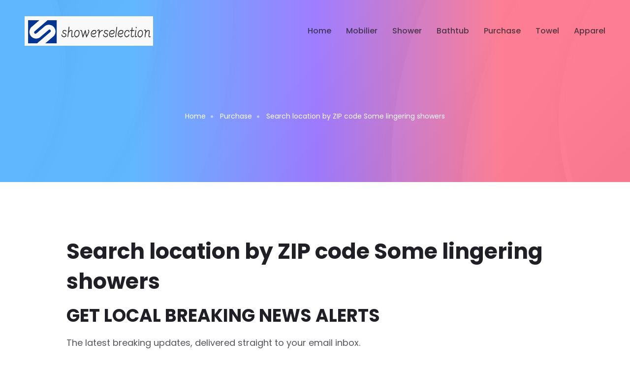

--- FILE ---
content_type: text/html; charset=UTF-8
request_url: https://www.showerselection.net/shower-screen-purchase/search-location-by-zip-code-some-lingering-showers/
body_size: 2744
content:
<!DOCTYPE html>

<html lang="en"> <!--<![endif]-->
<head>
    
    
    
    <title>Search location by ZIP code Some lingering showers - showerselection</title>
    <meta name="keywords" content="Search location by ZIP code Some lingering showers,showerselection"/>
        <meta name="description" content="GET LOCAL BREAKING NEWS ALERTSThe latest breaking updates, delivered s..."/>

    <link rel="canonical" href="https://www.showerselection.net/shower-screen-purchase/search-location-by-zip-code-some-lingering-showers/">
    <link href='https://website-google-hk.oss-cn-hongkong.aliyuncs.com/uploads/16813005111.png' rel='icon' type='image/x-icon'/>
    <meta http-equiv="content-type" content="text/html;charset=utf-8"/>
    <meta name="viewport" content="width=device-width, initial-scale=1, maximum-scale=1">
    <!-- Stylesheets -->
    <link rel="stylesheet" href="https://www.showerselection.net/template/hcc051/assets/css/bootstrap.min.css">
    <link rel="stylesheet" href="https://www.showerselection.net/template/hcc051/assets/css/feature.css">
    <link rel="stylesheet" href="https://www.showerselection.net/template/hcc051/assets/css/slick.css">
    <link rel="stylesheet" href="https://www.showerselection.net/template/hcc051/assets/css/slick-theme.css">
    <link rel="stylesheet" href="https://www.showerselection.net/template/hcc051/assets/css/lightbox.css">
    <link rel="stylesheet" href="https://www.showerselection.net/template/hcc051/assets/css/fontawesome.css">
    <link rel="stylesheet" href="https://www.showerselection.net/template/hcc051/assets/css/style.css">
    <!-- If JavaScript Disabled -->
    <!--[if lt IE 9]>
    <script src="http://html5shim.googlecode.com/svn/trunk/html5.js"></script>
    <![endif]-->
            <script type="application/ld+json">
        [{"@context":"https://schema.org","@type":"BreadcrumbList","itemListElement":[{"@type":"ListItem","position":1,"name":"Home","item":"https://www.showerselection.net/"},{"@type":"ListItem","position":2,"name":"Purchase","item":"https://www.showerselection.net/shower-screen-purchase/"},{"@type":"ListItem","position":3,"name":"Search location by ZIP code Some lingering showers"}]},{"@context":"https://schema.org","@type":"NewsArticle","headline":"Search location by ZIP code Some lingering showers","image":["https://website-google-hk.oss-cn-hongkong.aliyuncs.com/drawing/article_results_9/2022/3/24/f60e925051b053275292da2755370639_0.jpeg"],"datePublished":"2023-01-19T14:26:37+0000","dateModified":"2023-01-19T09:03:13+0000"}]
    </script>
</head>
<body>

    <!-- start header Arae -->
<header class="header-area formobile-menu header--transparent default-color">
    <div class="header-wrapper" id="header-wrapper">
        <div class="header-left">
            <div class="logo">
                <a href="https://www.showerselection.net/">
                                <img src="https://website-google-hk.oss-cn-hongkong.aliyuncs.com/uploads/16813005911.png" alt="showerselection"
             title="showerselection">
                    </a>
            </div>
        </div>
        <div class="header-right">
            <nav class="mainmenunav d-none d-md-block">
                <ul class="mainmenu">
                                            <li ><a href="/" >Home</a></li>
                    
                                                                <li>
                            <a href="https://www.showerselection.net/mobilier/" title="Mobilier">
                                Mobilier
                            </a>
                        </li>
                                                                                    <li>
                            <a href="https://www.showerselection.net/shower-purchase/" title="Shower">
                                Shower
                            </a>
                        </li>
                                                                                    <li>
                            <a href="https://www.showerselection.net/bathtub-purchase/" title="Bathtub">
                                Bathtub
                            </a>
                        </li>
                                                                                    <li>
                            <a href="https://www.showerselection.net/shower-screen-purchase/" title="Purchase">
                                Purchase
                            </a>
                        </li>
                                                                                    <li>
                            <a href="https://www.showerselection.net/bath-towel-purchase/" title="Towel">
                                Towel
                            </a>
                        </li>
                                                                                    <li>
                            <a href="https://www.showerselection.net/home-apparel/" title="Apparel">
                                Apparel
                            </a>
                        </li>
                                                            
                                    </ul>
            </nav>

            <div class="humberger-menu d-block d-lg-none pl--20 pl_sm--10">
                <span class="menutrigger text-white">
                    <i data-feather="menu"></i>
                </span>
            </div>
        </div>
    </div>
</header>
<!-- End header Arae -->        <!-- Slider area -->

    <div class="breadcrumb-area rn-bg-color ptb--120 bg_image bg_image--1">
        <div class="container">
            <div class="row">
                <div class="col-lg-12">
                    <div class="breadcrumb-inner pt--100">

                        <ul class="page-list">
                            <li class="rn-breadcrumb-item"><a href="https://www.showerselection.net/">Home</a></li>
                                                            <li class="rn-breadcrumb-item">
                                    <a href="https://www.showerselection.net/shower-screen-purchase/">Purchase</a>
                                </li>
                                                        <li class="rn-breadcrumb-item active">
                                Search location by ZIP code Some lingering showers
                            </li>
                        </ul>
                    </div>
                </div>
            </div>
        </div>
    </div>









































    <!-- Slider area End -->
    <!-- DEtails Area -->
    <div class="rn-blog-details pt--110 pb--70 bg_color--1">
        <div class="container">
            <div class="row">
                <div class="col-lg-12">
                    <div class="inner-wrapper">
                        <div class="inner">
                            <h1><span class="color">Search location by ZIP code Some lingering showers</span></h1>
                            <div><h2 id="part0" name="part0">GET LOCAL BREAKING NEWS ALERTS</h2><p>The latest breaking updates, delivered straight to your email inbox.</p>Your Email AddressPrivacy NoticeAdvertisementSome lingering showersShareUpdated: 10:36 PM CST Dec 6, 2021Margaret OrrChief MeteorologistThe rough weather has moved out, and we are left with some lingering showers.The cold front has moved through with cooler weather forecast Tuesday.Lows dip into the low to upper 50s.Highs Tuesday will be in the low to mid 60s.Skies will be mostly cloudy with some off and on showers.Some patchy fog is possible Wednesday morning.Lows will be in the low 50s to low 60s and highs will be in the low 70s.Warmer weather forecast Thursday as a warm front moves North.Expect breezy conditions with some showers.Friday is warmer with highs in the low 80s and a slight rain chance.Rain chances go up Saturday as a cold front moves our way.There is the potential for storms and windy conditions.The cold front moves through with cooler weather Sunday.Expect sunny skies with highs in the low 60s and windy conditions.<p>The rough weather has moved out, and we are left with some lingering showers.The cold front has moved through with cooler weather forecast Tuesday.Lows dip into the low to upper 50s.Highs Tuesday will be in the low to mid 60s.Skies will be mostly cloudy with some off and on showers.Some patchy fog is possible Wednesday morning.Lows will be in the low 50s to low 60s and highs will be in the low 70s.Warmer weather forecast Thursday as a warm front moves North.Expect breezy conditions with some showers.Friday is warmer with highs in the low 80s and a slight rain chance.Rain chances go up Saturday as a cold front moves our way.There is the potential for storms and windy conditions.The cold front moves through with cooler weather Sunday.Expect sunny skies with highs in the low 60s and windy conditions.</p></div><p><img src="https://website-google-hk.oss-cn-hongkong.aliyuncs.com/drawing/article_results_9/2022/3/24/f60e925051b053275292da2755370639_1.jpeg" alt="Search location by ZIP code Some lingering showers " title="Search location by ZIP code Some lingering showers"  ></p>
                        </div>
                    </div>
                </div>
            </div>
        </div>
    </div>
    <!-- DEtails Area ENd -->

    <!-- contact area -->

    <!-- contact area End -->
    <!-- start footer area -->
    <footer class="footer-area footer-style-01 bg_color--6">
















        <div class="footer-wrapper ptb--70" style="
    padding-top: 20px;
    padding-bottom: 20px;
">
            <div class="container">
                <div class="row">
                    <div class="col-lg-4 col-md-6 col-sm-6 col-12">
                        <div class="ft-text">





                            <p style="width: 540px;">Copyright © 2023 showerselection.net. All rights reserved. </p>
                        </div>
                    </div>



























































                </div>
            </div>
        </div>
    </footer>
    <!-- End footer area -->
    <!-- Start Top To Bottom Area  -->
    <div class="rn-progress-parent">
        <svg class="rn-back-circle svg-inner" width="100%" height="100%" viewbox="-1 -1 102 102">
            <path d="M50,1 a49,49 0 0,1 0,98 a49,49 0 0,1 0,-98"></path>
        </svg>
    </div>
<!-- JavaScript -->
    <!-- modernizer JS -->
    <script src="https://www.showerselection.net/template/hcc051/assets/js/modernizer.min.js"></script>
    <!-- jquery JS -->
    <script src="https://www.showerselection.net/template/hcc051/assets/js/jquery.js"></script>
    <!-- Bootstrap JS -->
    <script src="https://www.showerselection.net/template/hcc051/assets/js/bootstrap.min.js"></script>

    <script src="https://www.showerselection.net/template/hcc051/assets/js/avoid-console.js"></script>
    <script src="https://www.showerselection.net/template/hcc051/assets/js/waypoint.js"></script>
    <script src="https://www.showerselection.net/template/hcc051/assets/js/wow.js"></script>
    <script src="https://www.showerselection.net/template/hcc051/assets/js/feather.js"></script>
    <script src="https://www.showerselection.net/template/hcc051/assets/js/slick.min.js"></script>
    <script src="https://www.showerselection.net/template/hcc051/assets/js/counterup.js"></script>
    <script src="https://www.showerselection.net/template/hcc051/assets/js/video.js"></script>
    <script src="https://www.showerselection.net/template/hcc051/assets/js/masonry.js"></script>
    <script src="https://www.showerselection.net/template/hcc051/assets/js/lightbox.js"></script>
    <script src="https://www.showerselection.net/template/hcc051/assets/js/particles.js"></script>
    <script src="https://www.showerselection.net/template/hcc051/assets/js/backtotop.js"></script>

    <!-- main JS -->
    <script src="https://www.showerselection.net/template/hcc051/assets/js/main.js"></script>

</body>
</html>

--- FILE ---
content_type: text/css
request_url: https://www.showerselection.net/template/hcc051/assets/css/style.css
body_size: 49197
content:
/*********************************************************************************

	Template Name: Imroz - Html5 Agency & Portfolio Template
	Note: This is style css.

**********************************************************************************/
/**************************************************************
	
	STYLESHEET INDEXING
	|
	|
	|___ Default Styles
	|	|
	|	|___ variables
	|	|___ mixins
	|	|___ reset
	|	|___ typography
	|	|___ extend
	|	|___ animations
	|	|___ shortcode
	|	|___ spacing
	|
	|
	|___Header Styles
	|	|___ header
	|	|___ mainmenu
	|
	|
	|___Inner Styles
	|	|___ breadcrump 
	|	|___ section-title 
	|	|___ button
	|	|___ pagination
	|	|___ socialicon
	|	|___ footer
	|
	|___Elements Styles
	|	|___ portfolio 
	|	|___ service 
	|	|___ slider 
	|	|___ counterup 
	|	|___ testimonial 
	|	|___ brand 
	|	|___ team 
	|	|___ callto-action 
	|	|___ tab 
	|	|___ accordion 
	|	|___ list 
	|	|___ contact 
	|
	|___BLog Styles
	|	|___ blog 
	|	|___ blog-details 
	|
	|___Template Styles
	|	|___ about 
	|	|___ portfolio-details
	|	|___ service-details
	|	|___ preview
	|
	|
	|___ END STYLESHEET INDEXING

***************************************************************/
/**************************************
    Default Styles
***************************************/
@import url("css.css");
:root {
  --color-primary: #FD4766;
  --color-secondary: #337DFF;
  --color-secondary-rgb: rgba(253, 71, 102 ,1);
  --color-tertiary: #010001;
  --color-dark: #000000;
  --color-heading: #1f1f25;
  --color-body: #1d1d24;
  --color-gray: rgba(29,29,36,.75);
  --color-midgray: #e9ecef;
  --color-opacity-1: hsla(0,0%,100%,.2);
  --color-light: #E4E6EA;
  --color-lighter: #CED0D4;
  --color-lightest: #F0F2F5;
  --color-border: #E6E6E6;
  --color-white: #ffffff;
  --color-success: #3EB75E;
  --color-danger: #FF0003;
  --color-warning: #FF8F3C;
  --color-info: #1BA2DB;
  --color-facebook: #3B5997;
  --color-twitter: #1BA1F2;
  --color-youtube: #ED4141;
  --color-linkedin: #0077B5;
  --color-pinterest: #E60022;
  --color-instagram: #C231A1;
  --color-vimeo: #00ADEF;
  --color-twitch: #6441A3;
  --color-discord: #7289da;
  --color-extra01: #666666;
  --color-extra02: #606770;
  --color-extra03: #FBFBFD;
  --color-extra04: #1A1A1A;
  --color-extra05: #242424;
  --radius: 10px;
  --radius-big: 16px;
  --radius-small: 6px;
  --border-width: 2px;
  --p-light: 300;
  --p-regular: 400;
  --p-medium: 500;
  --p-semi-bold: 600;
  --p-bold: 700;
  --p-extra-bold: 800;
  --p-black: 900;
  --s-light: 300;
  --s-regular: 400;
  --s-medium: 500;
  --s-bold: 700;
  --s-black: 900;
  --shadow-primary: 0px 4px 10px rgba(37, 47, 63, 0.1);
  --shadow-light: 0 2px 6px 0 rgba(0, 0, 0, 0.05);
  --shadow-dark: 0 2px 6px 0 rgba(0, 0, 0, 0.2);
  --transition: 0.3s;
  --font-primary: 'Poppins', sans-serif;
  --secondary-font: 'Poppins', sans-serif;
  --font-awesome: 'Font Awesome 5 Pro';
  --font-size-b1: 18px;
  --font-size-b2: 16px;
  --font-size-b3: 14px;
  --font-size-b4: 12px;
  --line-height-b1: 1.67;
  --line-height-b2: 1.5;
  --line-height-b3: 1.6;
  --line-height-b4: 1.3;
  --h1: 44px;
  --h2: 36px;
  --h3: 30px;
  --h4: 24px;
  --h5: 18px;
  --h6: 16px; }

/*===============================
    Font Family 
=================================*/
/*===============================
    Color Variation 
=================================*/
/* container 450px*/
/* container 300px*/
/**
 * Reset Styels
 */
* {
  -webkit-box-sizing: border-box;
  -moz-box-sizing: border-box;
  box-sizing: border-box; }

article,
aside,
details,
figcaption,
figure,
footer,
header,
nav,
section,
summary {
  display: block; }

audio,
canvas,
video {
  display: inline-block; }

audio:not([controls]) {
  display: none;
  height: 0; }

[hidden] {
  display: none; }

html,
button,
input,
select,
textarea {
  font-family: "Source Sans Pro", Helvetica, sans-serif; }

a {
  color: #ca3c08;
  text-decoration: none; }

a:visited {
  color: #ac0404; }

a:focus {
  outline: thin dotted; }

a:active,
a:hover {
  color: #ea9629;
  outline: 0; }

a:hover {
  text-decoration: underline; }

address {
  font-style: italic;
  margin: 0 0 24px; }

abbr[title] {
  border-bottom: 1px dotted; }

b,
strong {
  font-weight: bold; }

dfn {
  font-style: italic; }

mark {
  background: #ff0;
  color: #010001; }

p {
  margin: 0 0 24px; }

code,
kbd,
pre,
samp {
  font-family: monospace, serif;
  font-size: 14px;
  -webkit-hyphens: none;
  -moz-hyphens: none;
  -ms-hyphens: none;
  hyphens: none; }

pre {
  background: #f5f5f5;
  color: #666;
  font-family: monospace;
  font-size: 14px;
  margin: 20px 0;
  overflow: auto;
  padding: 20px;
  white-space: pre;
  white-space: pre-wrap;
  word-wrap: break-word; }

blockquote,
q {
  -webkit-hyphens: none;
  -moz-hyphens: none;
  -ms-hyphens: none;
  hyphens: none;
  quotes: none; }

blockquote:before,
blockquote:after,
q:before,
q:after {
  content: "";
  content: none; }

blockquote {
  font-size: 18px;
  font-style: italic;
  font-weight: 300;
  margin: 24px 40px; }

blockquote blockquote {
  margin-right: 0; }

blockquote cite,
blockquote small {
  font-size: 14px;
  font-weight: normal;
  text-transform: uppercase; }

blockquote em,
blockquote i {
  font-style: normal;
  font-weight: 300; }

blockquote strong,
blockquote b {
  font-weight: 400; }

small {
  font-size: smaller; }

sub,
sup {
  font-size: 75%;
  line-height: 0;
  position: relative;
  vertical-align: baseline; }

sup {
  top: -0.5em; }

sub {
  bottom: -0.25em; }

dl {
  margin: 0 20px; }

dt {
  font-weight: bold; }

dd {
  margin: 0 0 20px; }

menu,
ol,
ul {
  margin: 16px 0;
  padding: 0 0 0 40px; }

ul {
  list-style-type: square; }

nav ul,
nav ol {
  list-style: none;
  list-style-image: none; }

li > ul,
li > ol {
  margin: 0; }

img {
  -ms-interpolation-mode: bicubic;
  border: 0;
  vertical-align: middle; }

svg:not(:root) {
  overflow: hidden; }

figure {
  margin: 0; }

form {
  margin: 0; }

fieldset {
  border: 1px solid #c0c0c0;
  margin: 0 2px;
  min-width: inherit;
  padding: 0.35em 0.625em 0.75em; }

legend {
  border: 0;
  padding: 0;
  white-space: normal; }

button,
input,
select,
textarea {
  font-size: 100%;
  margin: 0;
  max-width: 100%;
  vertical-align: baseline; }

button,
input {
  line-height: normal; }

button,
html input[type="button"],
input[type="reset"],
input[type="submit"] {
  -webkit-appearance: button;
  -moz-appearance: button;
  appearance: button;
  cursor: pointer; }

button[disabled],
input[disabled] {
  cursor: default; }

input[type="checkbox"],
input[type="radio"] {
  padding: 0; }

input[type="search"] {
  -webkit-appearance: textfield;
  -moz-appearance: textfield;
  appearance: textfield;
  appearance: textfield;
  padding-right: 2px;
  width: 270px; }

input[type="search"]::-webkit-search-decoration {
  -webkit-appearance: none;
  appearance: none; }

button::-moz-focus-inner,
input::-moz-focus-inner {
  border: 0;
  padding: 0; }

textarea {
  overflow: auto;
  vertical-align: top; }

table {
  border-bottom: 1px solid #ededed;
  border-collapse: collapse;
  border-spacing: 0;
  font-size: 14px;
  line-height: 2;
  margin: 0 0 20px;
  width: 100%; }

caption,
th,
td {
  font-weight: normal;
  text-align: left; }

caption {
  font-size: 16px;
  margin: 20px 0; }

th {
  font-weight: bold;
  text-transform: uppercase; }

td {
  border-top: 1px solid #ededed;
  padding: 6px 10px 6px 0; }

del {
  color: #333; }

ins {
  background: #fff9c0;
  text-decoration: none; }

hr {
  background-size: 4px 4px;
  border: 0;
  height: 1px;
  margin: 0 0 24px; }

/**
 * Typography
 */
* {
  box-sizing: border-box; }

img {
  max-width: 100%; }

html {
  overflow: hidden;
  overflow-y: auto;
  scroll-behavior: smooth; }

body {
  overflow: hidden;
  font-size: var(--font-size-b1);
  line-height: var(--line-height-b1);
  -webkit-font-smoothing: antialiased;
  -moz-osx-font-smoothing: grayscale;
  font-family: var(--font-primary);
  color: var(--color-gray);
  font-weight: 400; }

a {
  transition: all 0.4s ease-in-out 0s; }

h1,
h2,
h3,
h4,
h5,
h6,
.h1,
.h2,
.h3,
.h4,
.h5,
.h6,
address,
p,
pre,
blockquote,
dl,
dd,
menu,
ol,
ul,
table,
caption,
hr {
  margin: 0;
  margin-bottom: 15px; }

h1,
h2,
h3,
h4,
h5,
h6,
.h1,
.h2,
.h3,
.h4,
.h5,
.h6 {
  font-family: "Poppins", sans-serif;
  line-height: 1.4074;
  color: #1f1f25; }

h1,
.h1 {
  font-size: var(--h1); }

h2,
.h2 {
  font-size: var(--h2); }

h3,
.h3 {
  font-size: var(--h3); }

h4,
.h4 {
  font-size: var(--h4); }

h5,
.h5 {
  font-size: var(--h5); }

h6,
.h6 {
  font-size: var(--h6); }

@media only screen and (min-width: 768px) and (max-width: 991px) {
  h1,
  .h1 {
    font-size: var(--h1)-4; }
  h2,
  .h2 {
    font-size: var(--h2)-2; }
  h3,
  .h3 {
    font-size: var(--h3)-2; } }

@media only screen and (max-width: 767px) {
  h1,
  .h1 {
    font-size: var(--h1)-6; }
  h2,
  .h2 {
    font-size: var(--h2)-4; }
  h3,
  .h3 {
    font-size: var(--h3)-2; } }

@media only screen and (max-width: 575px) {
  h1,
  .h1 {
    font-size: var(--h1)-8; } }

h1,
.h1,
h2,
.h2,
h3,
.h3 {
  font-weight: 700; }

h4,
.h4,
h5,
.h5 {
  font-weight: 600; }

h6,
.h6 {
  font-weight: 500; }

p {
  font-size: var(--font-size-b1);
  line-height: var(--line-height-b1);
  margin-bottom: 30px; }
  @media only screen and (max-width: 767px) {
    p {
      font-size: 16px !important;
      line-height: 28px !important; } }
  @media only screen and (max-width: 767px) {
    p br {
      display: none; } }

a:hover,
a:focus,
a:active {
  text-decoration: none;
  outline: none; }

a:visited {
  color: inherit; }

input,
button,
select,
textarea {
  background: transparent;
  border: 1px solid #d4d4d4;
  transition: all 0.4s ease-out 0s;
  color: #1d1d24; }
  input:focus, input:active,
  button:focus,
  button:active,
  select:focus,
  select:active,
  textarea:focus,
  textarea:active {
    outline: none;
    border-color: var(--color-primary); }

input,
select,
textarea {
  width: 100%;
  font-size: 14px; }

input,
select {
  height: 40px;
  padding: 0 15px; }

/*=====================
Common Css 
=======================*/
.textBlack {
  color: #010001; }

.bodyColor {
  color: #535353; }

.color-1 {
  color: #8956e2; }

.color-2 {
  color: #11ccd3; }

.color-3 {
  color: #f4769a; }

.color-4 {
  color: #2f21b3; }

.bgcolor-4 {
  background: #2f21b3; }

.mainmenunav ul.mainmenu, .mainmenunav ul.mainmenu > li > ul.submenu, .color-white .mainmenunav ul.mainmenu, .color-black .mainmenunav ul.mainmenu, .rn-popup-mobile-menu ul.mainmenu, .rn-popup-mobile-menu ul.mainmenu li ul, .breadcrumb-inner ul.page-list, .rn-pagination ul.page-list, ul.brand-list, ul.tab-style--1, .list-style--1, ul.list-style, .blog-single-page-title ul.blog-meta, .pv-tab-button {
  padding: 0;
  margin: 0;
  list-style: none; }

.liststyle {
  padding: 0;
  margin: 0;
  list-style: none; }

.im-hover::after, .footer-style-01 .footer-link ul.ft-link li a::after, .footer-style-01 .ft-text p a::after, .header-area .header-wrapper a.rn-btn, .mainmenunav ul.mainmenu > li > a, .mainmenunav ul.mainmenu > li > ul.submenu, .mainmenunav ul.mainmenu > li > ul.submenu li a, a.btn-transparent, a.btn-transparent::after, a.rn-btn,
button.rn-btn, ul.social-share li a, .portfolio, .portfolio .thumbnail-inner::before, .portfolio .thumbnail::after, .portfolio .bg-blr-image, .portfolio .content .inner .portfolio-button, .portfolio-sacousel-inner .slick-dots li button::after,
.rn-slick-dot .slick-dots li button::after, .portfolio-style--3, .portfolio-style--3 .thumbnail a img, .portfolio-style--3 .thumbnail a::after, .portfolio-style--3 .content, .portfolio-style--3 .content::before, .portfolio-style--3 .content h4.title a, .portfolio-style--3 .content .portfolio-btn, .item-portfolio-static .thumbnail a img, .item-portfolio-static .thumbnail img, .service-main-wrapper .service.service__style--1, .service-main-wrapper .service.service__style--2 .icon, .service-main-wrapper .service.service__style--2 .content h3.title, .service-main-wrapper .service.service__style--2 .content p, .standard-service .content h3 a, ul.testimonial-thumb-wrapper li .thumb img, ul.testimonial-thumb-wrapper li .thumb::after, ul.brand-list li, ul.brand-list li img, .team .thumbnail img, .rn-address .inner p a, input,
textarea, .rn-pricing .pricing-table-inner .pricing-footer a.rn-btn, .blog-style--1, .blog-style--1 .thumbnail a img, .blog-style--1 .thumbnail a::after, .blog-style--1 .content, .blog-style--1 .content::before, .blog-style--1 .content h4.title a, .blog-style--1 .content .blog-btn, .im_box .content .title a, .footer-style-01 .footer-link ul.ft-link li a, .related-work .inner h4 a {
  -webkit-transition: all 0.3s cubic-bezier(0.645, 0.045, 0.355, 1);
  transition: all 0.3s cubic-bezier(0.645, 0.045, 0.355, 1); }

.rn-progress-bar .single-progress .title, .rn-progress-bar .single-progress .label, .about-us-list h3.title {
  font-weight: 500; }

.section-title-default h2.title {
  font-weight: 400; }

.fontWeight900 {
  font-weight: 900 !important; }

.fontWeight800 {
  font-weight: 800 !important; }

.fontWeight700 {
  font-weight: 700 !important; }

.fontWeight600 {
  font-weight: 600 !important; }

.fontWeight500 {
  font-weight: 500 !important; }

.fontWeight400 {
  font-weight: 400 !important; }

.fontWeight300 {
  font-weight: 300 !important; }

.service-main-wrapper .service.service__style--1, .service-main-wrapper .service.service__style--2 {
  position: relative; }

.textUpper {
  text-transform: uppercase; }

.textCap {
  text-transform: capitalize; }

p:last-child {
  margin-bottom: 0; }

.bg_image {
  background-repeat: no-repeat;
  background-size: cover;
  background-position: center center; }

.text-default-gradient {
  background: linear-gradient(to right, var(--color-primary) 50%, var(--color-secondary) 50%);
  -webkit-background-clip: text;
  -webkit-text-fill-color: transparent; }

.bg-theme-gradient, .im-hover::after, .footer-style-01 .footer-link ul.ft-link li a::after, .footer-style-01 .ft-text p a::after, a.btn-transparent::after {
  background: linear-gradient(120deg, #1C99FE 20.69%, #7644FF 50.19%, var(--color-primary) 79.69%);
  filter: progid:DXImageTransform.Microsoft.gradient( startColorstr='var(--color-primary)', endColorstr='var(--color-secondary)',GradientType=1 ); }

.theme-gradient, a.btn-transparent, .section-title span.subtitle {
  background: var(--color-primary);
  background: linear-gradient(120deg, #1C99FE 20.69%, #7644FF 50.19%, var(--color-primary) 79.69%);
  filter: progid:DXImageTransform.Microsoft.gradient( startColorstr='var(--color-primary)', endColorstr='var(--color-secondary)',GradientType=1 );
  -webkit-background-clip: text;
  -webkit-text-fill-color: transparent;
  display: inline-block; }

.im-hover, .footer-style-01 .footer-link ul.ft-link li a, .footer-style-01 .ft-text p a {
  position: relative; }
  .im-hover::after, .footer-style-01 .footer-link ul.ft-link li a::after, .footer-style-01 .ft-text p a::after {
    position: absolute;
    content: "";
    left: 0;
    bottom: 0;
    width: 0;
    height: 1px; }
  .im-hover:hover::after, .footer-style-01 .footer-link ul.ft-link li a:hover::after, .footer-style-01 .ft-text p a:hover::after {
    width: 100%; }

.theme-color {
  color: var(--color-primary) !important; }

.font-700 {
  font-weight: 700 !important; }

/*!
Animate.css - http://daneden.me/animate
Version - 3.4.0
Licensed under the MIT license - http://opensource.org/licenses/MIT

Copyright (c) 2015 Daniel Eden
*/
.animated {
  -webkit-animation-duration: 1s;
  animation-duration: 1s;
  -webkit-animation-fill-mode: both;
  animation-fill-mode: both; }

.animated.infinite {
  -webkit-animation-iteration-count: infinite;
  animation-iteration-count: infinite; }

.animated.hinge {
  -webkit-animation-duration: 2s;
  animation-duration: 2s; }

.animated.bounceIn,
.animated.bounceOut {
  -webkit-animation-duration: .75s;
  animation-duration: .75s; }

.animated.flipOutX,
.animated.flipOutY {
  -webkit-animation-duration: .75s;
  animation-duration: .75s; }

@-webkit-keyframes bounce {
  from, 20%, 53%, 80%, to {
    -webkit-animation-timing-function: cubic-bezier(0.215, 0.61, 0.355, 1);
    animation-timing-function: cubic-bezier(0.215, 0.61, 0.355, 1);
    -webkit-transform: translate3d(0, 0, 0);
    transform: translate3d(0, 0, 0); }
  40%, 43% {
    -webkit-animation-timing-function: cubic-bezier(0.755, 0.05, 0.855, 0.06);
    animation-timing-function: cubic-bezier(0.755, 0.05, 0.855, 0.06);
    -webkit-transform: translate3d(0, -30px, 0);
    transform: translate3d(0, -30px, 0); }
  70% {
    -webkit-animation-timing-function: cubic-bezier(0.755, 0.05, 0.855, 0.06);
    animation-timing-function: cubic-bezier(0.755, 0.05, 0.855, 0.06);
    -webkit-transform: translate3d(0, -15px, 0);
    transform: translate3d(0, -15px, 0); }
  90% {
    -webkit-transform: translate3d(0, -4px, 0);
    transform: translate3d(0, -4px, 0); } }

@keyframes bounce {
  from, 20%, 53%, 80%, to {
    -webkit-animation-timing-function: cubic-bezier(0.215, 0.61, 0.355, 1);
    animation-timing-function: cubic-bezier(0.215, 0.61, 0.355, 1);
    -webkit-transform: translate3d(0, 0, 0);
    transform: translate3d(0, 0, 0); }
  40%, 43% {
    -webkit-animation-timing-function: cubic-bezier(0.755, 0.05, 0.855, 0.06);
    animation-timing-function: cubic-bezier(0.755, 0.05, 0.855, 0.06);
    -webkit-transform: translate3d(0, -30px, 0);
    transform: translate3d(0, -30px, 0); }
  70% {
    -webkit-animation-timing-function: cubic-bezier(0.755, 0.05, 0.855, 0.06);
    animation-timing-function: cubic-bezier(0.755, 0.05, 0.855, 0.06);
    -webkit-transform: translate3d(0, -15px, 0);
    transform: translate3d(0, -15px, 0); }
  90% {
    -webkit-transform: translate3d(0, -4px, 0);
    transform: translate3d(0, -4px, 0); } }

.bounce {
  -webkit-animation-name: bounce;
  animation-name: bounce;
  -webkit-transform-origin: center bottom;
  transform-origin: center bottom; }

@-webkit-keyframes flash {
  from, 50%, to {
    opacity: 1; }
  25%, 75% {
    opacity: 0; } }

@keyframes flash {
  from, 50%, to {
    opacity: 1; }
  25%, 75% {
    opacity: 0; } }

.flash {
  -webkit-animation-name: flash;
  animation-name: flash; }

/* originally authored by Nick Pettit - https://github.com/nickpettit/glide */
@-webkit-keyframes pulse {
  from {
    -webkit-transform: scale3d(1, 1, 1);
    transform: scale3d(1, 1, 1); }
  50% {
    -webkit-transform: scale3d(1.05, 1.05, 1.05);
    transform: scale3d(1.05, 1.05, 1.05); }
  to {
    -webkit-transform: scale3d(1, 1, 1);
    transform: scale3d(1, 1, 1); } }

@keyframes pulse {
  from {
    -webkit-transform: scale3d(1, 1, 1);
    transform: scale3d(1, 1, 1); }
  50% {
    -webkit-transform: scale3d(1.05, 1.05, 1.05);
    transform: scale3d(1.05, 1.05, 1.05); }
  to {
    -webkit-transform: scale3d(1, 1, 1);
    transform: scale3d(1, 1, 1); } }

.pulse {
  -webkit-animation-name: pulse;
  animation-name: pulse; }

@-webkit-keyframes rubberBand {
  from {
    -webkit-transform: scale3d(1, 1, 1);
    transform: scale3d(1, 1, 1); }
  30% {
    -webkit-transform: scale3d(1.25, 0.75, 1);
    transform: scale3d(1.25, 0.75, 1); }
  40% {
    -webkit-transform: scale3d(0.75, 1.25, 1);
    transform: scale3d(0.75, 1.25, 1); }
  50% {
    -webkit-transform: scale3d(1.15, 0.85, 1);
    transform: scale3d(1.15, 0.85, 1); }
  65% {
    -webkit-transform: scale3d(0.95, 1.05, 1);
    transform: scale3d(0.95, 1.05, 1); }
  75% {
    -webkit-transform: scale3d(1.05, 0.95, 1);
    transform: scale3d(1.05, 0.95, 1); }
  to {
    -webkit-transform: scale3d(1, 1, 1);
    transform: scale3d(1, 1, 1); } }

@keyframes rubberBand {
  from {
    -webkit-transform: scale3d(1, 1, 1);
    transform: scale3d(1, 1, 1); }
  30% {
    -webkit-transform: scale3d(1.25, 0.75, 1);
    transform: scale3d(1.25, 0.75, 1); }
  40% {
    -webkit-transform: scale3d(0.75, 1.25, 1);
    transform: scale3d(0.75, 1.25, 1); }
  50% {
    -webkit-transform: scale3d(1.15, 0.85, 1);
    transform: scale3d(1.15, 0.85, 1); }
  65% {
    -webkit-transform: scale3d(0.95, 1.05, 1);
    transform: scale3d(0.95, 1.05, 1); }
  75% {
    -webkit-transform: scale3d(1.05, 0.95, 1);
    transform: scale3d(1.05, 0.95, 1); }
  to {
    -webkit-transform: scale3d(1, 1, 1);
    transform: scale3d(1, 1, 1); } }

.rubberBand {
  -webkit-animation-name: rubberBand;
  animation-name: rubberBand; }

@-webkit-keyframes shake {
  from, to {
    -webkit-transform: translate3d(0, 0, 0);
    transform: translate3d(0, 0, 0); }
  10%, 30%, 50%, 70%, 90% {
    -webkit-transform: translate3d(-10px, 0, 0);
    transform: translate3d(-10px, 0, 0); }
  20%, 40%, 60%, 80% {
    -webkit-transform: translate3d(10px, 0, 0);
    transform: translate3d(10px, 0, 0); } }

@keyframes shake {
  from, to {
    -webkit-transform: translate3d(0, 0, 0);
    transform: translate3d(0, 0, 0); }
  10%, 30%, 50%, 70%, 90% {
    -webkit-transform: translate3d(-10px, 0, 0);
    transform: translate3d(-10px, 0, 0); }
  20%, 40%, 60%, 80% {
    -webkit-transform: translate3d(10px, 0, 0);
    transform: translate3d(10px, 0, 0); } }

.shake {
  -webkit-animation-name: shake;
  animation-name: shake; }

@-webkit-keyframes swing {
  20% {
    -webkit-transform: rotate3d(0, 0, 1, 15deg);
    transform: rotate3d(0, 0, 1, 15deg); }
  40% {
    -webkit-transform: rotate3d(0, 0, 1, -10deg);
    transform: rotate3d(0, 0, 1, -10deg); }
  60% {
    -webkit-transform: rotate3d(0, 0, 1, 5deg);
    transform: rotate3d(0, 0, 1, 5deg); }
  80% {
    -webkit-transform: rotate3d(0, 0, 1, -5deg);
    transform: rotate3d(0, 0, 1, -5deg); }
  to {
    -webkit-transform: rotate3d(0, 0, 1, 0deg);
    transform: rotate3d(0, 0, 1, 0deg); } }

@keyframes swing {
  20% {
    -webkit-transform: rotate3d(0, 0, 1, 15deg);
    transform: rotate3d(0, 0, 1, 15deg); }
  40% {
    -webkit-transform: rotate3d(0, 0, 1, -10deg);
    transform: rotate3d(0, 0, 1, -10deg); }
  60% {
    -webkit-transform: rotate3d(0, 0, 1, 5deg);
    transform: rotate3d(0, 0, 1, 5deg); }
  80% {
    -webkit-transform: rotate3d(0, 0, 1, -5deg);
    transform: rotate3d(0, 0, 1, -5deg); }
  to {
    -webkit-transform: rotate3d(0, 0, 1, 0deg);
    transform: rotate3d(0, 0, 1, 0deg); } }

.swing {
  -webkit-transform-origin: top center;
  transform-origin: top center;
  -webkit-animation-name: swing;
  animation-name: swing; }

@-webkit-keyframes tada {
  from {
    -webkit-transform: scale3d(1, 1, 1);
    transform: scale3d(1, 1, 1); }
  10%, 20% {
    -webkit-transform: scale3d(0.9, 0.9, 0.9) rotate3d(0, 0, 1, -3deg);
    transform: scale3d(0.9, 0.9, 0.9) rotate3d(0, 0, 1, -3deg); }
  30%, 50%, 70%, 90% {
    -webkit-transform: scale3d(1.1, 1.1, 1.1) rotate3d(0, 0, 1, 3deg);
    transform: scale3d(1.1, 1.1, 1.1) rotate3d(0, 0, 1, 3deg); }
  40%, 60%, 80% {
    -webkit-transform: scale3d(1.1, 1.1, 1.1) rotate3d(0, 0, 1, -3deg);
    transform: scale3d(1.1, 1.1, 1.1) rotate3d(0, 0, 1, -3deg); }
  to {
    -webkit-transform: scale3d(1, 1, 1);
    transform: scale3d(1, 1, 1); } }

@keyframes tada {
  from {
    -webkit-transform: scale3d(1, 1, 1);
    transform: scale3d(1, 1, 1); }
  10%, 20% {
    -webkit-transform: scale3d(0.9, 0.9, 0.9) rotate3d(0, 0, 1, -3deg);
    transform: scale3d(0.9, 0.9, 0.9) rotate3d(0, 0, 1, -3deg); }
  30%, 50%, 70%, 90% {
    -webkit-transform: scale3d(1.1, 1.1, 1.1) rotate3d(0, 0, 1, 3deg);
    transform: scale3d(1.1, 1.1, 1.1) rotate3d(0, 0, 1, 3deg); }
  40%, 60%, 80% {
    -webkit-transform: scale3d(1.1, 1.1, 1.1) rotate3d(0, 0, 1, -3deg);
    transform: scale3d(1.1, 1.1, 1.1) rotate3d(0, 0, 1, -3deg); }
  to {
    -webkit-transform: scale3d(1, 1, 1);
    transform: scale3d(1, 1, 1); } }

.tada {
  -webkit-animation-name: tada;
  animation-name: tada; }

/* originally authored by Nick Pettit - https://github.com/nickpettit/glide */
@-webkit-keyframes wobble {
  from {
    -webkit-transform: none;
    transform: none; }
  15% {
    -webkit-transform: translate3d(-25%, 0, 0) rotate3d(0, 0, 1, -5deg);
    transform: translate3d(-25%, 0, 0) rotate3d(0, 0, 1, -5deg); }
  30% {
    -webkit-transform: translate3d(20%, 0, 0) rotate3d(0, 0, 1, 3deg);
    transform: translate3d(20%, 0, 0) rotate3d(0, 0, 1, 3deg); }
  45% {
    -webkit-transform: translate3d(-15%, 0, 0) rotate3d(0, 0, 1, -3deg);
    transform: translate3d(-15%, 0, 0) rotate3d(0, 0, 1, -3deg); }
  60% {
    -webkit-transform: translate3d(10%, 0, 0) rotate3d(0, 0, 1, 2deg);
    transform: translate3d(10%, 0, 0) rotate3d(0, 0, 1, 2deg); }
  75% {
    -webkit-transform: translate3d(-5%, 0, 0) rotate3d(0, 0, 1, -1deg);
    transform: translate3d(-5%, 0, 0) rotate3d(0, 0, 1, -1deg); }
  to {
    -webkit-transform: none;
    transform: none; } }

@keyframes wobble {
  from {
    -webkit-transform: none;
    transform: none; }
  15% {
    -webkit-transform: translate3d(-25%, 0, 0) rotate3d(0, 0, 1, -5deg);
    transform: translate3d(-25%, 0, 0) rotate3d(0, 0, 1, -5deg); }
  30% {
    -webkit-transform: translate3d(20%, 0, 0) rotate3d(0, 0, 1, 3deg);
    transform: translate3d(20%, 0, 0) rotate3d(0, 0, 1, 3deg); }
  45% {
    -webkit-transform: translate3d(-15%, 0, 0) rotate3d(0, 0, 1, -3deg);
    transform: translate3d(-15%, 0, 0) rotate3d(0, 0, 1, -3deg); }
  60% {
    -webkit-transform: translate3d(10%, 0, 0) rotate3d(0, 0, 1, 2deg);
    transform: translate3d(10%, 0, 0) rotate3d(0, 0, 1, 2deg); }
  75% {
    -webkit-transform: translate3d(-5%, 0, 0) rotate3d(0, 0, 1, -1deg);
    transform: translate3d(-5%, 0, 0) rotate3d(0, 0, 1, -1deg); }
  to {
    -webkit-transform: none;
    transform: none; } }

.wobble {
  -webkit-animation-name: wobble;
  animation-name: wobble; }

@-webkit-keyframes jello {
  from, 11.1%, to {
    -webkit-transform: none;
    transform: none; }
  22.2% {
    -webkit-transform: skewX(-12.5deg) skewY(-12.5deg);
    transform: skewX(-12.5deg) skewY(-12.5deg); }
  33.3% {
    -webkit-transform: skewX(6.25deg) skewY(6.25deg);
    transform: skewX(6.25deg) skewY(6.25deg); }
  44.4% {
    -webkit-transform: skewX(-3.125deg) skewY(-3.125deg);
    transform: skewX(-3.125deg) skewY(-3.125deg); }
  55.5% {
    -webkit-transform: skewX(1.5625deg) skewY(1.5625deg);
    transform: skewX(1.5625deg) skewY(1.5625deg); }
  66.6% {
    -webkit-transform: skewX(-0.78125deg) skewY(-0.78125deg);
    transform: skewX(-0.78125deg) skewY(-0.78125deg); }
  77.7% {
    -webkit-transform: skewX(0.39063deg) skewY(0.39063deg);
    transform: skewX(0.39063deg) skewY(0.39063deg); }
  88.8% {
    -webkit-transform: skewX(-0.19531deg) skewY(-0.19531deg);
    transform: skewX(-0.19531deg) skewY(-0.19531deg); } }

@keyframes jello {
  from, 11.1%, to {
    -webkit-transform: none;
    transform: none; }
  22.2% {
    -webkit-transform: skewX(-12.5deg) skewY(-12.5deg);
    transform: skewX(-12.5deg) skewY(-12.5deg); }
  33.3% {
    -webkit-transform: skewX(6.25deg) skewY(6.25deg);
    transform: skewX(6.25deg) skewY(6.25deg); }
  44.4% {
    -webkit-transform: skewX(-3.125deg) skewY(-3.125deg);
    transform: skewX(-3.125deg) skewY(-3.125deg); }
  55.5% {
    -webkit-transform: skewX(1.5625deg) skewY(1.5625deg);
    transform: skewX(1.5625deg) skewY(1.5625deg); }
  66.6% {
    -webkit-transform: skewX(-0.78125deg) skewY(-0.78125deg);
    transform: skewX(-0.78125deg) skewY(-0.78125deg); }
  77.7% {
    -webkit-transform: skewX(0.39063deg) skewY(0.39063deg);
    transform: skewX(0.39063deg) skewY(0.39063deg); }
  88.8% {
    -webkit-transform: skewX(-0.19531deg) skewY(-0.19531deg);
    transform: skewX(-0.19531deg) skewY(-0.19531deg); } }

.jello {
  -webkit-animation-name: jello;
  animation-name: jello;
  -webkit-transform-origin: center;
  transform-origin: center; }

@-webkit-keyframes bounceIn {
  from, 20%, 40%, 60%, 80%, to {
    -webkit-animation-timing-function: cubic-bezier(0.215, 0.61, 0.355, 1);
    animation-timing-function: cubic-bezier(0.215, 0.61, 0.355, 1); }
  0% {
    opacity: 0;
    -webkit-transform: scale3d(0.3, 0.3, 0.3);
    transform: scale3d(0.3, 0.3, 0.3); }
  20% {
    -webkit-transform: scale3d(1.1, 1.1, 1.1);
    transform: scale3d(1.1, 1.1, 1.1); }
  40% {
    -webkit-transform: scale3d(0.9, 0.9, 0.9);
    transform: scale3d(0.9, 0.9, 0.9); }
  60% {
    opacity: 1;
    -webkit-transform: scale3d(1.03, 1.03, 1.03);
    transform: scale3d(1.03, 1.03, 1.03); }
  80% {
    -webkit-transform: scale3d(0.97, 0.97, 0.97);
    transform: scale3d(0.97, 0.97, 0.97); }
  to {
    opacity: 1;
    -webkit-transform: scale3d(1, 1, 1);
    transform: scale3d(1, 1, 1); } }

@keyframes bounceIn {
  from, 20%, 40%, 60%, 80%, to {
    -webkit-animation-timing-function: cubic-bezier(0.215, 0.61, 0.355, 1);
    animation-timing-function: cubic-bezier(0.215, 0.61, 0.355, 1); }
  0% {
    opacity: 0;
    -webkit-transform: scale3d(0.3, 0.3, 0.3);
    transform: scale3d(0.3, 0.3, 0.3); }
  20% {
    -webkit-transform: scale3d(1.1, 1.1, 1.1);
    transform: scale3d(1.1, 1.1, 1.1); }
  40% {
    -webkit-transform: scale3d(0.9, 0.9, 0.9);
    transform: scale3d(0.9, 0.9, 0.9); }
  60% {
    opacity: 1;
    -webkit-transform: scale3d(1.03, 1.03, 1.03);
    transform: scale3d(1.03, 1.03, 1.03); }
  80% {
    -webkit-transform: scale3d(0.97, 0.97, 0.97);
    transform: scale3d(0.97, 0.97, 0.97); }
  to {
    opacity: 1;
    -webkit-transform: scale3d(1, 1, 1);
    transform: scale3d(1, 1, 1); } }

.bounceIn {
  -webkit-animation-name: bounceIn;
  animation-name: bounceIn; }

@-webkit-keyframes bounceInDown {
  from, 60%, 75%, 90%, to {
    -webkit-animation-timing-function: cubic-bezier(0.215, 0.61, 0.355, 1);
    animation-timing-function: cubic-bezier(0.215, 0.61, 0.355, 1); }
  0% {
    opacity: 0;
    -webkit-transform: translate3d(0, -3000px, 0);
    transform: translate3d(0, -3000px, 0); }
  60% {
    opacity: 1;
    -webkit-transform: translate3d(0, 25px, 0);
    transform: translate3d(0, 25px, 0); }
  75% {
    -webkit-transform: translate3d(0, -10px, 0);
    transform: translate3d(0, -10px, 0); }
  90% {
    -webkit-transform: translate3d(0, 5px, 0);
    transform: translate3d(0, 5px, 0); }
  to {
    -webkit-transform: none;
    transform: none; } }

@keyframes bounceInDown {
  from, 60%, 75%, 90%, to {
    -webkit-animation-timing-function: cubic-bezier(0.215, 0.61, 0.355, 1);
    animation-timing-function: cubic-bezier(0.215, 0.61, 0.355, 1); }
  0% {
    opacity: 0;
    -webkit-transform: translate3d(0, -3000px, 0);
    transform: translate3d(0, -3000px, 0); }
  60% {
    opacity: 1;
    -webkit-transform: translate3d(0, 25px, 0);
    transform: translate3d(0, 25px, 0); }
  75% {
    -webkit-transform: translate3d(0, -10px, 0);
    transform: translate3d(0, -10px, 0); }
  90% {
    -webkit-transform: translate3d(0, 5px, 0);
    transform: translate3d(0, 5px, 0); }
  to {
    -webkit-transform: none;
    transform: none; } }

.bounceInDown {
  -webkit-animation-name: bounceInDown;
  animation-name: bounceInDown; }

@-webkit-keyframes bounceInLeft {
  from, 60%, 75%, 90%, to {
    -webkit-animation-timing-function: cubic-bezier(0.215, 0.61, 0.355, 1);
    animation-timing-function: cubic-bezier(0.215, 0.61, 0.355, 1); }
  0% {
    opacity: 0;
    -webkit-transform: translate3d(-3000px, 0, 0);
    transform: translate3d(-3000px, 0, 0); }
  60% {
    opacity: 1;
    -webkit-transform: translate3d(25px, 0, 0);
    transform: translate3d(25px, 0, 0); }
  75% {
    -webkit-transform: translate3d(-10px, 0, 0);
    transform: translate3d(-10px, 0, 0); }
  90% {
    -webkit-transform: translate3d(5px, 0, 0);
    transform: translate3d(5px, 0, 0); }
  to {
    -webkit-transform: none;
    transform: none; } }

@keyframes bounceInLeft {
  from, 60%, 75%, 90%, to {
    -webkit-animation-timing-function: cubic-bezier(0.215, 0.61, 0.355, 1);
    animation-timing-function: cubic-bezier(0.215, 0.61, 0.355, 1); }
  0% {
    opacity: 0;
    -webkit-transform: translate3d(-3000px, 0, 0);
    transform: translate3d(-3000px, 0, 0); }
  60% {
    opacity: 1;
    -webkit-transform: translate3d(25px, 0, 0);
    transform: translate3d(25px, 0, 0); }
  75% {
    -webkit-transform: translate3d(-10px, 0, 0);
    transform: translate3d(-10px, 0, 0); }
  90% {
    -webkit-transform: translate3d(5px, 0, 0);
    transform: translate3d(5px, 0, 0); }
  to {
    -webkit-transform: none;
    transform: none; } }

.bounceInLeft {
  -webkit-animation-name: bounceInLeft;
  animation-name: bounceInLeft; }

@-webkit-keyframes bounceInRight {
  from, 60%, 75%, 90%, to {
    -webkit-animation-timing-function: cubic-bezier(0.215, 0.61, 0.355, 1);
    animation-timing-function: cubic-bezier(0.215, 0.61, 0.355, 1); }
  from {
    opacity: 0;
    -webkit-transform: translate3d(3000px, 0, 0);
    transform: translate3d(3000px, 0, 0); }
  60% {
    opacity: 1;
    -webkit-transform: translate3d(-25px, 0, 0);
    transform: translate3d(-25px, 0, 0); }
  75% {
    -webkit-transform: translate3d(10px, 0, 0);
    transform: translate3d(10px, 0, 0); }
  90% {
    -webkit-transform: translate3d(-5px, 0, 0);
    transform: translate3d(-5px, 0, 0); }
  to {
    -webkit-transform: none;
    transform: none; } }

@keyframes bounceInRight {
  from, 60%, 75%, 90%, to {
    -webkit-animation-timing-function: cubic-bezier(0.215, 0.61, 0.355, 1);
    animation-timing-function: cubic-bezier(0.215, 0.61, 0.355, 1); }
  from {
    opacity: 0;
    -webkit-transform: translate3d(3000px, 0, 0);
    transform: translate3d(3000px, 0, 0); }
  60% {
    opacity: 1;
    -webkit-transform: translate3d(-25px, 0, 0);
    transform: translate3d(-25px, 0, 0); }
  75% {
    -webkit-transform: translate3d(10px, 0, 0);
    transform: translate3d(10px, 0, 0); }
  90% {
    -webkit-transform: translate3d(-5px, 0, 0);
    transform: translate3d(-5px, 0, 0); }
  to {
    -webkit-transform: none;
    transform: none; } }

.bounceInRight {
  -webkit-animation-name: bounceInRight;
  animation-name: bounceInRight; }

@-webkit-keyframes bounceInUp {
  from, 60%, 75%, 90%, to {
    -webkit-animation-timing-function: cubic-bezier(0.215, 0.61, 0.355, 1);
    animation-timing-function: cubic-bezier(0.215, 0.61, 0.355, 1); }
  from {
    opacity: 0;
    -webkit-transform: translate3d(0, 3000px, 0);
    transform: translate3d(0, 3000px, 0); }
  60% {
    opacity: 1;
    -webkit-transform: translate3d(0, -20px, 0);
    transform: translate3d(0, -20px, 0); }
  75% {
    -webkit-transform: translate3d(0, 10px, 0);
    transform: translate3d(0, 10px, 0); }
  90% {
    -webkit-transform: translate3d(0, -5px, 0);
    transform: translate3d(0, -5px, 0); }
  to {
    -webkit-transform: translate3d(0, 0, 0);
    transform: translate3d(0, 0, 0); } }

@keyframes bounceInUp {
  from, 60%, 75%, 90%, to {
    -webkit-animation-timing-function: cubic-bezier(0.215, 0.61, 0.355, 1);
    animation-timing-function: cubic-bezier(0.215, 0.61, 0.355, 1); }
  from {
    opacity: 0;
    -webkit-transform: translate3d(0, 3000px, 0);
    transform: translate3d(0, 3000px, 0); }
  60% {
    opacity: 1;
    -webkit-transform: translate3d(0, -20px, 0);
    transform: translate3d(0, -20px, 0); }
  75% {
    -webkit-transform: translate3d(0, 10px, 0);
    transform: translate3d(0, 10px, 0); }
  90% {
    -webkit-transform: translate3d(0, -5px, 0);
    transform: translate3d(0, -5px, 0); }
  to {
    -webkit-transform: translate3d(0, 0, 0);
    transform: translate3d(0, 0, 0); } }

.bounceInUp {
  -webkit-animation-name: bounceInUp;
  animation-name: bounceInUp; }

@-webkit-keyframes bounceOut {
  20% {
    -webkit-transform: scale3d(0.9, 0.9, 0.9);
    transform: scale3d(0.9, 0.9, 0.9); }
  50%, 55% {
    opacity: 1;
    -webkit-transform: scale3d(1.1, 1.1, 1.1);
    transform: scale3d(1.1, 1.1, 1.1); }
  to {
    opacity: 0;
    -webkit-transform: scale3d(0.3, 0.3, 0.3);
    transform: scale3d(0.3, 0.3, 0.3); } }

@keyframes bounceOut {
  20% {
    -webkit-transform: scale3d(0.9, 0.9, 0.9);
    transform: scale3d(0.9, 0.9, 0.9); }
  50%, 55% {
    opacity: 1;
    -webkit-transform: scale3d(1.1, 1.1, 1.1);
    transform: scale3d(1.1, 1.1, 1.1); }
  to {
    opacity: 0;
    -webkit-transform: scale3d(0.3, 0.3, 0.3);
    transform: scale3d(0.3, 0.3, 0.3); } }

.bounceOut {
  -webkit-animation-name: bounceOut;
  animation-name: bounceOut; }

@-webkit-keyframes bounceOutDown {
  20% {
    -webkit-transform: translate3d(0, 10px, 0);
    transform: translate3d(0, 10px, 0); }
  40%, 45% {
    opacity: 1;
    -webkit-transform: translate3d(0, -20px, 0);
    transform: translate3d(0, -20px, 0); }
  to {
    opacity: 0;
    -webkit-transform: translate3d(0, 2000px, 0);
    transform: translate3d(0, 2000px, 0); } }

@keyframes bounceOutDown {
  20% {
    -webkit-transform: translate3d(0, 10px, 0);
    transform: translate3d(0, 10px, 0); }
  40%, 45% {
    opacity: 1;
    -webkit-transform: translate3d(0, -20px, 0);
    transform: translate3d(0, -20px, 0); }
  to {
    opacity: 0;
    -webkit-transform: translate3d(0, 2000px, 0);
    transform: translate3d(0, 2000px, 0); } }

.bounceOutDown {
  -webkit-animation-name: bounceOutDown;
  animation-name: bounceOutDown; }

@-webkit-keyframes bounceOutLeft {
  20% {
    opacity: 1;
    -webkit-transform: translate3d(20px, 0, 0);
    transform: translate3d(20px, 0, 0); }
  to {
    opacity: 0;
    -webkit-transform: translate3d(-2000px, 0, 0);
    transform: translate3d(-2000px, 0, 0); } }

@keyframes bounceOutLeft {
  20% {
    opacity: 1;
    -webkit-transform: translate3d(20px, 0, 0);
    transform: translate3d(20px, 0, 0); }
  to {
    opacity: 0;
    -webkit-transform: translate3d(-2000px, 0, 0);
    transform: translate3d(-2000px, 0, 0); } }

.bounceOutLeft {
  -webkit-animation-name: bounceOutLeft;
  animation-name: bounceOutLeft; }

@-webkit-keyframes bounceOutRight {
  20% {
    opacity: 1;
    -webkit-transform: translate3d(-20px, 0, 0);
    transform: translate3d(-20px, 0, 0); }
  to {
    opacity: 0;
    -webkit-transform: translate3d(2000px, 0, 0);
    transform: translate3d(2000px, 0, 0); } }

@keyframes bounceOutRight {
  20% {
    opacity: 1;
    -webkit-transform: translate3d(-20px, 0, 0);
    transform: translate3d(-20px, 0, 0); }
  to {
    opacity: 0;
    -webkit-transform: translate3d(2000px, 0, 0);
    transform: translate3d(2000px, 0, 0); } }

.bounceOutRight {
  -webkit-animation-name: bounceOutRight;
  animation-name: bounceOutRight; }

@-webkit-keyframes bounceOutUp {
  20% {
    -webkit-transform: translate3d(0, -10px, 0);
    transform: translate3d(0, -10px, 0); }
  40%, 45% {
    opacity: 1;
    -webkit-transform: translate3d(0, 20px, 0);
    transform: translate3d(0, 20px, 0); }
  to {
    opacity: 0;
    -webkit-transform: translate3d(0, -2000px, 0);
    transform: translate3d(0, -2000px, 0); } }

@keyframes bounceOutUp {
  20% {
    -webkit-transform: translate3d(0, -10px, 0);
    transform: translate3d(0, -10px, 0); }
  40%, 45% {
    opacity: 1;
    -webkit-transform: translate3d(0, 20px, 0);
    transform: translate3d(0, 20px, 0); }
  to {
    opacity: 0;
    -webkit-transform: translate3d(0, -2000px, 0);
    transform: translate3d(0, -2000px, 0); } }

.bounceOutUp {
  -webkit-animation-name: bounceOutUp;
  animation-name: bounceOutUp; }

@-webkit-keyframes fadeIn {
  from {
    opacity: 0; }
  to {
    opacity: 1; } }

@keyframes fadeIn {
  from {
    opacity: 0; }
  to {
    opacity: 1; } }

.fadeIn {
  -webkit-animation-name: fadeIn;
  animation-name: fadeIn; }

@-webkit-keyframes fadeInDown {
  from {
    opacity: 0;
    -webkit-transform: translate3d(0, -100%, 0);
    transform: translate3d(0, -100%, 0); }
  to {
    opacity: 1;
    -webkit-transform: none;
    transform: none; } }

@keyframes fadeInDown {
  from {
    opacity: 0;
    -webkit-transform: translate3d(0, -100%, 0);
    transform: translate3d(0, -100%, 0); }
  to {
    opacity: 1;
    -webkit-transform: none;
    transform: none; } }

.fadeInDown {
  -webkit-animation-name: fadeInDown;
  animation-name: fadeInDown; }

@-webkit-keyframes fadeInDownBig {
  from {
    opacity: 0;
    -webkit-transform: translate3d(0, -2000px, 0);
    transform: translate3d(0, -2000px, 0); }
  to {
    opacity: 1;
    -webkit-transform: none;
    transform: none; } }

@keyframes fadeInDownBig {
  from {
    opacity: 0;
    -webkit-transform: translate3d(0, -2000px, 0);
    transform: translate3d(0, -2000px, 0); }
  to {
    opacity: 1;
    -webkit-transform: none;
    transform: none; } }

.fadeInDownBig {
  -webkit-animation-name: fadeInDownBig;
  animation-name: fadeInDownBig; }

@-webkit-keyframes fadeInLeft {
  from {
    opacity: 0;
    -webkit-transform: translate3d(-100%, 0, 0);
    transform: translate3d(-100%, 0, 0); }
  to {
    opacity: 1;
    -webkit-transform: none;
    transform: none; } }

@keyframes fadeInLeft {
  from {
    opacity: 0;
    -webkit-transform: translate3d(-100%, 0, 0);
    transform: translate3d(-100%, 0, 0); }
  to {
    opacity: 1;
    -webkit-transform: none;
    transform: none; } }

.fadeInLeft {
  -webkit-animation-name: fadeInLeft;
  animation-name: fadeInLeft; }

@-webkit-keyframes fadeInLeftBig {
  from {
    opacity: 0;
    -webkit-transform: translate3d(-2000px, 0, 0);
    transform: translate3d(-2000px, 0, 0); }
  to {
    opacity: 1;
    -webkit-transform: none;
    transform: none; } }

@keyframes fadeInLeftBig {
  from {
    opacity: 0;
    -webkit-transform: translate3d(-2000px, 0, 0);
    transform: translate3d(-2000px, 0, 0); }
  to {
    opacity: 1;
    -webkit-transform: none;
    transform: none; } }

.fadeInLeftBig {
  -webkit-animation-name: fadeInLeftBig;
  animation-name: fadeInLeftBig; }

@-webkit-keyframes fadeInRight {
  from {
    opacity: 0;
    -webkit-transform: translate3d(100%, 0, 0);
    transform: translate3d(100%, 0, 0); }
  to {
    opacity: 1;
    -webkit-transform: none;
    transform: none; } }

@keyframes fadeInRight {
  from {
    opacity: 0;
    -webkit-transform: translate3d(100%, 0, 0);
    transform: translate3d(100%, 0, 0); }
  to {
    opacity: 1;
    -webkit-transform: none;
    transform: none; } }

.fadeInRight {
  -webkit-animation-name: fadeInRight;
  animation-name: fadeInRight; }

@-webkit-keyframes fadeInRightBig {
  from {
    opacity: 0;
    -webkit-transform: translate3d(2000px, 0, 0);
    transform: translate3d(2000px, 0, 0); }
  to {
    opacity: 1;
    -webkit-transform: none;
    transform: none; } }

@keyframes fadeInRightBig {
  from {
    opacity: 0;
    -webkit-transform: translate3d(2000px, 0, 0);
    transform: translate3d(2000px, 0, 0); }
  to {
    opacity: 1;
    -webkit-transform: none;
    transform: none; } }

.fadeInRightBig {
  -webkit-animation-name: fadeInRightBig;
  animation-name: fadeInRightBig; }

@-webkit-keyframes fadeInUp {
  from {
    opacity: 0;
    -webkit-transform: translate3d(0, 100%, 0);
    transform: translate3d(0, 100%, 0); }
  to {
    opacity: 1;
    -webkit-transform: none;
    transform: none; } }

@keyframes fadeInUp {
  from {
    opacity: 0;
    -webkit-transform: translate3d(0, 100%, 0);
    transform: translate3d(0, 100%, 0); }
  to {
    opacity: 1;
    -webkit-transform: none;
    transform: none; } }

.fadeInUp {
  -webkit-animation-name: fadeInUp;
  animation-name: fadeInUp; }

@-webkit-keyframes fadeInUpBig {
  from {
    opacity: 0;
    -webkit-transform: translate3d(0, 2000px, 0);
    transform: translate3d(0, 2000px, 0); }
  to {
    opacity: 1;
    -webkit-transform: none;
    transform: none; } }

@keyframes fadeInUpBig {
  from {
    opacity: 0;
    -webkit-transform: translate3d(0, 2000px, 0);
    transform: translate3d(0, 2000px, 0); }
  to {
    opacity: 1;
    -webkit-transform: none;
    transform: none; } }

.fadeInUpBig {
  -webkit-animation-name: fadeInUpBig;
  animation-name: fadeInUpBig; }

@-webkit-keyframes fadeOut {
  from {
    opacity: 1; }
  to {
    opacity: 0; } }

@keyframes fadeOut {
  from {
    opacity: 1; }
  to {
    opacity: 0; } }

.fadeOut {
  -webkit-animation-name: fadeOut;
  animation-name: fadeOut; }

@-webkit-keyframes fadeOutDown {
  from {
    opacity: 1; }
  to {
    opacity: 0;
    -webkit-transform: translate3d(0, 100%, 0);
    transform: translate3d(0, 100%, 0); } }

@keyframes fadeOutDown {
  from {
    opacity: 1; }
  to {
    opacity: 0;
    -webkit-transform: translate3d(0, 100%, 0);
    transform: translate3d(0, 100%, 0); } }

.fadeOutDown {
  -webkit-animation-name: fadeOutDown;
  animation-name: fadeOutDown; }

@-webkit-keyframes fadeOutDownBig {
  from {
    opacity: 1; }
  to {
    opacity: 0;
    -webkit-transform: translate3d(0, 2000px, 0);
    transform: translate3d(0, 2000px, 0); } }

@keyframes fadeOutDownBig {
  from {
    opacity: 1; }
  to {
    opacity: 0;
    -webkit-transform: translate3d(0, 2000px, 0);
    transform: translate3d(0, 2000px, 0); } }

.fadeOutDownBig {
  -webkit-animation-name: fadeOutDownBig;
  animation-name: fadeOutDownBig; }

@-webkit-keyframes fadeOutLeft {
  from {
    opacity: 1; }
  to {
    opacity: 0;
    -webkit-transform: translate3d(-100%, 0, 0);
    transform: translate3d(-100%, 0, 0); } }

@keyframes fadeOutLeft {
  from {
    opacity: 1; }
  to {
    opacity: 0;
    -webkit-transform: translate3d(-100%, 0, 0);
    transform: translate3d(-100%, 0, 0); } }

.fadeOutLeft {
  -webkit-animation-name: fadeOutLeft;
  animation-name: fadeOutLeft; }

@-webkit-keyframes fadeOutLeftBig {
  from {
    opacity: 1; }
  to {
    opacity: 0;
    -webkit-transform: translate3d(-2000px, 0, 0);
    transform: translate3d(-2000px, 0, 0); } }

@keyframes fadeOutLeftBig {
  from {
    opacity: 1; }
  to {
    opacity: 0;
    -webkit-transform: translate3d(-2000px, 0, 0);
    transform: translate3d(-2000px, 0, 0); } }

.fadeOutLeftBig {
  -webkit-animation-name: fadeOutLeftBig;
  animation-name: fadeOutLeftBig; }

@-webkit-keyframes fadeOutRight {
  from {
    opacity: 1; }
  to {
    opacity: 0;
    -webkit-transform: translate3d(100%, 0, 0);
    transform: translate3d(100%, 0, 0); } }

@keyframes fadeOutRight {
  from {
    opacity: 1; }
  to {
    opacity: 0;
    -webkit-transform: translate3d(100%, 0, 0);
    transform: translate3d(100%, 0, 0); } }

.fadeOutRight {
  -webkit-animation-name: fadeOutRight;
  animation-name: fadeOutRight; }

@-webkit-keyframes fadeOutRightBig {
  from {
    opacity: 1; }
  to {
    opacity: 0;
    -webkit-transform: translate3d(2000px, 0, 0);
    transform: translate3d(2000px, 0, 0); } }

@keyframes fadeOutRightBig {
  from {
    opacity: 1; }
  to {
    opacity: 0;
    -webkit-transform: translate3d(2000px, 0, 0);
    transform: translate3d(2000px, 0, 0); } }

.fadeOutRightBig {
  -webkit-animation-name: fadeOutRightBig;
  animation-name: fadeOutRightBig; }

@-webkit-keyframes fadeOutUp {
  from {
    opacity: 1; }
  to {
    opacity: 0;
    -webkit-transform: translate3d(0, -100%, 0);
    transform: translate3d(0, -100%, 0); } }

@keyframes fadeOutUp {
  from {
    opacity: 1; }
  to {
    opacity: 0;
    -webkit-transform: translate3d(0, -100%, 0);
    transform: translate3d(0, -100%, 0); } }

.fadeOutUp {
  -webkit-animation-name: fadeOutUp;
  animation-name: fadeOutUp; }

@-webkit-keyframes fadeOutUpBig {
  from {
    opacity: 1; }
  to {
    opacity: 0;
    -webkit-transform: translate3d(0, -2000px, 0);
    transform: translate3d(0, -2000px, 0); } }

@keyframes fadeOutUpBig {
  from {
    opacity: 1; }
  to {
    opacity: 0;
    -webkit-transform: translate3d(0, -2000px, 0);
    transform: translate3d(0, -2000px, 0); } }

.fadeOutUpBig {
  -webkit-animation-name: fadeOutUpBig;
  animation-name: fadeOutUpBig; }

@-webkit-keyframes flip {
  from {
    -webkit-transform: perspective(400px) rotate3d(0, 1, 0, -360deg);
    transform: perspective(400px) rotate3d(0, 1, 0, -360deg);
    -webkit-animation-timing-function: ease-out;
    animation-timing-function: ease-out; }
  40% {
    -webkit-transform: perspective(400px) translate3d(0, 0, 150px) rotate3d(0, 1, 0, -190deg);
    transform: perspective(400px) translate3d(0, 0, 150px) rotate3d(0, 1, 0, -190deg);
    -webkit-animation-timing-function: ease-out;
    animation-timing-function: ease-out; }
  50% {
    -webkit-transform: perspective(400px) translate3d(0, 0, 150px) rotate3d(0, 1, 0, -170deg);
    transform: perspective(400px) translate3d(0, 0, 150px) rotate3d(0, 1, 0, -170deg);
    -webkit-animation-timing-function: ease-in;
    animation-timing-function: ease-in; }
  80% {
    -webkit-transform: perspective(400px) scale3d(0.95, 0.95, 0.95);
    transform: perspective(400px) scale3d(0.95, 0.95, 0.95);
    -webkit-animation-timing-function: ease-in;
    animation-timing-function: ease-in; }
  to {
    -webkit-transform: perspective(400px);
    transform: perspective(400px);
    -webkit-animation-timing-function: ease-in;
    animation-timing-function: ease-in; } }

@keyframes flip {
  from {
    -webkit-transform: perspective(400px) rotate3d(0, 1, 0, -360deg);
    transform: perspective(400px) rotate3d(0, 1, 0, -360deg);
    -webkit-animation-timing-function: ease-out;
    animation-timing-function: ease-out; }
  40% {
    -webkit-transform: perspective(400px) translate3d(0, 0, 150px) rotate3d(0, 1, 0, -190deg);
    transform: perspective(400px) translate3d(0, 0, 150px) rotate3d(0, 1, 0, -190deg);
    -webkit-animation-timing-function: ease-out;
    animation-timing-function: ease-out; }
  50% {
    -webkit-transform: perspective(400px) translate3d(0, 0, 150px) rotate3d(0, 1, 0, -170deg);
    transform: perspective(400px) translate3d(0, 0, 150px) rotate3d(0, 1, 0, -170deg);
    -webkit-animation-timing-function: ease-in;
    animation-timing-function: ease-in; }
  80% {
    -webkit-transform: perspective(400px) scale3d(0.95, 0.95, 0.95);
    transform: perspective(400px) scale3d(0.95, 0.95, 0.95);
    -webkit-animation-timing-function: ease-in;
    animation-timing-function: ease-in; }
  to {
    -webkit-transform: perspective(400px);
    transform: perspective(400px);
    -webkit-animation-timing-function: ease-in;
    animation-timing-function: ease-in; } }

.animated.flip {
  -webkit-backface-visibility: visible;
  backface-visibility: visible;
  -webkit-animation-name: flip;
  animation-name: flip; }

@-webkit-keyframes flipInX {
  from {
    -webkit-transform: perspective(400px) rotate3d(1, 0, 0, 90deg);
    transform: perspective(400px) rotate3d(1, 0, 0, 90deg);
    -webkit-animation-timing-function: ease-in;
    animation-timing-function: ease-in;
    opacity: 0; }
  40% {
    -webkit-transform: perspective(400px) rotate3d(1, 0, 0, -20deg);
    transform: perspective(400px) rotate3d(1, 0, 0, -20deg);
    -webkit-animation-timing-function: ease-in;
    animation-timing-function: ease-in; }
  60% {
    -webkit-transform: perspective(400px) rotate3d(1, 0, 0, 10deg);
    transform: perspective(400px) rotate3d(1, 0, 0, 10deg);
    opacity: 1; }
  80% {
    -webkit-transform: perspective(400px) rotate3d(1, 0, 0, -5deg);
    transform: perspective(400px) rotate3d(1, 0, 0, -5deg); }
  to {
    -webkit-transform: perspective(400px);
    transform: perspective(400px); } }

@keyframes flipInX {
  from {
    -webkit-transform: perspective(400px) rotate3d(1, 0, 0, 90deg);
    transform: perspective(400px) rotate3d(1, 0, 0, 90deg);
    -webkit-animation-timing-function: ease-in;
    animation-timing-function: ease-in;
    opacity: 0; }
  40% {
    -webkit-transform: perspective(400px) rotate3d(1, 0, 0, -20deg);
    transform: perspective(400px) rotate3d(1, 0, 0, -20deg);
    -webkit-animation-timing-function: ease-in;
    animation-timing-function: ease-in; }
  60% {
    -webkit-transform: perspective(400px) rotate3d(1, 0, 0, 10deg);
    transform: perspective(400px) rotate3d(1, 0, 0, 10deg);
    opacity: 1; }
  80% {
    -webkit-transform: perspective(400px) rotate3d(1, 0, 0, -5deg);
    transform: perspective(400px) rotate3d(1, 0, 0, -5deg); }
  to {
    -webkit-transform: perspective(400px);
    transform: perspective(400px); } }

.flipInX {
  -webkit-backface-visibility: visible !important;
  backface-visibility: visible !important;
  -webkit-animation-name: flipInX;
  animation-name: flipInX; }

@-webkit-keyframes flipInY {
  from {
    -webkit-transform: perspective(400px) rotate3d(0, 1, 0, 90deg);
    transform: perspective(400px) rotate3d(0, 1, 0, 90deg);
    -webkit-animation-timing-function: ease-in;
    animation-timing-function: ease-in;
    opacity: 0; }
  40% {
    -webkit-transform: perspective(400px) rotate3d(0, 1, 0, -20deg);
    transform: perspective(400px) rotate3d(0, 1, 0, -20deg);
    -webkit-animation-timing-function: ease-in;
    animation-timing-function: ease-in; }
  60% {
    -webkit-transform: perspective(400px) rotate3d(0, 1, 0, 10deg);
    transform: perspective(400px) rotate3d(0, 1, 0, 10deg);
    opacity: 1; }
  80% {
    -webkit-transform: perspective(400px) rotate3d(0, 1, 0, -5deg);
    transform: perspective(400px) rotate3d(0, 1, 0, -5deg); }
  to {
    -webkit-transform: perspective(400px);
    transform: perspective(400px); } }

@keyframes flipInY {
  from {
    -webkit-transform: perspective(400px) rotate3d(0, 1, 0, 90deg);
    transform: perspective(400px) rotate3d(0, 1, 0, 90deg);
    -webkit-animation-timing-function: ease-in;
    animation-timing-function: ease-in;
    opacity: 0; }
  40% {
    -webkit-transform: perspective(400px) rotate3d(0, 1, 0, -20deg);
    transform: perspective(400px) rotate3d(0, 1, 0, -20deg);
    -webkit-animation-timing-function: ease-in;
    animation-timing-function: ease-in; }
  60% {
    -webkit-transform: perspective(400px) rotate3d(0, 1, 0, 10deg);
    transform: perspective(400px) rotate3d(0, 1, 0, 10deg);
    opacity: 1; }
  80% {
    -webkit-transform: perspective(400px) rotate3d(0, 1, 0, -5deg);
    transform: perspective(400px) rotate3d(0, 1, 0, -5deg); }
  to {
    -webkit-transform: perspective(400px);
    transform: perspective(400px); } }

.flipInY {
  -webkit-backface-visibility: visible !important;
  backface-visibility: visible !important;
  -webkit-animation-name: flipInY;
  animation-name: flipInY; }

@-webkit-keyframes flipOutX {
  from {
    -webkit-transform: perspective(400px);
    transform: perspective(400px); }
  30% {
    -webkit-transform: perspective(400px) rotate3d(1, 0, 0, -20deg);
    transform: perspective(400px) rotate3d(1, 0, 0, -20deg);
    opacity: 1; }
  to {
    -webkit-transform: perspective(400px) rotate3d(1, 0, 0, 90deg);
    transform: perspective(400px) rotate3d(1, 0, 0, 90deg);
    opacity: 0; } }

@keyframes flipOutX {
  from {
    -webkit-transform: perspective(400px);
    transform: perspective(400px); }
  30% {
    -webkit-transform: perspective(400px) rotate3d(1, 0, 0, -20deg);
    transform: perspective(400px) rotate3d(1, 0, 0, -20deg);
    opacity: 1; }
  to {
    -webkit-transform: perspective(400px) rotate3d(1, 0, 0, 90deg);
    transform: perspective(400px) rotate3d(1, 0, 0, 90deg);
    opacity: 0; } }

.flipOutX {
  -webkit-animation-name: flipOutX;
  animation-name: flipOutX;
  -webkit-backface-visibility: visible !important;
  backface-visibility: visible !important; }

@-webkit-keyframes flipOutY {
  from {
    -webkit-transform: perspective(400px);
    transform: perspective(400px); }
  30% {
    -webkit-transform: perspective(400px) rotate3d(0, 1, 0, -15deg);
    transform: perspective(400px) rotate3d(0, 1, 0, -15deg);
    opacity: 1; }
  to {
    -webkit-transform: perspective(400px) rotate3d(0, 1, 0, 90deg);
    transform: perspective(400px) rotate3d(0, 1, 0, 90deg);
    opacity: 0; } }

@keyframes flipOutY {
  from {
    -webkit-transform: perspective(400px);
    transform: perspective(400px); }
  30% {
    -webkit-transform: perspective(400px) rotate3d(0, 1, 0, -15deg);
    transform: perspective(400px) rotate3d(0, 1, 0, -15deg);
    opacity: 1; }
  to {
    -webkit-transform: perspective(400px) rotate3d(0, 1, 0, 90deg);
    transform: perspective(400px) rotate3d(0, 1, 0, 90deg);
    opacity: 0; } }

.flipOutY {
  -webkit-backface-visibility: visible !important;
  backface-visibility: visible !important;
  -webkit-animation-name: flipOutY;
  animation-name: flipOutY; }

@-webkit-keyframes lightSpeedIn {
  from {
    -webkit-transform: translate3d(100%, 0, 0) skewX(-30deg);
    transform: translate3d(100%, 0, 0) skewX(-30deg);
    opacity: 0; }
  60% {
    -webkit-transform: skewX(20deg);
    transform: skewX(20deg);
    opacity: 1; }
  80% {
    -webkit-transform: skewX(-5deg);
    transform: skewX(-5deg);
    opacity: 1; }
  to {
    -webkit-transform: none;
    transform: none;
    opacity: 1; } }

@keyframes lightSpeedIn {
  from {
    -webkit-transform: translate3d(100%, 0, 0) skewX(-30deg);
    transform: translate3d(100%, 0, 0) skewX(-30deg);
    opacity: 0; }
  60% {
    -webkit-transform: skewX(20deg);
    transform: skewX(20deg);
    opacity: 1; }
  80% {
    -webkit-transform: skewX(-5deg);
    transform: skewX(-5deg);
    opacity: 1; }
  to {
    -webkit-transform: none;
    transform: none;
    opacity: 1; } }

.lightSpeedIn {
  -webkit-animation-name: lightSpeedIn;
  animation-name: lightSpeedIn;
  -webkit-animation-timing-function: ease-out;
  animation-timing-function: ease-out; }

@-webkit-keyframes lightSpeedOut {
  from {
    opacity: 1; }
  to {
    -webkit-transform: translate3d(100%, 0, 0) skewX(30deg);
    transform: translate3d(100%, 0, 0) skewX(30deg);
    opacity: 0; } }

@keyframes lightSpeedOut {
  from {
    opacity: 1; }
  to {
    -webkit-transform: translate3d(100%, 0, 0) skewX(30deg);
    transform: translate3d(100%, 0, 0) skewX(30deg);
    opacity: 0; } }

.lightSpeedOut {
  -webkit-animation-name: lightSpeedOut;
  animation-name: lightSpeedOut;
  -webkit-animation-timing-function: ease-in;
  animation-timing-function: ease-in; }

@-webkit-keyframes rotateIn {
  from {
    -webkit-transform-origin: center;
    transform-origin: center;
    -webkit-transform: rotate3d(0, 0, 1, -200deg);
    transform: rotate3d(0, 0, 1, -200deg);
    opacity: 0; }
  to {
    -webkit-transform-origin: center;
    transform-origin: center;
    -webkit-transform: none;
    transform: none;
    opacity: 1; } }

@keyframes rotateIn {
  from {
    -webkit-transform-origin: center;
    transform-origin: center;
    -webkit-transform: rotate3d(0, 0, 1, -200deg);
    transform: rotate3d(0, 0, 1, -200deg);
    opacity: 0; }
  to {
    -webkit-transform-origin: center;
    transform-origin: center;
    -webkit-transform: none;
    transform: none;
    opacity: 1; } }

.rotateIn {
  -webkit-animation-name: rotateIn;
  animation-name: rotateIn; }

@-webkit-keyframes rotateInDownLeft {
  from {
    -webkit-transform-origin: left bottom;
    transform-origin: left bottom;
    -webkit-transform: rotate3d(0, 0, 1, -45deg);
    transform: rotate3d(0, 0, 1, -45deg);
    opacity: 0; }
  to {
    -webkit-transform-origin: left bottom;
    transform-origin: left bottom;
    -webkit-transform: none;
    transform: none;
    opacity: 1; } }

@keyframes rotateInDownLeft {
  from {
    -webkit-transform-origin: left bottom;
    transform-origin: left bottom;
    -webkit-transform: rotate3d(0, 0, 1, -45deg);
    transform: rotate3d(0, 0, 1, -45deg);
    opacity: 0; }
  to {
    -webkit-transform-origin: left bottom;
    transform-origin: left bottom;
    -webkit-transform: none;
    transform: none;
    opacity: 1; } }

.rotateInDownLeft {
  -webkit-animation-name: rotateInDownLeft;
  animation-name: rotateInDownLeft; }

@-webkit-keyframes rotateInDownRight {
  from {
    -webkit-transform-origin: right bottom;
    transform-origin: right bottom;
    -webkit-transform: rotate3d(0, 0, 1, 45deg);
    transform: rotate3d(0, 0, 1, 45deg);
    opacity: 0; }
  to {
    -webkit-transform-origin: right bottom;
    transform-origin: right bottom;
    -webkit-transform: none;
    transform: none;
    opacity: 1; } }

@keyframes rotateInDownRight {
  from {
    -webkit-transform-origin: right bottom;
    transform-origin: right bottom;
    -webkit-transform: rotate3d(0, 0, 1, 45deg);
    transform: rotate3d(0, 0, 1, 45deg);
    opacity: 0; }
  to {
    -webkit-transform-origin: right bottom;
    transform-origin: right bottom;
    -webkit-transform: none;
    transform: none;
    opacity: 1; } }

.rotateInDownRight {
  -webkit-animation-name: rotateInDownRight;
  animation-name: rotateInDownRight; }

@-webkit-keyframes rotateInUpLeft {
  from {
    -webkit-transform-origin: left bottom;
    transform-origin: left bottom;
    -webkit-transform: rotate3d(0, 0, 1, 45deg);
    transform: rotate3d(0, 0, 1, 45deg);
    opacity: 0; }
  to {
    -webkit-transform-origin: left bottom;
    transform-origin: left bottom;
    -webkit-transform: none;
    transform: none;
    opacity: 1; } }

@keyframes rotateInUpLeft {
  from {
    -webkit-transform-origin: left bottom;
    transform-origin: left bottom;
    -webkit-transform: rotate3d(0, 0, 1, 45deg);
    transform: rotate3d(0, 0, 1, 45deg);
    opacity: 0; }
  to {
    -webkit-transform-origin: left bottom;
    transform-origin: left bottom;
    -webkit-transform: none;
    transform: none;
    opacity: 1; } }

.rotateInUpLeft {
  -webkit-animation-name: rotateInUpLeft;
  animation-name: rotateInUpLeft; }

@-webkit-keyframes rotateInUpRight {
  from {
    -webkit-transform-origin: right bottom;
    transform-origin: right bottom;
    -webkit-transform: rotate3d(0, 0, 1, -90deg);
    transform: rotate3d(0, 0, 1, -90deg);
    opacity: 0; }
  to {
    -webkit-transform-origin: right bottom;
    transform-origin: right bottom;
    -webkit-transform: none;
    transform: none;
    opacity: 1; } }

@keyframes rotateInUpRight {
  from {
    -webkit-transform-origin: right bottom;
    transform-origin: right bottom;
    -webkit-transform: rotate3d(0, 0, 1, -90deg);
    transform: rotate3d(0, 0, 1, -90deg);
    opacity: 0; }
  to {
    -webkit-transform-origin: right bottom;
    transform-origin: right bottom;
    -webkit-transform: none;
    transform: none;
    opacity: 1; } }

.rotateInUpRight {
  -webkit-animation-name: rotateInUpRight;
  animation-name: rotateInUpRight; }

@-webkit-keyframes rotateOut {
  from {
    -webkit-transform-origin: center;
    transform-origin: center;
    opacity: 1; }
  to {
    -webkit-transform-origin: center;
    transform-origin: center;
    -webkit-transform: rotate3d(0, 0, 1, 200deg);
    transform: rotate3d(0, 0, 1, 200deg);
    opacity: 0; } }

@keyframes rotateOut {
  from {
    -webkit-transform-origin: center;
    transform-origin: center;
    opacity: 1; }
  to {
    -webkit-transform-origin: center;
    transform-origin: center;
    -webkit-transform: rotate3d(0, 0, 1, 200deg);
    transform: rotate3d(0, 0, 1, 200deg);
    opacity: 0; } }

.rotateOut {
  -webkit-animation-name: rotateOut;
  animation-name: rotateOut; }

@-webkit-keyframes rotateOutDownLeft {
  from {
    -webkit-transform-origin: left bottom;
    transform-origin: left bottom;
    opacity: 1; }
  to {
    -webkit-transform-origin: left bottom;
    transform-origin: left bottom;
    -webkit-transform: rotate3d(0, 0, 1, 45deg);
    transform: rotate3d(0, 0, 1, 45deg);
    opacity: 0; } }

@keyframes rotateOutDownLeft {
  from {
    -webkit-transform-origin: left bottom;
    transform-origin: left bottom;
    opacity: 1; }
  to {
    -webkit-transform-origin: left bottom;
    transform-origin: left bottom;
    -webkit-transform: rotate3d(0, 0, 1, 45deg);
    transform: rotate3d(0, 0, 1, 45deg);
    opacity: 0; } }

.rotateOutDownLeft {
  -webkit-animation-name: rotateOutDownLeft;
  animation-name: rotateOutDownLeft; }

@-webkit-keyframes rotateOutDownRight {
  from {
    -webkit-transform-origin: right bottom;
    transform-origin: right bottom;
    opacity: 1; }
  to {
    -webkit-transform-origin: right bottom;
    transform-origin: right bottom;
    -webkit-transform: rotate3d(0, 0, 1, -45deg);
    transform: rotate3d(0, 0, 1, -45deg);
    opacity: 0; } }

@keyframes rotateOutDownRight {
  from {
    -webkit-transform-origin: right bottom;
    transform-origin: right bottom;
    opacity: 1; }
  to {
    -webkit-transform-origin: right bottom;
    transform-origin: right bottom;
    -webkit-transform: rotate3d(0, 0, 1, -45deg);
    transform: rotate3d(0, 0, 1, -45deg);
    opacity: 0; } }

.rotateOutDownRight {
  -webkit-animation-name: rotateOutDownRight;
  animation-name: rotateOutDownRight; }

@-webkit-keyframes rotateOutUpLeft {
  from {
    -webkit-transform-origin: left bottom;
    transform-origin: left bottom;
    opacity: 1; }
  to {
    -webkit-transform-origin: left bottom;
    transform-origin: left bottom;
    -webkit-transform: rotate3d(0, 0, 1, -45deg);
    transform: rotate3d(0, 0, 1, -45deg);
    opacity: 0; } }

@keyframes rotateOutUpLeft {
  from {
    -webkit-transform-origin: left bottom;
    transform-origin: left bottom;
    opacity: 1; }
  to {
    -webkit-transform-origin: left bottom;
    transform-origin: left bottom;
    -webkit-transform: rotate3d(0, 0, 1, -45deg);
    transform: rotate3d(0, 0, 1, -45deg);
    opacity: 0; } }

.rotateOutUpLeft {
  -webkit-animation-name: rotateOutUpLeft;
  animation-name: rotateOutUpLeft; }

@-webkit-keyframes rotateOutUpRight {
  from {
    -webkit-transform-origin: right bottom;
    transform-origin: right bottom;
    opacity: 1; }
  to {
    -webkit-transform-origin: right bottom;
    transform-origin: right bottom;
    -webkit-transform: rotate3d(0, 0, 1, 90deg);
    transform: rotate3d(0, 0, 1, 90deg);
    opacity: 0; } }

@keyframes rotateOutUpRight {
  from {
    -webkit-transform-origin: right bottom;
    transform-origin: right bottom;
    opacity: 1; }
  to {
    -webkit-transform-origin: right bottom;
    transform-origin: right bottom;
    -webkit-transform: rotate3d(0, 0, 1, 90deg);
    transform: rotate3d(0, 0, 1, 90deg);
    opacity: 0; } }

.rotateOutUpRight {
  -webkit-animation-name: rotateOutUpRight;
  animation-name: rotateOutUpRight; }

@-webkit-keyframes hinge {
  0% {
    -webkit-transform-origin: top left;
    transform-origin: top left;
    -webkit-animation-timing-function: ease-in-out;
    animation-timing-function: ease-in-out; }
  20%, 60% {
    -webkit-transform: rotate3d(0, 0, 1, 80deg);
    transform: rotate3d(0, 0, 1, 80deg);
    -webkit-transform-origin: top left;
    transform-origin: top left;
    -webkit-animation-timing-function: ease-in-out;
    animation-timing-function: ease-in-out; }
  40%, 80% {
    -webkit-transform: rotate3d(0, 0, 1, 60deg);
    transform: rotate3d(0, 0, 1, 60deg);
    -webkit-transform-origin: top left;
    transform-origin: top left;
    -webkit-animation-timing-function: ease-in-out;
    animation-timing-function: ease-in-out;
    opacity: 1; }
  to {
    -webkit-transform: translate3d(0, 700px, 0);
    transform: translate3d(0, 700px, 0);
    opacity: 0; } }

@keyframes hinge {
  0% {
    -webkit-transform-origin: top left;
    transform-origin: top left;
    -webkit-animation-timing-function: ease-in-out;
    animation-timing-function: ease-in-out; }
  20%, 60% {
    -webkit-transform: rotate3d(0, 0, 1, 80deg);
    transform: rotate3d(0, 0, 1, 80deg);
    -webkit-transform-origin: top left;
    transform-origin: top left;
    -webkit-animation-timing-function: ease-in-out;
    animation-timing-function: ease-in-out; }
  40%, 80% {
    -webkit-transform: rotate3d(0, 0, 1, 60deg);
    transform: rotate3d(0, 0, 1, 60deg);
    -webkit-transform-origin: top left;
    transform-origin: top left;
    -webkit-animation-timing-function: ease-in-out;
    animation-timing-function: ease-in-out;
    opacity: 1; }
  to {
    -webkit-transform: translate3d(0, 700px, 0);
    transform: translate3d(0, 700px, 0);
    opacity: 0; } }

.hinge {
  -webkit-animation-name: hinge;
  animation-name: hinge; }

/* originally authored by Nick Pettit - https://github.com/nickpettit/glide */
@-webkit-keyframes rollIn {
  from {
    opacity: 0;
    -webkit-transform: translate3d(-100%, 0, 0) rotate3d(0, 0, 1, -120deg);
    transform: translate3d(-100%, 0, 0) rotate3d(0, 0, 1, -120deg); }
  to {
    opacity: 1;
    -webkit-transform: none;
    transform: none; } }

@keyframes rollIn {
  from {
    opacity: 0;
    -webkit-transform: translate3d(-100%, 0, 0) rotate3d(0, 0, 1, -120deg);
    transform: translate3d(-100%, 0, 0) rotate3d(0, 0, 1, -120deg); }
  to {
    opacity: 1;
    -webkit-transform: none;
    transform: none; } }

.rollIn {
  -webkit-animation-name: rollIn;
  animation-name: rollIn; }

/* originally authored by Nick Pettit - https://github.com/nickpettit/glide */
@-webkit-keyframes rollOut {
  from {
    opacity: 1; }
  to {
    opacity: 0;
    -webkit-transform: translate3d(100%, 0, 0) rotate3d(0, 0, 1, 120deg);
    transform: translate3d(100%, 0, 0) rotate3d(0, 0, 1, 120deg); } }

@keyframes rollOut {
  from {
    opacity: 1; }
  to {
    opacity: 0;
    -webkit-transform: translate3d(100%, 0, 0) rotate3d(0, 0, 1, 120deg);
    transform: translate3d(100%, 0, 0) rotate3d(0, 0, 1, 120deg); } }

.rollOut {
  -webkit-animation-name: rollOut;
  animation-name: rollOut; }

@-webkit-keyframes zoomIn {
  from {
    opacity: 0;
    -webkit-transform: scale3d(0.3, 0.3, 0.3);
    transform: scale3d(0.3, 0.3, 0.3); }
  50% {
    opacity: 1; } }

@keyframes zoomIn {
  from {
    opacity: 0;
    -webkit-transform: scale3d(0.3, 0.3, 0.3);
    transform: scale3d(0.3, 0.3, 0.3); }
  50% {
    opacity: 1; } }

.zoomIn {
  -webkit-animation-name: zoomIn;
  animation-name: zoomIn; }

@-webkit-keyframes zoomInDown {
  from {
    opacity: 0;
    -webkit-transform: scale3d(0.1, 0.1, 0.1) translate3d(0, -1000px, 0);
    transform: scale3d(0.1, 0.1, 0.1) translate3d(0, -1000px, 0);
    -webkit-animation-timing-function: cubic-bezier(0.55, 0.055, 0.675, 0.19);
    animation-timing-function: cubic-bezier(0.55, 0.055, 0.675, 0.19); }
  60% {
    opacity: 1;
    -webkit-transform: scale3d(0.475, 0.475, 0.475) translate3d(0, 60px, 0);
    transform: scale3d(0.475, 0.475, 0.475) translate3d(0, 60px, 0);
    -webkit-animation-timing-function: cubic-bezier(0.175, 0.885, 0.32, 1);
    animation-timing-function: cubic-bezier(0.175, 0.885, 0.32, 1); } }

@keyframes zoomInDown {
  from {
    opacity: 0;
    -webkit-transform: scale3d(0.1, 0.1, 0.1) translate3d(0, -1000px, 0);
    transform: scale3d(0.1, 0.1, 0.1) translate3d(0, -1000px, 0);
    -webkit-animation-timing-function: cubic-bezier(0.55, 0.055, 0.675, 0.19);
    animation-timing-function: cubic-bezier(0.55, 0.055, 0.675, 0.19); }
  60% {
    opacity: 1;
    -webkit-transform: scale3d(0.475, 0.475, 0.475) translate3d(0, 60px, 0);
    transform: scale3d(0.475, 0.475, 0.475) translate3d(0, 60px, 0);
    -webkit-animation-timing-function: cubic-bezier(0.175, 0.885, 0.32, 1);
    animation-timing-function: cubic-bezier(0.175, 0.885, 0.32, 1); } }

.zoomInDown {
  -webkit-animation-name: zoomInDown;
  animation-name: zoomInDown; }

@-webkit-keyframes zoomInLeft {
  from {
    opacity: 0;
    -webkit-transform: scale3d(0.1, 0.1, 0.1) translate3d(-1000px, 0, 0);
    transform: scale3d(0.1, 0.1, 0.1) translate3d(-1000px, 0, 0);
    -webkit-animation-timing-function: cubic-bezier(0.55, 0.055, 0.675, 0.19);
    animation-timing-function: cubic-bezier(0.55, 0.055, 0.675, 0.19); }
  60% {
    opacity: 1;
    -webkit-transform: scale3d(0.475, 0.475, 0.475) translate3d(10px, 0, 0);
    transform: scale3d(0.475, 0.475, 0.475) translate3d(10px, 0, 0);
    -webkit-animation-timing-function: cubic-bezier(0.175, 0.885, 0.32, 1);
    animation-timing-function: cubic-bezier(0.175, 0.885, 0.32, 1); } }

@keyframes zoomInLeft {
  from {
    opacity: 0;
    -webkit-transform: scale3d(0.1, 0.1, 0.1) translate3d(-1000px, 0, 0);
    transform: scale3d(0.1, 0.1, 0.1) translate3d(-1000px, 0, 0);
    -webkit-animation-timing-function: cubic-bezier(0.55, 0.055, 0.675, 0.19);
    animation-timing-function: cubic-bezier(0.55, 0.055, 0.675, 0.19); }
  60% {
    opacity: 1;
    -webkit-transform: scale3d(0.475, 0.475, 0.475) translate3d(10px, 0, 0);
    transform: scale3d(0.475, 0.475, 0.475) translate3d(10px, 0, 0);
    -webkit-animation-timing-function: cubic-bezier(0.175, 0.885, 0.32, 1);
    animation-timing-function: cubic-bezier(0.175, 0.885, 0.32, 1); } }

.zoomInLeft {
  -webkit-animation-name: zoomInLeft;
  animation-name: zoomInLeft; }

@-webkit-keyframes zoomInRight {
  from {
    opacity: 0;
    -webkit-transform: scale3d(0.1, 0.1, 0.1) translate3d(1000px, 0, 0);
    transform: scale3d(0.1, 0.1, 0.1) translate3d(1000px, 0, 0);
    -webkit-animation-timing-function: cubic-bezier(0.55, 0.055, 0.675, 0.19);
    animation-timing-function: cubic-bezier(0.55, 0.055, 0.675, 0.19); }
  60% {
    opacity: 1;
    -webkit-transform: scale3d(0.475, 0.475, 0.475) translate3d(-10px, 0, 0);
    transform: scale3d(0.475, 0.475, 0.475) translate3d(-10px, 0, 0);
    -webkit-animation-timing-function: cubic-bezier(0.175, 0.885, 0.32, 1);
    animation-timing-function: cubic-bezier(0.175, 0.885, 0.32, 1); } }

@keyframes zoomInRight {
  from {
    opacity: 0;
    -webkit-transform: scale3d(0.1, 0.1, 0.1) translate3d(1000px, 0, 0);
    transform: scale3d(0.1, 0.1, 0.1) translate3d(1000px, 0, 0);
    -webkit-animation-timing-function: cubic-bezier(0.55, 0.055, 0.675, 0.19);
    animation-timing-function: cubic-bezier(0.55, 0.055, 0.675, 0.19); }
  60% {
    opacity: 1;
    -webkit-transform: scale3d(0.475, 0.475, 0.475) translate3d(-10px, 0, 0);
    transform: scale3d(0.475, 0.475, 0.475) translate3d(-10px, 0, 0);
    -webkit-animation-timing-function: cubic-bezier(0.175, 0.885, 0.32, 1);
    animation-timing-function: cubic-bezier(0.175, 0.885, 0.32, 1); } }

.zoomInRight {
  -webkit-animation-name: zoomInRight;
  animation-name: zoomInRight; }

@-webkit-keyframes zoomInUp {
  from {
    opacity: 0;
    -webkit-transform: scale3d(0.1, 0.1, 0.1) translate3d(0, 1000px, 0);
    transform: scale3d(0.1, 0.1, 0.1) translate3d(0, 1000px, 0);
    -webkit-animation-timing-function: cubic-bezier(0.55, 0.055, 0.675, 0.19);
    animation-timing-function: cubic-bezier(0.55, 0.055, 0.675, 0.19); }
  60% {
    opacity: 1;
    -webkit-transform: scale3d(0.475, 0.475, 0.475) translate3d(0, -60px, 0);
    transform: scale3d(0.475, 0.475, 0.475) translate3d(0, -60px, 0);
    -webkit-animation-timing-function: cubic-bezier(0.175, 0.885, 0.32, 1);
    animation-timing-function: cubic-bezier(0.175, 0.885, 0.32, 1); } }

@keyframes zoomInUp {
  from {
    opacity: 0;
    -webkit-transform: scale3d(0.1, 0.1, 0.1) translate3d(0, 1000px, 0);
    transform: scale3d(0.1, 0.1, 0.1) translate3d(0, 1000px, 0);
    -webkit-animation-timing-function: cubic-bezier(0.55, 0.055, 0.675, 0.19);
    animation-timing-function: cubic-bezier(0.55, 0.055, 0.675, 0.19); }
  60% {
    opacity: 1;
    -webkit-transform: scale3d(0.475, 0.475, 0.475) translate3d(0, -60px, 0);
    transform: scale3d(0.475, 0.475, 0.475) translate3d(0, -60px, 0);
    -webkit-animation-timing-function: cubic-bezier(0.175, 0.885, 0.32, 1);
    animation-timing-function: cubic-bezier(0.175, 0.885, 0.32, 1); } }

.zoomInUp {
  -webkit-animation-name: zoomInUp;
  animation-name: zoomInUp; }

@-webkit-keyframes zoomOut {
  from {
    opacity: 1; }
  50% {
    opacity: 0;
    -webkit-transform: scale3d(0.3, 0.3, 0.3);
    transform: scale3d(0.3, 0.3, 0.3); }
  to {
    opacity: 0; } }

@keyframes zoomOut {
  from {
    opacity: 1; }
  50% {
    opacity: 0;
    -webkit-transform: scale3d(0.3, 0.3, 0.3);
    transform: scale3d(0.3, 0.3, 0.3); }
  to {
    opacity: 0; } }

.zoomOut {
  -webkit-animation-name: zoomOut;
  animation-name: zoomOut; }

@-webkit-keyframes zoomOutDown {
  40% {
    opacity: 1;
    -webkit-transform: scale3d(0.475, 0.475, 0.475) translate3d(0, -60px, 0);
    transform: scale3d(0.475, 0.475, 0.475) translate3d(0, -60px, 0);
    -webkit-animation-timing-function: cubic-bezier(0.55, 0.055, 0.675, 0.19);
    animation-timing-function: cubic-bezier(0.55, 0.055, 0.675, 0.19); }
  to {
    opacity: 0;
    -webkit-transform: scale3d(0.1, 0.1, 0.1) translate3d(0, 2000px, 0);
    transform: scale3d(0.1, 0.1, 0.1) translate3d(0, 2000px, 0);
    -webkit-transform-origin: center bottom;
    transform-origin: center bottom;
    -webkit-animation-timing-function: cubic-bezier(0.175, 0.885, 0.32, 1);
    animation-timing-function: cubic-bezier(0.175, 0.885, 0.32, 1); } }

@keyframes zoomOutDown {
  40% {
    opacity: 1;
    -webkit-transform: scale3d(0.475, 0.475, 0.475) translate3d(0, -60px, 0);
    transform: scale3d(0.475, 0.475, 0.475) translate3d(0, -60px, 0);
    -webkit-animation-timing-function: cubic-bezier(0.55, 0.055, 0.675, 0.19);
    animation-timing-function: cubic-bezier(0.55, 0.055, 0.675, 0.19); }
  to {
    opacity: 0;
    -webkit-transform: scale3d(0.1, 0.1, 0.1) translate3d(0, 2000px, 0);
    transform: scale3d(0.1, 0.1, 0.1) translate3d(0, 2000px, 0);
    -webkit-transform-origin: center bottom;
    transform-origin: center bottom;
    -webkit-animation-timing-function: cubic-bezier(0.175, 0.885, 0.32, 1);
    animation-timing-function: cubic-bezier(0.175, 0.885, 0.32, 1); } }

.zoomOutDown {
  -webkit-animation-name: zoomOutDown;
  animation-name: zoomOutDown; }

@-webkit-keyframes zoomOutLeft {
  40% {
    opacity: 1;
    -webkit-transform: scale3d(0.475, 0.475, 0.475) translate3d(42px, 0, 0);
    transform: scale3d(0.475, 0.475, 0.475) translate3d(42px, 0, 0); }
  to {
    opacity: 0;
    -webkit-transform: scale(0.1) translate3d(-2000px, 0, 0);
    transform: scale(0.1) translate3d(-2000px, 0, 0);
    -webkit-transform-origin: left center;
    transform-origin: left center; } }

@keyframes zoomOutLeft {
  40% {
    opacity: 1;
    -webkit-transform: scale3d(0.475, 0.475, 0.475) translate3d(42px, 0, 0);
    transform: scale3d(0.475, 0.475, 0.475) translate3d(42px, 0, 0); }
  to {
    opacity: 0;
    -webkit-transform: scale(0.1) translate3d(-2000px, 0, 0);
    transform: scale(0.1) translate3d(-2000px, 0, 0);
    -webkit-transform-origin: left center;
    transform-origin: left center; } }

.zoomOutLeft {
  -webkit-animation-name: zoomOutLeft;
  animation-name: zoomOutLeft; }

@-webkit-keyframes zoomOutRight {
  40% {
    opacity: 1;
    -webkit-transform: scale3d(0.475, 0.475, 0.475) translate3d(-42px, 0, 0);
    transform: scale3d(0.475, 0.475, 0.475) translate3d(-42px, 0, 0); }
  to {
    opacity: 0;
    -webkit-transform: scale(0.1) translate3d(2000px, 0, 0);
    transform: scale(0.1) translate3d(2000px, 0, 0);
    -webkit-transform-origin: right center;
    transform-origin: right center; } }

@keyframes zoomOutRight {
  40% {
    opacity: 1;
    -webkit-transform: scale3d(0.475, 0.475, 0.475) translate3d(-42px, 0, 0);
    transform: scale3d(0.475, 0.475, 0.475) translate3d(-42px, 0, 0); }
  to {
    opacity: 0;
    -webkit-transform: scale(0.1) translate3d(2000px, 0, 0);
    transform: scale(0.1) translate3d(2000px, 0, 0);
    -webkit-transform-origin: right center;
    transform-origin: right center; } }

.zoomOutRight {
  -webkit-animation-name: zoomOutRight;
  animation-name: zoomOutRight; }

@-webkit-keyframes zoomOutUp {
  40% {
    opacity: 1;
    -webkit-transform: scale3d(0.475, 0.475, 0.475) translate3d(0, 60px, 0);
    transform: scale3d(0.475, 0.475, 0.475) translate3d(0, 60px, 0);
    -webkit-animation-timing-function: cubic-bezier(0.55, 0.055, 0.675, 0.19);
    animation-timing-function: cubic-bezier(0.55, 0.055, 0.675, 0.19); }
  to {
    opacity: 0;
    -webkit-transform: scale3d(0.1, 0.1, 0.1) translate3d(0, -2000px, 0);
    transform: scale3d(0.1, 0.1, 0.1) translate3d(0, -2000px, 0);
    -webkit-transform-origin: center bottom;
    transform-origin: center bottom;
    -webkit-animation-timing-function: cubic-bezier(0.175, 0.885, 0.32, 1);
    animation-timing-function: cubic-bezier(0.175, 0.885, 0.32, 1); } }

@keyframes zoomOutUp {
  40% {
    opacity: 1;
    -webkit-transform: scale3d(0.475, 0.475, 0.475) translate3d(0, 60px, 0);
    transform: scale3d(0.475, 0.475, 0.475) translate3d(0, 60px, 0);
    -webkit-animation-timing-function: cubic-bezier(0.55, 0.055, 0.675, 0.19);
    animation-timing-function: cubic-bezier(0.55, 0.055, 0.675, 0.19); }
  to {
    opacity: 0;
    -webkit-transform: scale3d(0.1, 0.1, 0.1) translate3d(0, -2000px, 0);
    transform: scale3d(0.1, 0.1, 0.1) translate3d(0, -2000px, 0);
    -webkit-transform-origin: center bottom;
    transform-origin: center bottom;
    -webkit-animation-timing-function: cubic-bezier(0.175, 0.885, 0.32, 1);
    animation-timing-function: cubic-bezier(0.175, 0.885, 0.32, 1); } }

.zoomOutUp {
  -webkit-animation-name: zoomOutUp;
  animation-name: zoomOutUp; }

@-webkit-keyframes slideInDown {
  from {
    -webkit-transform: translate3d(0, -100%, 0);
    transform: translate3d(0, -100%, 0);
    visibility: visible; }
  to {
    -webkit-transform: translate3d(0, 0, 0);
    transform: translate3d(0, 0, 0); } }

@keyframes slideInDown {
  from {
    -webkit-transform: translate3d(0, -100%, 0);
    transform: translate3d(0, -100%, 0);
    visibility: visible; }
  to {
    -webkit-transform: translate3d(0, 0, 0);
    transform: translate3d(0, 0, 0); } }

.slideInDown {
  -webkit-animation-name: slideInDown;
  animation-name: slideInDown; }

@-webkit-keyframes slideInLeft {
  from {
    -webkit-transform: translate3d(-100%, 0, 0);
    transform: translate3d(-100%, 0, 0);
    visibility: visible; }
  to {
    -webkit-transform: translate3d(0, 0, 0);
    transform: translate3d(0, 0, 0); } }

@keyframes slideInLeft {
  from {
    -webkit-transform: translate3d(-100%, 0, 0);
    transform: translate3d(-100%, 0, 0);
    visibility: visible; }
  to {
    -webkit-transform: translate3d(0, 0, 0);
    transform: translate3d(0, 0, 0); } }

.slideInLeft {
  -webkit-animation-name: slideInLeft;
  animation-name: slideInLeft; }

@-webkit-keyframes slideInRight {
  from {
    -webkit-transform: translate3d(100%, 0, 0);
    transform: translate3d(100%, 0, 0);
    visibility: visible; }
  to {
    -webkit-transform: translate3d(0, 0, 0);
    transform: translate3d(0, 0, 0); } }

@keyframes slideInRight {
  from {
    -webkit-transform: translate3d(100%, 0, 0);
    transform: translate3d(100%, 0, 0);
    visibility: visible; }
  to {
    -webkit-transform: translate3d(0, 0, 0);
    transform: translate3d(0, 0, 0); } }

.slideInRight {
  -webkit-animation-name: slideInRight;
  animation-name: slideInRight; }

@-webkit-keyframes slideInUp {
  from {
    -webkit-transform: translate3d(0, 100%, 0);
    transform: translate3d(0, 100%, 0);
    visibility: visible; }
  to {
    -webkit-transform: translate3d(0, 0, 0);
    transform: translate3d(0, 0, 0); } }

@keyframes slideInUp {
  from {
    -webkit-transform: translate3d(0, 100%, 0);
    transform: translate3d(0, 100%, 0);
    visibility: visible; }
  to {
    -webkit-transform: translate3d(0, 0, 0);
    transform: translate3d(0, 0, 0); } }

.slideInUp {
  -webkit-animation-name: slideInUp;
  animation-name: slideInUp; }

@-webkit-keyframes slideOutDown {
  from {
    -webkit-transform: translate3d(0, 0, 0);
    transform: translate3d(0, 0, 0); }
  to {
    visibility: hidden;
    -webkit-transform: translate3d(0, 100%, 0);
    transform: translate3d(0, 100%, 0); } }

@keyframes slideOutDown {
  from {
    -webkit-transform: translate3d(0, 0, 0);
    transform: translate3d(0, 0, 0); }
  to {
    visibility: hidden;
    -webkit-transform: translate3d(0, 100%, 0);
    transform: translate3d(0, 100%, 0); } }

.slideOutDown {
  -webkit-animation-name: slideOutDown;
  animation-name: slideOutDown; }

@-webkit-keyframes slideOutLeft {
  from {
    -webkit-transform: translate3d(0, 0, 0);
    transform: translate3d(0, 0, 0); }
  to {
    visibility: hidden;
    -webkit-transform: translate3d(-100%, 0, 0);
    transform: translate3d(-100%, 0, 0); } }

@keyframes slideOutLeft {
  from {
    -webkit-transform: translate3d(0, 0, 0);
    transform: translate3d(0, 0, 0); }
  to {
    visibility: hidden;
    -webkit-transform: translate3d(-100%, 0, 0);
    transform: translate3d(-100%, 0, 0); } }

.slideOutLeft {
  -webkit-animation-name: slideOutLeft;
  animation-name: slideOutLeft; }

@-webkit-keyframes slideOutRight {
  from {
    -webkit-transform: translate3d(0, 0, 0);
    transform: translate3d(0, 0, 0); }
  to {
    visibility: hidden;
    -webkit-transform: translate3d(100%, 0, 0);
    transform: translate3d(100%, 0, 0); } }

@keyframes slideOutRight {
  from {
    -webkit-transform: translate3d(0, 0, 0);
    transform: translate3d(0, 0, 0); }
  to {
    visibility: hidden;
    -webkit-transform: translate3d(100%, 0, 0);
    transform: translate3d(100%, 0, 0); } }

.slideOutRight {
  -webkit-animation-name: slideOutRight;
  animation-name: slideOutRight; }

@-webkit-keyframes slideOutUp {
  from {
    -webkit-transform: translate3d(0, 0, 0);
    transform: translate3d(0, 0, 0); }
  to {
    visibility: hidden;
    -webkit-transform: translate3d(0, -100%, 0);
    transform: translate3d(0, -100%, 0); } }

@keyframes slideOutUp {
  from {
    -webkit-transform: translate3d(0, 0, 0);
    transform: translate3d(0, 0, 0); }
  to {
    visibility: hidden;
    -webkit-transform: translate3d(0, -100%, 0);
    transform: translate3d(0, -100%, 0); } }

.slideOutUp {
  -webkit-animation-name: slideOutUp;
  animation-name: slideOutUp; }

.animated {
  opacity: 0;
  transform: translateY(200%);
  -webkit-transform: translateY(200%); }
  .animated.bmw {
    transform: translate(0px, 0px);
    opacity: 1; }

/*==============================
 *  Utilities
=================================*/
/*====================================
    Google Font  
===================================*/
/*----------------------------------------
font-family: 'Montserrat', sans-serif;
font-family: 'Poppins', sans-serif;
-------------------------------------*/
@media (min-width: 1200px) {
  .container {
    max-width: 1260px; } }

.hidden {
  display: none; }

.fix {
  overflow: hidden; }

.visuallyhidden {
  border: 0;
  clip: rect(0 0 0 0);
  height: 1px;
  margin: -1px;
  overflow: hidden;
  padding: 0;
  position: absolute;
  width: 1px; }

.poss_relative {
  position: relative; }

.poss_absolute {
  position: absolute; }

.lineheight--1 {
  line-height: 1 !important; }

.lineheight--1-5 {
  line-height: 1.5 !important; }

.lineheight--1-8 {
  line-height: 1.8 !important; }

.visuallyhidden.focusable:active,
.visuallyhidden.focusable:focus {
  clip: auto;
  height: auto;
  margin: 0;
  overflow: visible;
  position: static;
  width: auto; }

.invisible {
  visibility: hidden; }

.clearfix:before,
.clearfix:after {
  content: " ";
  display: table; }

.clearfix:after {
  clear: both; }

.wrapper {
  position: relative; }

/* Define Colors */
.theme-color {
  color: var(--color-primary); }

.rn-text-white {
  color: #c6c9d8 !important; }

.im-separator {
  position: relative; }
  .im-separator::after {
    position: absolute;
    content: "";
    background-color: var(--color-opacity-1);
    max-width: 1230px;
    height: 1px;
    margin: 0 auto;
    left: 0;
    right: 0;
    bottom: 0; }

/*===============================
    Background Color 
=================================*/
.bg_color--1 {
  background: #fff; }

.bg_color--2 {
  background: var(--color-primary); }

.bg_color--3 {
  background: #FAFAFB; }

.bg_color--4 {
  background: #1a1b1f; }

.bg_color--5 {
  background: #f9f9f9; }

.bg_color--6 {
  background: #010001; }

.bg_color--7 {
  background: var(--color-midgray); }

.bg_color--8 {
  background: #0e1525; }

.bg_color--9 {
  background: #091020; }

.bg_color--10 {
  background: #151515; }

/*===========================
    Background Image 
=============================*/
.bg_overlay:before {
  position: absolute;
  content: "";
  left: 0;
  top: 0;
  width: 100%;
  height: 100%;
  background: #010001;
  opacity: 0.57; }

.bg_overlay {
  position: relative; }

.bg_image--1 {
  background-image: url(../image/bg-image-1.jpg) !important; }

.bg_image--2 {
  background-image: url(../image/bg-image-2.jpg) !important; }

.bg_image--3 {
  background-image: url(../image/bg-image-3.jpg) !important; }

.bg_image--4 {
  background-image: url(../image/bg-image-4.jpg) !important; }

.bg_image--5 {
  background-image: url(../image/bg-image-5.jpg) !important; }

.bg_image--6 {
  background-image: url(../image/bg-image-6.jpg) !important; }

.bg_image--7 {
  background-image: url(../image/bg-image-7.jpg) !important; }

.bg_image--8 {
  background-image: url(../image/bg-image-8.jpg) !important; }

.bg_image--9 {
  background-image: url(../image/bg-image-9.jpg) !important; }

.bg_image--10 {
  background-image: url(../image/bg-image-10.jpg) !important; }

.bg_image--11 {
  background-image: url(../image/bg-image-11.jpg) !important; }

.bg_image--12 {
  background-image: url(../image/bg-image-12.jpg) !important; }

.bg_image--13 {
  background-image: url(../image/bg-image-13.jpg) !important; }

.bg_image--14 {
  background-image: url(../image/bg-image-14.jpg) !important; }

.bg_image--15 {
  background-image: url(../image/bg-image-15.jpg) !important; }

.bg_image--16 {
  background-image: url(../image/bg-image-16.jpg) !important; }

.bg_image--17 {
  background-image: url(../image/bg-image-17.jpg) !important; }

.bg_image--18 {
  background-image: url(../image/bg-image-18.jpg) !important; }

.bg_image--19 {
  background-image: url(../image/bg-image-19.jpg) !important; }

.bg_image--20 {
  background-image: url(../image/bg-image-20.jpg) !important; }

.bg_image--21 {
  background-image: url(../image/bg-image-21.jpg) !important; }

.bg_image--22 {
  background-image: url(../image/bg-image-22.jpg) !important; }

.bg_image--23 {
  background-image: url(../image/bg-image-23.jpg) !important; }

.bg_image--24 {
  background-image: url(../image/bg-image-24.jpg) !important; }

.bg_image--25 {
  background-image: url(../image/bg-image-25.jpg) !important; }

.bg_image--26 {
  background-image: url(../image/bg-image-26.jpg) !important; }

.bg_image--27 {
  background-image: url(../image/bg-image-27.jpg) !important; }

.bg_image--28 {
  background-image: url(../image/bg-image-28.jpg) !important; }

.bg_image--29 {
  background-image: url(../image/bg-image-29.jpg) !important; }

.bg_image--30 {
  background-image: url(../image/bg-image-30.jpg) !important; }

.bg_image--31 {
  background-image: url(../image/bg-image-31.jpg) !important; }

.bg_image--32 {
  background-image: url(../image/bg-image-32.jpg) !important; }

.bg_image--33 {
  background-image: url(../image/bg-image-33.jpg) !important; }

.bg_image--34 {
  background-image: url(http://rainbowit.net/html/imroz/assets/images/bg/bg-image-34.jpg) !important; }

.bg_image--35 {
  background-image: url(http://rainbowit.net/html/imroz/assets/images/bg/bg-image-35.jpg) !important; }

.font--1 {
  font-size: 1px !important; }

.font--2 {
  font-size: 2px !important; }

.font--3 {
  font-size: 3px !important; }

.font--4 {
  font-size: 4px !important; }

.font--5 {
  font-size: 5px !important; }

.font--6 {
  font-size: 6px !important; }

.font--7 {
  font-size: 7px !important; }

.font--8 {
  font-size: 8px !important; }

.font--9 {
  font-size: 9px !important; }

.font--10 {
  font-size: 10px !important; }

.font--11 {
  font-size: 11px !important; }

.font--12 {
  font-size: 12px !important; }

.font--13 {
  font-size: 13px !important; }

.font--14 {
  font-size: 14px !important; }

.font--15 {
  font-size: 15px !important; }

.font--16 {
  font-size: 16px !important; }

.font--17 {
  font-size: 17px !important; }

.font--18 {
  font-size: 18px !important; }

.font--19 {
  font-size: 19px !important; }

.font--20 {
  font-size: 20px !important; }

.font--21 {
  font-size: 21px !important; }

.font--22 {
  font-size: 22px !important; }

.font--23 {
  font-size: 23px !important; }

.font--24 {
  font-size: 24px !important; }

.font--25 {
  font-size: 25px !important; }

.font--26 {
  font-size: 26px !important; }

.font--27 {
  font-size: 27px !important; }

.font--28 {
  font-size: 28px !important; }

.font--29 {
  font-size: 29px !important; }

.font--30 {
  font-size: 30px !important; }

.font--31 {
  font-size: 31px !important; }

.font--32 {
  font-size: 32px !important; }

.font--33 {
  font-size: 33px !important; }

.font--34 {
  font-size: 34px !important; }

.font--35 {
  font-size: 35px !important; }

.font--36 {
  font-size: 36px !important; }

.font--37 {
  font-size: 37px !important; }

.font--38 {
  font-size: 38px !important; }

.font--39 {
  font-size: 39px !important; }

.font--40 {
  font-size: 40px !important; }

.font--41 {
  font-size: 41px !important; }

.font--42 {
  font-size: 42px !important; }

.font--43 {
  font-size: 43px !important; }

.font--44 {
  font-size: 44px !important; }

.font--45 {
  font-size: 45px !important; }

.font--46 {
  font-size: 46px !important; }

.font--47 {
  font-size: 47px !important; }

.font--48 {
  font-size: 48px !important; }

.font--49 {
  font-size: 49px !important; }

.font--50 {
  font-size: 50px !important; }

.font--51 {
  font-size: 51px !important; }

.font--52 {
  font-size: 52px !important; }

.font--53 {
  font-size: 53px !important; }

.font--54 {
  font-size: 54px !important; }

.font--55 {
  font-size: 55px !important; }

.font--56 {
  font-size: 56px !important; }

.font--57 {
  font-size: 57px !important; }

.font--58 {
  font-size: 58px !important; }

.font--59 {
  font-size: 59px !important; }

.font--60 {
  font-size: 60px !important; }

.font--61 {
  font-size: 61px !important; }

.font--62 {
  font-size: 62px !important; }

.font--63 {
  font-size: 63px !important; }

.font--64 {
  font-size: 64px !important; }

.font--65 {
  font-size: 65px !important; }

.font--66 {
  font-size: 66px !important; }

.font--67 {
  font-size: 67px !important; }

.font--68 {
  font-size: 68px !important; }

.font--69 {
  font-size: 69px !important; }

.font--70 {
  font-size: 70px !important; }

.font--71 {
  font-size: 71px !important; }

.font--72 {
  font-size: 72px !important; }

.font--73 {
  font-size: 73px !important; }

.font--74 {
  font-size: 74px !important; }

.font--75 {
  font-size: 75px !important; }

.font--76 {
  font-size: 76px !important; }

.font--77 {
  font-size: 77px !important; }

.font--78 {
  font-size: 78px !important; }

.font--79 {
  font-size: 79px !important; }

.font--80 {
  font-size: 80px !important; }

p:last-child {
  margin-bottom: 0; }

/*=========================
    Text specialized 
==========================*/
.text-italic {
  font-style: italic; }

.text-normal {
  font-style: normal; }

.text-underline {
  font-style: underline; }

/* Height and width */
.fullscreen {
  min-height: 100vh;
  width: 100%; }
  @media only screen and (max-width: 767px) {
    .fullscreen {
      min-height: auto; } }
  .fullscreen.empty-div {
    pointer-events: none;
    background: transparent; }

/*===================
Custom Row
======================*/
.row--0 {
  margin-left: -0px;
  margin-right: -0px; }
  .row--0 > [class*="col"] {
    padding-left: 0px;
    padding-right: 0px; }

.row--5 {
  margin-left: -5px;
  margin-right: -5px; }
  .row--5 > [class*="col"] {
    padding-left: 5px;
    padding-right: 5px; }

.row--10 {
  margin-left: -10px;
  margin-right: -10px; }
  .row--10 > [class*="col"] {
    padding-left: 10px;
    padding-right: 10px; }

.row--20 {
  margin-left: -20px;
  margin-right: -20px; }
  @media only screen and (min-width: 1200px) and (max-width: 1599px) {
    .row--20 {
      margin-left: -15px;
      margin-right: -15px; } }
  @media only screen and (min-width: 992px) and (max-width: 1199px) {
    .row--20 {
      margin-left: -15px;
      margin-right: -15px; } }
  @media only screen and (min-width: 768px) and (max-width: 991px) {
    .row--20 {
      margin-left: -15px;
      margin-right: -15px; } }
  @media only screen and (max-width: 767px) {
    .row--20 {
      margin-left: -15px !important;
      margin-right: -15px !important; } }
  .row--20 > [class*="col"],
  .row--20 > [class*="col-"] {
    padding-left: 20px;
    padding-right: 20px; }
    @media only screen and (min-width: 1200px) and (max-width: 1599px) {
      .row--20 > [class*="col"],
      .row--20 > [class*="col-"] {
        padding-left: 15px;
        padding-right: 15px; } }
    @media only screen and (min-width: 992px) and (max-width: 1199px) {
      .row--20 > [class*="col"],
      .row--20 > [class*="col-"] {
        padding-left: 15px;
        padding-right: 15px; } }
    @media only screen and (min-width: 768px) and (max-width: 991px) {
      .row--20 > [class*="col"],
      .row--20 > [class*="col-"] {
        padding-left: 15px !important;
        padding-right: 15px !important; } }
    @media only screen and (max-width: 767px) {
      .row--20 > [class*="col"],
      .row--20 > [class*="col-"] {
        padding-left: 15px !important;
        padding-right: 15px !important; } }

.row--35 {
  margin-left: -35px;
  margin-right: -35px; }
  @media only screen and (min-width: 1200px) and (max-width: 1599px) {
    .row--35 {
      margin-left: -25px;
      margin-right: -25px; } }
  @media only screen and (min-width: 992px) and (max-width: 1199px) {
    .row--35 {
      margin-left: -25px;
      margin-right: -25px; } }
  @media only screen and (min-width: 768px) and (max-width: 991px) {
    .row--35 {
      margin-left: -15px;
      margin-right: -15px; } }
  @media only screen and (max-width: 767px) {
    .row--35 {
      margin-left: -15px !important;
      margin-right: -15px !important; } }
  .row--35 > [class*="col"],
  .row--35 > [class*="col-"] {
    padding-left: 35px;
    padding-right: 35px; }
    @media only screen and (min-width: 1200px) and (max-width: 1599px) {
      .row--35 > [class*="col"],
      .row--35 > [class*="col-"] {
        padding-left: 25px;
        padding-right: 25px; } }
    @media only screen and (min-width: 992px) and (max-width: 1199px) {
      .row--35 > [class*="col"],
      .row--35 > [class*="col-"] {
        padding-left: 25px;
        padding-right: 25px; } }
    @media only screen and (min-width: 768px) and (max-width: 991px) {
      .row--35 > [class*="col"],
      .row--35 > [class*="col-"] {
        padding-left: 15px !important;
        padding-right: 15px !important; } }
    @media only screen and (max-width: 767px) {
      .row--35 > [class*="col"],
      .row--35 > [class*="col-"] {
        padding-left: 15px !important;
        padding-right: 15px !important; } }

.row--25 {
  margin-left: -25px;
  margin-right: -25px; }
  @media only screen and (min-width: 1200px) and (max-width: 1599px) {
    .row--25 {
      margin-left: -25px;
      margin-right: -25px; } }
  @media only screen and (min-width: 992px) and (max-width: 1199px) {
    .row--25 {
      margin-left: -25px;
      margin-right: -25px; } }
  @media only screen and (min-width: 768px) and (max-width: 991px) {
    .row--25 {
      margin-left: -15px;
      margin-right: -15px; } }
  @media only screen and (max-width: 767px) {
    .row--25 {
      margin-left: -15px !important;
      margin-right: -15px !important; } }
  .row--25 > [class*="col"],
  .row--25 > [class*="col-"] {
    padding-left: 25px;
    padding-right: 25px; }
    @media only screen and (min-width: 1200px) and (max-width: 1599px) {
      .row--25 > [class*="col"],
      .row--25 > [class*="col-"] {
        padding-left: 25px;
        padding-right: 25px; } }
    @media only screen and (min-width: 992px) and (max-width: 1199px) {
      .row--25 > [class*="col"],
      .row--25 > [class*="col-"] {
        padding-left: 25px;
        padding-right: 25px; } }
    @media only screen and (min-width: 768px) and (max-width: 991px) {
      .row--25 > [class*="col"],
      .row--25 > [class*="col-"] {
        padding-left: 15px !important;
        padding-right: 15px !important; } }
    @media only screen and (max-width: 767px) {
      .row--25 > [class*="col"],
      .row--25 > [class*="col-"] {
        padding-left: 15px !important;
        padding-right: 15px !important; } }

/*===========================
    Input Placeholder
=============================*/
input:-moz-placeholder,
textarea:-moz-placeholder {
  opacity: 1;
  -ms-filter: "progid:DXImageTransform.Microsoft.Alpha(Opacity=100)"; }

input::-webkit-input-placeholder,
textarea::-webkit-input-placeholder {
  opacity: 1;
  -ms-filter: "progid:DXImageTransform.Microsoft.Alpha(Opacity=100)"; }

input::-moz-placeholder,
textarea::-moz-placeholder {
  opacity: 1;
  -ms-filter: "progid:DXImageTransform.Microsoft.Alpha(Opacity=100)"; }

input:-ms-input-placeholder,
textarea:-ms-input-placeholder {
  opacity: 1;
  -ms-filter: "progid:DXImageTransform.Microsoft.Alpha(Opacity=100)"; }

/*=============================
	Overlay styles 
==============================*/
[data-overlay],
[data-black-overlay],
[data-white-overlay],
[data-theme-overlay] {
  position: relative;
  z-index: 1; }

[data-overlay] > div,
[data-overlay] > *,
[data-black-overlay] > div,
[data-black-overlay] > *,
[data-white-overlay] > div,
[data-white-overlay] > *,
[data-theme-overlay] > div,
[data-theme-overlay] > * {
  position: relative;
  z-index: 1; }

[data-overlay]:before,
[data-black-overlay]:before,
[data-white-overlay]:before,
[data-theme-overlay]:before {
  content: "";
  position: absolute;
  left: 0;
  top: 0;
  height: 100%;
  width: 100%;
  z-index: -1; }

[data-overlay]:before {
  background-color: var(--color-primary); }

[data-black-overlay]:before {
  background-color: #010001; }

[data-white-overlay]:before {
  background-color: #b4abab; }

[data-overlay="1"]:before,
[data-black-overlay="1"]:before,
[data-white-overlay="1"]:before {
  opacity: 0.1; }

[data-overlay="2"]:before,
[data-black-overlay="2"]:before,
[data-white-overlay="2"]:before {
  opacity: 0.2; }

[data-overlay="3"]:before,
[data-black-overlay="3"]:before,
[data-white-overlay="3"]:before {
  opacity: 0.3; }

[data-overlay="4"]:before,
[data-black-overlay="4"]:before,
[data-white-overlay="4"]:before {
  opacity: 0.4; }

[data-overlay="5"]:before,
[data-black-overlay="5"]:before,
[data-white-overlay="5"]:before {
  opacity: 0.5; }

[data-overlay="6"]:before,
[data-black-overlay="6"]:before,
[data-white-overlay="6"]:before {
  opacity: 0.6; }

[data-overlay="7"]:before,
[data-black-overlay="7"]:before,
[data-white-overlay="7"]:before {
  opacity: 0.7; }

[data-overlay="8"]:before,
[data-black-overlay="8"]:before,
[data-white-overlay="8"]:before {
  opacity: 0.8; }

[data-overlay="9"]:before,
[data-black-overlay="9"]:before,
[data-white-overlay="9"]:before {
  opacity: 0.9; }

[data-overlay="10"]:before,
[data-black-overlay="10"]:before,
[data-white-overlay="10"]:before {
  opacity: 1; }

/*------------------------------
    Scroll Up 
--------------------------------*/
#scrollUp {
  width: 40px;
  height: 40px;
  background-color: var(--color-primary);
  border: 3px solid #eeeeee;
  color: #1f1f25;
  right: 20px;
  bottom: 60px;
  text-align: center;
  overflow: hidden;
  border-radius: 50px;
  z-index: 9811 !important; }
  @media only screen and (max-width: 767px) {
    #scrollUp {
      display: none !important; } }
  #scrollUp i {
    display: block;
    line-height: 34px;
    font-size: 22px; }
  #scrollUp:hover i {
    animation-name: fadeInUp;
    animation-duration: 1s;
    animation-fill-mode: both;
    animation-iteration-count: infinite; }

.form-message {
  margin-bottom: 0;
  text-align: center; }
  .form-message.error {
    margin-top: 20px;
    color: #f80707; }
  .form-message.success {
    margin-top: 20px;
    color: #0d8d2d; }

.thumb img, .thumbnail img {
  border-radius: 6px; }

img.react-parallax-bgimage {
  object-fit: contain; }

/*=========================
    Section Separation 
==========================*/
.letterspacing--2 {
  letter-spacing: 2px; }

.pra {
  font-size: 18px;
  line-height: 2em; }
  @media only screen and (max-width: 767px) {
    .pra {
      font-size: 14px;
      line-height: 24px; } }

@media only screen and (min-width: 768px) and (max-width: 991px) {
  .plr--120 {
    padding: 0 60px !important; } }

@media only screen and (max-width: 767px) {
  .plr--120 {
    padding: 0 30px !important; } }

@media only screen and (min-width: 768px) and (max-width: 991px) {
  .plr--120 {
    padding: 0 60px !important; } }

@media only screen and (min-width: 992px) and (max-width: 1199px) {
  .plr--120 {
    padding: 0 60px !important; } }

@media only screen and (max-width: 767px) {
  .plr--120 {
    padding: 0 30px !important; } }

.mt_dec--30 {
  margin-top: -30px; }

.mt_dec--20 {
  margin-top: -20px; }

.mt_dec--10 {
  margin-top: -10px; }

.pl--0 {
  padding-left: 0 !important; }

.pr--0 {
  padding-right: 0 !important; }

.pt--0 {
  padding-top: 0 !important; }

.pb--0 {
  padding-bottom: 0 !important; }

.mr--0 {
  margin-right: 0 !important; }

.ml--0 {
  margin-left: 0 !important; }

.mt--0 {
  margin-top: 0 !important; }

.mb--0 {
  margin-bottom: 0 !important; }

.pt--260 {
  padding-top: 260px; }

.pt--250 {
  padding-top: 250px; }

.plr--270 {
  padding: 0 270px; }

.plr--300 {
  padding: 0 300px; }

.plr--340 {
  padding: 0 340px; }

.ptb--300 {
  padding: 300px 0; }

.ptb--340 {
  padding: 340px 0; }

.ptb--450 {
  padding: 450px 0; }

.plr_dec--15 {
  margin: 0 -15px; }

.mb-dec--30 {
  margin-bottom: -30px; }

.pt--300 {
  padding-top: 300px; }

.ptb--5 {
  padding: 5px 0; }

.plr--5 {
  padding: 0 5px; }

.pt--5 {
  padding-top: 5px; }

.pb--5 {
  padding-bottom: 5px; }

.pl--5 {
  padding-left: 5px; }

.pr--5 {
  padding-right: 5px; }

.mt--5 {
  margin-top: 5px !important; }

.mb--5 {
  margin-bottom: 5px; }

.mr--5 {
  margin-right: 5px; }

.ml--5 {
  margin-left: 5px; }

.ptb--10 {
  padding: 10px 0; }

.plr--10 {
  padding: 0 10px; }

.pt--10 {
  padding-top: 10px; }

.pb--10 {
  padding-bottom: 10px; }

.pl--10 {
  padding-left: 10px; }

.pr--10 {
  padding-right: 10px; }

.mt--10 {
  margin-top: 10px !important; }

.mb--10 {
  margin-bottom: 10px; }

.mr--10 {
  margin-right: 10px; }

.ml--10 {
  margin-left: 10px; }

.ptb--15 {
  padding: 15px 0; }

.plr--15 {
  padding: 0 15px; }

.pt--15 {
  padding-top: 15px; }

.pb--15 {
  padding-bottom: 15px; }

.pl--15 {
  padding-left: 15px; }

.pr--15 {
  padding-right: 15px; }

.mt--15 {
  margin-top: 15px !important; }

.mb--15 {
  margin-bottom: 15px; }

.mr--15 {
  margin-right: 15px; }

.ml--15 {
  margin-left: 15px; }

.ptb--20 {
  padding: 20px 0; }

.plr--20 {
  padding: 0 20px; }

.pt--20 {
  padding-top: 20px; }

.pb--20 {
  padding-bottom: 20px; }

.pl--20 {
  padding-left: 20px; }

.pr--20 {
  padding-right: 20px; }

.mt--20 {
  margin-top: 20px !important; }

.mb--20 {
  margin-bottom: 20px; }

.mr--20 {
  margin-right: 20px; }

.ml--20 {
  margin-left: 20px; }

.ptb--25 {
  padding: 25px 0; }

.plr--25 {
  padding: 0 25px; }

.pt--25 {
  padding-top: 25px; }

.pb--25 {
  padding-bottom: 25px; }

.pl--25 {
  padding-left: 25px; }

.pr--25 {
  padding-right: 25px; }

.mt--25 {
  margin-top: 25px !important; }

.mb--25 {
  margin-bottom: 25px; }

.mr--25 {
  margin-right: 25px; }

.ml--25 {
  margin-left: 25px; }

.ptb--30 {
  padding: 30px 0; }

.plr--30 {
  padding: 0 30px; }

.pt--30 {
  padding-top: 30px; }

.pb--30 {
  padding-bottom: 30px; }

.pl--30 {
  padding-left: 30px; }

.pr--30 {
  padding-right: 30px; }

.mt--30 {
  margin-top: 30px !important; }

.mb--30 {
  margin-bottom: 30px; }

.mr--30 {
  margin-right: 30px; }

.ml--30 {
  margin-left: 30px; }

.ptb--35 {
  padding: 35px 0; }

.plr--35 {
  padding: 0 35px; }

.pt--35 {
  padding-top: 35px; }

.pb--35 {
  padding-bottom: 35px; }

.pl--35 {
  padding-left: 35px; }

.pr--35 {
  padding-right: 35px; }

.mt--35 {
  margin-top: 35px !important; }

.mb--35 {
  margin-bottom: 35px; }

.mr--35 {
  margin-right: 35px; }

.ml--35 {
  margin-left: 35px; }

.ptb--40 {
  padding: 40px 0; }

.plr--40 {
  padding: 0 40px; }

.pt--40 {
  padding-top: 40px; }

.pb--40 {
  padding-bottom: 40px; }

.pl--40 {
  padding-left: 40px; }

.pr--40 {
  padding-right: 40px; }

.mt--40 {
  margin-top: 40px !important; }

.mb--40 {
  margin-bottom: 40px; }

.mr--40 {
  margin-right: 40px; }

.ml--40 {
  margin-left: 40px; }

.ptb--45 {
  padding: 45px 0; }

.plr--45 {
  padding: 0 45px; }

.pt--45 {
  padding-top: 45px; }

.pb--45 {
  padding-bottom: 45px; }

.pl--45 {
  padding-left: 45px; }

.pr--45 {
  padding-right: 45px; }

.mt--45 {
  margin-top: 45px !important; }

.mb--45 {
  margin-bottom: 45px; }

.mr--45 {
  margin-right: 45px; }

.ml--45 {
  margin-left: 45px; }

.ptb--50 {
  padding: 50px 0; }

.plr--50 {
  padding: 0 50px; }

.pt--50 {
  padding-top: 50px; }

.pb--50 {
  padding-bottom: 50px; }

.pl--50 {
  padding-left: 50px; }

.pr--50 {
  padding-right: 50px; }

.mt--50 {
  margin-top: 50px !important; }

.mb--50 {
  margin-bottom: 50px; }

.mr--50 {
  margin-right: 50px; }

.ml--50 {
  margin-left: 50px; }

.ptb--55 {
  padding: 55px 0; }

.plr--55 {
  padding: 0 55px; }

.pt--55 {
  padding-top: 55px; }

.pb--55 {
  padding-bottom: 55px; }

.pl--55 {
  padding-left: 55px; }

.pr--55 {
  padding-right: 55px; }

.mt--55 {
  margin-top: 55px !important; }

.mb--55 {
  margin-bottom: 55px; }

.mr--55 {
  margin-right: 55px; }

.ml--55 {
  margin-left: 55px; }

.ptb--60 {
  padding: 60px 0; }

.plr--60 {
  padding: 0 60px; }

.pt--60 {
  padding-top: 60px; }

.pb--60 {
  padding-bottom: 60px; }

.pl--60 {
  padding-left: 60px; }

.pr--60 {
  padding-right: 60px; }

.mt--60 {
  margin-top: 60px !important; }

.mb--60 {
  margin-bottom: 60px; }

.mr--60 {
  margin-right: 60px; }

.ml--60 {
  margin-left: 60px; }

.ptb--65 {
  padding: 65px 0; }

.plr--65 {
  padding: 0 65px; }

.pt--65 {
  padding-top: 65px; }

.pb--65 {
  padding-bottom: 65px; }

.pl--65 {
  padding-left: 65px; }

.pr--65 {
  padding-right: 65px; }

.mt--65 {
  margin-top: 65px !important; }

.mb--65 {
  margin-bottom: 65px; }

.mr--65 {
  margin-right: 65px; }

.ml--65 {
  margin-left: 65px; }

.ptb--70 {
  padding: 70px 0; }

.plr--70 {
  padding: 0 70px; }

.pt--70 {
  padding-top: 70px; }

.pb--70 {
  padding-bottom: 70px; }

.pl--70 {
  padding-left: 70px; }

.pr--70 {
  padding-right: 70px; }

.mt--70 {
  margin-top: 70px !important; }

.mb--70 {
  margin-bottom: 70px; }

.mr--70 {
  margin-right: 70px; }

.ml--70 {
  margin-left: 70px; }

.ptb--75 {
  padding: 75px 0; }

.plr--75 {
  padding: 0 75px; }

.pt--75 {
  padding-top: 75px; }

.pb--75 {
  padding-bottom: 75px; }

.pl--75 {
  padding-left: 75px; }

.pr--75 {
  padding-right: 75px; }

.mt--75 {
  margin-top: 75px !important; }

.mb--75 {
  margin-bottom: 75px; }

.mr--75 {
  margin-right: 75px; }

.ml--75 {
  margin-left: 75px; }

.ptb--80 {
  padding: 80px 0; }

.plr--80 {
  padding: 0 80px; }

.pt--80 {
  padding-top: 80px; }

.pb--80 {
  padding-bottom: 80px; }

.pl--80 {
  padding-left: 80px; }

.pr--80 {
  padding-right: 80px; }

.mt--80 {
  margin-top: 80px !important; }

.mb--80 {
  margin-bottom: 80px; }

.mr--80 {
  margin-right: 80px; }

.ml--80 {
  margin-left: 80px; }

.ptb--85 {
  padding: 85px 0; }

.plr--85 {
  padding: 0 85px; }

.pt--85 {
  padding-top: 85px; }

.pb--85 {
  padding-bottom: 85px; }

.pl--85 {
  padding-left: 85px; }

.pr--85 {
  padding-right: 85px; }

.mt--85 {
  margin-top: 85px !important; }

.mb--85 {
  margin-bottom: 85px; }

.mr--85 {
  margin-right: 85px; }

.ml--85 {
  margin-left: 85px; }

.ptb--90 {
  padding: 90px 0; }

.plr--90 {
  padding: 0 90px; }

.pt--90 {
  padding-top: 90px; }

.pb--90 {
  padding-bottom: 90px; }

.pl--90 {
  padding-left: 90px; }

.pr--90 {
  padding-right: 90px; }

.mt--90 {
  margin-top: 90px !important; }

.mb--90 {
  margin-bottom: 90px; }

.mr--90 {
  margin-right: 90px; }

.ml--90 {
  margin-left: 90px; }

.ptb--95 {
  padding: 95px 0; }

.plr--95 {
  padding: 0 95px; }

.pt--95 {
  padding-top: 95px; }

.pb--95 {
  padding-bottom: 95px; }

.pl--95 {
  padding-left: 95px; }

.pr--95 {
  padding-right: 95px; }

.mt--95 {
  margin-top: 95px !important; }

.mb--95 {
  margin-bottom: 95px; }

.mr--95 {
  margin-right: 95px; }

.ml--95 {
  margin-left: 95px; }

.ptb--100 {
  padding: 100px 0; }

.plr--100 {
  padding: 0 100px; }

.pt--100 {
  padding-top: 100px; }

.pb--100 {
  padding-bottom: 100px; }

.pl--100 {
  padding-left: 100px; }

.pr--100 {
  padding-right: 100px; }

.mt--100 {
  margin-top: 100px !important; }

.mb--100 {
  margin-bottom: 100px; }

.mr--100 {
  margin-right: 100px; }

.ml--100 {
  margin-left: 100px; }

.ptb--105 {
  padding: 105px 0; }

.plr--105 {
  padding: 0 105px; }

.pt--105 {
  padding-top: 105px; }

.pb--105 {
  padding-bottom: 105px; }

.pl--105 {
  padding-left: 105px; }

.pr--105 {
  padding-right: 105px; }

.mt--105 {
  margin-top: 105px !important; }

.mb--105 {
  margin-bottom: 105px; }

.mr--105 {
  margin-right: 105px; }

.ml--105 {
  margin-left: 105px; }

.ptb--110 {
  padding: 110px 0; }

.plr--110 {
  padding: 0 110px; }

.pt--110 {
  padding-top: 110px; }

.pb--110 {
  padding-bottom: 110px; }

.pl--110 {
  padding-left: 110px; }

.pr--110 {
  padding-right: 110px; }

.mt--110 {
  margin-top: 110px !important; }

.mb--110 {
  margin-bottom: 110px; }

.mr--110 {
  margin-right: 110px; }

.ml--110 {
  margin-left: 110px; }

.ptb--115 {
  padding: 115px 0; }

.plr--115 {
  padding: 0 115px; }

.pt--115 {
  padding-top: 115px; }

.pb--115 {
  padding-bottom: 115px; }

.pl--115 {
  padding-left: 115px; }

.pr--115 {
  padding-right: 115px; }

.mt--115 {
  margin-top: 115px !important; }

.mb--115 {
  margin-bottom: 115px; }

.mr--115 {
  margin-right: 115px; }

.ml--115 {
  margin-left: 115px; }

.ptb--120 {
  padding: 120px 0; }

.plr--120 {
  padding: 0 120px; }

.pt--120 {
  padding-top: 120px; }

.pb--120 {
  padding-bottom: 120px; }

.pl--120 {
  padding-left: 120px; }

.pr--120 {
  padding-right: 120px; }

.mt--120 {
  margin-top: 120px !important; }

.mb--120 {
  margin-bottom: 120px; }

.mr--120 {
  margin-right: 120px; }

.ml--120 {
  margin-left: 120px; }

.ptb--125 {
  padding: 125px 0; }

.plr--125 {
  padding: 0 125px; }

.pt--125 {
  padding-top: 125px; }

.pb--125 {
  padding-bottom: 125px; }

.pl--125 {
  padding-left: 125px; }

.pr--125 {
  padding-right: 125px; }

.mt--125 {
  margin-top: 125px !important; }

.mb--125 {
  margin-bottom: 125px; }

.mr--125 {
  margin-right: 125px; }

.ml--125 {
  margin-left: 125px; }

.ptb--130 {
  padding: 130px 0; }

.plr--130 {
  padding: 0 130px; }

.pt--130 {
  padding-top: 130px; }

.pb--130 {
  padding-bottom: 130px; }

.pl--130 {
  padding-left: 130px; }

.pr--130 {
  padding-right: 130px; }

.mt--130 {
  margin-top: 130px !important; }

.mb--130 {
  margin-bottom: 130px; }

.mr--130 {
  margin-right: 130px; }

.ml--130 {
  margin-left: 130px; }

.ptb--135 {
  padding: 135px 0; }

.plr--135 {
  padding: 0 135px; }

.pt--135 {
  padding-top: 135px; }

.pb--135 {
  padding-bottom: 135px; }

.pl--135 {
  padding-left: 135px; }

.pr--135 {
  padding-right: 135px; }

.mt--135 {
  margin-top: 135px !important; }

.mb--135 {
  margin-bottom: 135px; }

.mr--135 {
  margin-right: 135px; }

.ml--135 {
  margin-left: 135px; }

.ptb--140 {
  padding: 140px 0; }

.plr--140 {
  padding: 0 140px; }

.pt--140 {
  padding-top: 140px; }

.pb--140 {
  padding-bottom: 140px; }

.pl--140 {
  padding-left: 140px; }

.pr--140 {
  padding-right: 140px; }

.mt--140 {
  margin-top: 140px !important; }

.mb--140 {
  margin-bottom: 140px; }

.mr--140 {
  margin-right: 140px; }

.ml--140 {
  margin-left: 140px; }

.ptb--145 {
  padding: 145px 0; }

.plr--145 {
  padding: 0 145px; }

.pt--145 {
  padding-top: 145px; }

.pb--145 {
  padding-bottom: 145px; }

.pl--145 {
  padding-left: 145px; }

.pr--145 {
  padding-right: 145px; }

.mt--145 {
  margin-top: 145px !important; }

.mb--145 {
  margin-bottom: 145px; }

.mr--145 {
  margin-right: 145px; }

.ml--145 {
  margin-left: 145px; }

.ptb--150 {
  padding: 150px 0; }

.plr--150 {
  padding: 0 150px; }

.pt--150 {
  padding-top: 150px; }

.pb--150 {
  padding-bottom: 150px; }

.pl--150 {
  padding-left: 150px; }

.pr--150 {
  padding-right: 150px; }

.mt--150 {
  margin-top: 150px !important; }

.mb--150 {
  margin-bottom: 150px; }

.mr--150 {
  margin-right: 150px; }

.ml--150 {
  margin-left: 150px; }

.ptb--155 {
  padding: 155px 0; }

.plr--155 {
  padding: 0 155px; }

.pt--155 {
  padding-top: 155px; }

.pb--155 {
  padding-bottom: 155px; }

.pl--155 {
  padding-left: 155px; }

.pr--155 {
  padding-right: 155px; }

.mt--155 {
  margin-top: 155px !important; }

.mb--155 {
  margin-bottom: 155px; }

.mr--155 {
  margin-right: 155px; }

.ml--155 {
  margin-left: 155px; }

.ptb--160 {
  padding: 160px 0; }

.plr--160 {
  padding: 0 160px; }

.pt--160 {
  padding-top: 160px; }

.pb--160 {
  padding-bottom: 160px; }

.pl--160 {
  padding-left: 160px; }

.pr--160 {
  padding-right: 160px; }

.mt--160 {
  margin-top: 160px !important; }

.mb--160 {
  margin-bottom: 160px; }

.mr--160 {
  margin-right: 160px; }

.ml--160 {
  margin-left: 160px; }

.ptb--165 {
  padding: 165px 0; }

.plr--165 {
  padding: 0 165px; }

.pt--165 {
  padding-top: 165px; }

.pb--165 {
  padding-bottom: 165px; }

.pl--165 {
  padding-left: 165px; }

.pr--165 {
  padding-right: 165px; }

.mt--165 {
  margin-top: 165px !important; }

.mb--165 {
  margin-bottom: 165px; }

.mr--165 {
  margin-right: 165px; }

.ml--165 {
  margin-left: 165px; }

.ptb--170 {
  padding: 170px 0; }

.plr--170 {
  padding: 0 170px; }

.pt--170 {
  padding-top: 170px; }

.pb--170 {
  padding-bottom: 170px; }

.pl--170 {
  padding-left: 170px; }

.pr--170 {
  padding-right: 170px; }

.mt--170 {
  margin-top: 170px !important; }

.mb--170 {
  margin-bottom: 170px; }

.mr--170 {
  margin-right: 170px; }

.ml--170 {
  margin-left: 170px; }

.ptb--175 {
  padding: 175px 0; }

.plr--175 {
  padding: 0 175px; }

.pt--175 {
  padding-top: 175px; }

.pb--175 {
  padding-bottom: 175px; }

.pl--175 {
  padding-left: 175px; }

.pr--175 {
  padding-right: 175px; }

.mt--175 {
  margin-top: 175px !important; }

.mb--175 {
  margin-bottom: 175px; }

.mr--175 {
  margin-right: 175px; }

.ml--175 {
  margin-left: 175px; }

.ptb--180 {
  padding: 180px 0; }

.plr--180 {
  padding: 0 180px; }

.pt--180 {
  padding-top: 180px; }

.pb--180 {
  padding-bottom: 180px; }

.pl--180 {
  padding-left: 180px; }

.pr--180 {
  padding-right: 180px; }

.mt--180 {
  margin-top: 180px !important; }

.mb--180 {
  margin-bottom: 180px; }

.mr--180 {
  margin-right: 180px; }

.ml--180 {
  margin-left: 180px; }

.ptb--185 {
  padding: 185px 0; }

.plr--185 {
  padding: 0 185px; }

.pt--185 {
  padding-top: 185px; }

.pb--185 {
  padding-bottom: 185px; }

.pl--185 {
  padding-left: 185px; }

.pr--185 {
  padding-right: 185px; }

.mt--185 {
  margin-top: 185px !important; }

.mb--185 {
  margin-bottom: 185px; }

.mr--185 {
  margin-right: 185px; }

.ml--185 {
  margin-left: 185px; }

.ptb--190 {
  padding: 190px 0; }

.plr--190 {
  padding: 0 190px; }

.pt--190 {
  padding-top: 190px; }

.pb--190 {
  padding-bottom: 190px; }

.pl--190 {
  padding-left: 190px; }

.pr--190 {
  padding-right: 190px; }

.mt--190 {
  margin-top: 190px !important; }

.mb--190 {
  margin-bottom: 190px; }

.mr--190 {
  margin-right: 190px; }

.ml--190 {
  margin-left: 190px; }

.ptb--195 {
  padding: 195px 0; }

.plr--195 {
  padding: 0 195px; }

.pt--195 {
  padding-top: 195px; }

.pb--195 {
  padding-bottom: 195px; }

.pl--195 {
  padding-left: 195px; }

.pr--195 {
  padding-right: 195px; }

.mt--195 {
  margin-top: 195px !important; }

.mb--195 {
  margin-bottom: 195px; }

.mr--195 {
  margin-right: 195px; }

.ml--195 {
  margin-left: 195px; }

.ptb--200 {
  padding: 200px 0; }

.plr--200 {
  padding: 0 200px; }

.pt--200 {
  padding-top: 200px; }

.pb--200 {
  padding-bottom: 200px; }

.pl--200 {
  padding-left: 200px; }

.pr--200 {
  padding-right: 200px; }

.mt--200 {
  margin-top: 200px !important; }

.mb--200 {
  margin-bottom: 200px; }

.mr--200 {
  margin-right: 200px; }

.ml--200 {
  margin-left: 200px; }

@media only screen and (min-width: 768px) and (max-width: 991px) {
  .ptb--120,
  .ptb--80 {
    padding: 80px 0 !important; } }

@media only screen and (max-width: 767px) {
  .ptb--120,
  .ptb--80 {
    padding: 80px 0 !important; } }

@media only screen and (max-width: 767px) {
  .pt--120,
  .pt--140,
  .pt--110 {
    padding-top: 60px !important; } }

@media only screen and (min-width: 768px) and (max-width: 991px) {
  .pt--120,
  .pt--140,
  .pt--110 {
    padding-top: 80px !important; } }

@media only screen and (max-width: 767px) {
  .pb--120,
  .pb--110,
  .pb--110,
  .pb--190 {
    padding-bottom: 60px !important; } }

@media only screen and (min-width: 768px) and (max-width: 991px) {
  .pb--120,
  .pb--110,
  .pb--110,
  .pb--190 {
    padding-bottom: 80px !important; } }

@media only screen and (min-width: 1200px) and (max-width: 1599px) {
  .ptb_lp--5 {
    padding: 5px 0; }
  .plr_lp--5 {
    padding: 0 5px; }
  .pt_lp--5 {
    padding-top: 5px; }
  .pb_lp--5 {
    padding-bottom: 5px; }
  .pl_lp--5 {
    padding-left: 5px; }
  .pr_lp--5 {
    padding-right: 5px; }
  .mt_lp--5 {
    margin-top: 5px; }
  .mb_lp--5 {
    margin-bottom: 5px; }
  .ptb_lp--10 {
    padding: 10px 0; }
  .plr_lp--10 {
    padding: 0 10px; }
  .pt_lp--10 {
    padding-top: 10px; }
  .pb_lp--10 {
    padding-bottom: 10px; }
  .pl_lp--10 {
    padding-left: 10px; }
  .pr_lp--10 {
    padding-right: 10px; }
  .mt_lp--10 {
    margin-top: 10px; }
  .mb_lp--10 {
    margin-bottom: 10px; }
  .ptb_lp--15 {
    padding: 15px 0; }
  .plr_lp--15 {
    padding: 0 15px; }
  .pt_lp--15 {
    padding-top: 15px; }
  .pb_lp--15 {
    padding-bottom: 15px; }
  .pl_lp--15 {
    padding-left: 15px; }
  .pr_lp--15 {
    padding-right: 15px; }
  .mt_lp--15 {
    margin-top: 15px; }
  .mb_lp--15 {
    margin-bottom: 15px; }
  .ptb_lp--20 {
    padding: 20px 0; }
  .plr_lp--20 {
    padding: 0 20px; }
  .pt_lp--20 {
    padding-top: 20px; }
  .pb_lp--20 {
    padding-bottom: 20px; }
  .pl_lp--20 {
    padding-left: 20px; }
  .pr_lp--20 {
    padding-right: 20px; }
  .mt_lp--20 {
    margin-top: 20px; }
  .mb_lp--20 {
    margin-bottom: 20px; }
  .ptb_lp--25 {
    padding: 25px 0; }
  .plr_lp--25 {
    padding: 0 25px; }
  .pt_lp--25 {
    padding-top: 25px; }
  .pb_lp--25 {
    padding-bottom: 25px; }
  .pl_lp--25 {
    padding-left: 25px; }
  .pr_lp--25 {
    padding-right: 25px; }
  .mt_lp--25 {
    margin-top: 25px; }
  .mb_lp--25 {
    margin-bottom: 25px; }
  .ptb_lp--30 {
    padding: 30px 0; }
  .plr_lp--30 {
    padding: 0 30px; }
  .pt_lp--30 {
    padding-top: 30px; }
  .pb_lp--30 {
    padding-bottom: 30px; }
  .pl_lp--30 {
    padding-left: 30px; }
  .pr_lp--30 {
    padding-right: 30px; }
  .mt_lp--30 {
    margin-top: 30px; }
  .mb_lp--30 {
    margin-bottom: 30px; }
  .ptb_lp--35 {
    padding: 35px 0; }
  .plr_lp--35 {
    padding: 0 35px; }
  .pt_lp--35 {
    padding-top: 35px; }
  .pb_lp--35 {
    padding-bottom: 35px; }
  .pl_lp--35 {
    padding-left: 35px; }
  .pr_lp--35 {
    padding-right: 35px; }
  .mt_lp--35 {
    margin-top: 35px; }
  .mb_lp--35 {
    margin-bottom: 35px; }
  .ptb_lp--40 {
    padding: 40px 0; }
  .plr_lp--40 {
    padding: 0 40px; }
  .pt_lp--40 {
    padding-top: 40px; }
  .pb_lp--40 {
    padding-bottom: 40px; }
  .pl_lp--40 {
    padding-left: 40px; }
  .pr_lp--40 {
    padding-right: 40px; }
  .mt_lp--40 {
    margin-top: 40px; }
  .mb_lp--40 {
    margin-bottom: 40px; }
  .ptb_lp--45 {
    padding: 45px 0; }
  .plr_lp--45 {
    padding: 0 45px; }
  .pt_lp--45 {
    padding-top: 45px; }
  .pb_lp--45 {
    padding-bottom: 45px; }
  .pl_lp--45 {
    padding-left: 45px; }
  .pr_lp--45 {
    padding-right: 45px; }
  .mt_lp--45 {
    margin-top: 45px; }
  .mb_lp--45 {
    margin-bottom: 45px; }
  .ptb_lp--50 {
    padding: 50px 0; }
  .plr_lp--50 {
    padding: 0 50px; }
  .pt_lp--50 {
    padding-top: 50px; }
  .pb_lp--50 {
    padding-bottom: 50px; }
  .pl_lp--50 {
    padding-left: 50px; }
  .pr_lp--50 {
    padding-right: 50px; }
  .mt_lp--50 {
    margin-top: 50px; }
  .mb_lp--50 {
    margin-bottom: 50px; }
  .ptb_lp--55 {
    padding: 55px 0; }
  .plr_lp--55 {
    padding: 0 55px; }
  .pt_lp--55 {
    padding-top: 55px; }
  .pb_lp--55 {
    padding-bottom: 55px; }
  .pl_lp--55 {
    padding-left: 55px; }
  .pr_lp--55 {
    padding-right: 55px; }
  .mt_lp--55 {
    margin-top: 55px; }
  .mb_lp--55 {
    margin-bottom: 55px; }
  .ptb_lp--60 {
    padding: 60px 0; }
  .plr_lp--60 {
    padding: 0 60px; }
  .pt_lp--60 {
    padding-top: 60px; }
  .pb_lp--60 {
    padding-bottom: 60px; }
  .pl_lp--60 {
    padding-left: 60px; }
  .pr_lp--60 {
    padding-right: 60px; }
  .mt_lp--60 {
    margin-top: 60px; }
  .mb_lp--60 {
    margin-bottom: 60px; }
  .ptb_lp--65 {
    padding: 65px 0; }
  .plr_lp--65 {
    padding: 0 65px; }
  .pt_lp--65 {
    padding-top: 65px; }
  .pb_lp--65 {
    padding-bottom: 65px; }
  .pl_lp--65 {
    padding-left: 65px; }
  .pr_lp--65 {
    padding-right: 65px; }
  .mt_lp--65 {
    margin-top: 65px; }
  .mb_lp--65 {
    margin-bottom: 65px; }
  .ptb_lp--70 {
    padding: 70px 0; }
  .plr_lp--70 {
    padding: 0 70px; }
  .pt_lp--70 {
    padding-top: 70px; }
  .pb_lp--70 {
    padding-bottom: 70px; }
  .pl_lp--70 {
    padding-left: 70px; }
  .pr_lp--70 {
    padding-right: 70px; }
  .mt_lp--70 {
    margin-top: 70px; }
  .mb_lp--70 {
    margin-bottom: 70px; }
  .ptb_lp--75 {
    padding: 75px 0; }
  .plr_lp--75 {
    padding: 0 75px; }
  .pt_lp--75 {
    padding-top: 75px; }
  .pb_lp--75 {
    padding-bottom: 75px; }
  .pl_lp--75 {
    padding-left: 75px; }
  .pr_lp--75 {
    padding-right: 75px; }
  .mt_lp--75 {
    margin-top: 75px; }
  .mb_lp--75 {
    margin-bottom: 75px; }
  .ptb_lp--80 {
    padding: 80px 0; }
  .plr_lp--80 {
    padding: 0 80px; }
  .pt_lp--80 {
    padding-top: 80px; }
  .pb_lp--80 {
    padding-bottom: 80px; }
  .pl_lp--80 {
    padding-left: 80px; }
  .pr_lp--80 {
    padding-right: 80px; }
  .mt_lp--80 {
    margin-top: 80px; }
  .mb_lp--80 {
    margin-bottom: 80px; }
  .ptb_lp--85 {
    padding: 85px 0; }
  .plr_lp--85 {
    padding: 0 85px; }
  .pt_lp--85 {
    padding-top: 85px; }
  .pb_lp--85 {
    padding-bottom: 85px; }
  .pl_lp--85 {
    padding-left: 85px; }
  .pr_lp--85 {
    padding-right: 85px; }
  .mt_lp--85 {
    margin-top: 85px; }
  .mb_lp--85 {
    margin-bottom: 85px; }
  .ptb_lp--90 {
    padding: 90px 0; }
  .plr_lp--90 {
    padding: 0 90px; }
  .pt_lp--90 {
    padding-top: 90px; }
  .pb_lp--90 {
    padding-bottom: 90px; }
  .pl_lp--90 {
    padding-left: 90px; }
  .pr_lp--90 {
    padding-right: 90px; }
  .mt_lp--90 {
    margin-top: 90px; }
  .mb_lp--90 {
    margin-bottom: 90px; }
  .ptb_lp--95 {
    padding: 95px 0; }
  .plr_lp--95 {
    padding: 0 95px; }
  .pt_lp--95 {
    padding-top: 95px; }
  .pb_lp--95 {
    padding-bottom: 95px; }
  .pl_lp--95 {
    padding-left: 95px; }
  .pr_lp--95 {
    padding-right: 95px; }
  .mt_lp--95 {
    margin-top: 95px; }
  .mb_lp--95 {
    margin-bottom: 95px; }
  .ptb_lp--100 {
    padding: 100px 0; }
  .plr_lp--100 {
    padding: 0 100px; }
  .pt_lp--100 {
    padding-top: 100px; }
  .pb_lp--100 {
    padding-bottom: 100px; }
  .pl_lp--100 {
    padding-left: 100px; }
  .pr_lp--100 {
    padding-right: 100px; }
  .mt_lp--100 {
    margin-top: 100px; }
  .mb_lp--100 {
    margin-bottom: 100px; } }

@media only screen and (min-width: 992px) and (max-width: 1199px) {
  .ptb_lg--5 {
    padding: 5px 0; }
  .plr_lg--5 {
    padding: 0 5px; }
  .pt_lg--5 {
    padding-top: 5px; }
  .pb_lg--5 {
    padding-bottom: 5px; }
  .pl_lg--5 {
    padding-left: 5px; }
  .pr_lg--5 {
    padding-right: 5px; }
  .mt_lg--5 {
    margin-top: 5px !important; }
  .mb_lg--5 {
    margin-bottom: 5px !important; }
  .ptb_lg--10 {
    padding: 10px 0; }
  .plr_lg--10 {
    padding: 0 10px; }
  .pt_lg--10 {
    padding-top: 10px; }
  .pb_lg--10 {
    padding-bottom: 10px; }
  .pl_lg--10 {
    padding-left: 10px; }
  .pr_lg--10 {
    padding-right: 10px; }
  .mt_lg--10 {
    margin-top: 10px !important; }
  .mb_lg--10 {
    margin-bottom: 10px !important; }
  .ptb_lg--15 {
    padding: 15px 0; }
  .plr_lg--15 {
    padding: 0 15px; }
  .pt_lg--15 {
    padding-top: 15px; }
  .pb_lg--15 {
    padding-bottom: 15px; }
  .pl_lg--15 {
    padding-left: 15px; }
  .pr_lg--15 {
    padding-right: 15px; }
  .mt_lg--15 {
    margin-top: 15px !important; }
  .mb_lg--15 {
    margin-bottom: 15px !important; }
  .ptb_lg--20 {
    padding: 20px 0; }
  .plr_lg--20 {
    padding: 0 20px; }
  .pt_lg--20 {
    padding-top: 20px; }
  .pb_lg--20 {
    padding-bottom: 20px; }
  .pl_lg--20 {
    padding-left: 20px; }
  .pr_lg--20 {
    padding-right: 20px; }
  .mt_lg--20 {
    margin-top: 20px !important; }
  .mb_lg--20 {
    margin-bottom: 20px !important; }
  .ptb_lg--25 {
    padding: 25px 0; }
  .plr_lg--25 {
    padding: 0 25px; }
  .pt_lg--25 {
    padding-top: 25px; }
  .pb_lg--25 {
    padding-bottom: 25px; }
  .pl_lg--25 {
    padding-left: 25px; }
  .pr_lg--25 {
    padding-right: 25px; }
  .mt_lg--25 {
    margin-top: 25px !important; }
  .mb_lg--25 {
    margin-bottom: 25px !important; }
  .ptb_lg--30 {
    padding: 30px 0; }
  .plr_lg--30 {
    padding: 0 30px; }
  .pt_lg--30 {
    padding-top: 30px; }
  .pb_lg--30 {
    padding-bottom: 30px; }
  .pl_lg--30 {
    padding-left: 30px; }
  .pr_lg--30 {
    padding-right: 30px; }
  .mt_lg--30 {
    margin-top: 30px !important; }
  .mb_lg--30 {
    margin-bottom: 30px !important; }
  .ptb_lg--35 {
    padding: 35px 0; }
  .plr_lg--35 {
    padding: 0 35px; }
  .pt_lg--35 {
    padding-top: 35px; }
  .pb_lg--35 {
    padding-bottom: 35px; }
  .pl_lg--35 {
    padding-left: 35px; }
  .pr_lg--35 {
    padding-right: 35px; }
  .mt_lg--35 {
    margin-top: 35px !important; }
  .mb_lg--35 {
    margin-bottom: 35px !important; }
  .ptb_lg--40 {
    padding: 40px 0; }
  .plr_lg--40 {
    padding: 0 40px; }
  .pt_lg--40 {
    padding-top: 40px; }
  .pb_lg--40 {
    padding-bottom: 40px; }
  .pl_lg--40 {
    padding-left: 40px; }
  .pr_lg--40 {
    padding-right: 40px; }
  .mt_lg--40 {
    margin-top: 40px !important; }
  .mb_lg--40 {
    margin-bottom: 40px !important; }
  .ptb_lg--45 {
    padding: 45px 0; }
  .plr_lg--45 {
    padding: 0 45px; }
  .pt_lg--45 {
    padding-top: 45px; }
  .pb_lg--45 {
    padding-bottom: 45px; }
  .pl_lg--45 {
    padding-left: 45px; }
  .pr_lg--45 {
    padding-right: 45px; }
  .mt_lg--45 {
    margin-top: 45px !important; }
  .mb_lg--45 {
    margin-bottom: 45px !important; }
  .ptb_lg--50 {
    padding: 50px 0; }
  .plr_lg--50 {
    padding: 0 50px; }
  .pt_lg--50 {
    padding-top: 50px; }
  .pb_lg--50 {
    padding-bottom: 50px; }
  .pl_lg--50 {
    padding-left: 50px; }
  .pr_lg--50 {
    padding-right: 50px; }
  .mt_lg--50 {
    margin-top: 50px !important; }
  .mb_lg--50 {
    margin-bottom: 50px !important; }
  .ptb_lg--55 {
    padding: 55px 0; }
  .plr_lg--55 {
    padding: 0 55px; }
  .pt_lg--55 {
    padding-top: 55px; }
  .pb_lg--55 {
    padding-bottom: 55px; }
  .pl_lg--55 {
    padding-left: 55px; }
  .pr_lg--55 {
    padding-right: 55px; }
  .mt_lg--55 {
    margin-top: 55px !important; }
  .mb_lg--55 {
    margin-bottom: 55px !important; }
  .ptb_lg--60 {
    padding: 60px 0; }
  .plr_lg--60 {
    padding: 0 60px; }
  .pt_lg--60 {
    padding-top: 60px; }
  .pb_lg--60 {
    padding-bottom: 60px; }
  .pl_lg--60 {
    padding-left: 60px; }
  .pr_lg--60 {
    padding-right: 60px; }
  .mt_lg--60 {
    margin-top: 60px !important; }
  .mb_lg--60 {
    margin-bottom: 60px !important; }
  .ptb_lg--65 {
    padding: 65px 0; }
  .plr_lg--65 {
    padding: 0 65px; }
  .pt_lg--65 {
    padding-top: 65px; }
  .pb_lg--65 {
    padding-bottom: 65px; }
  .pl_lg--65 {
    padding-left: 65px; }
  .pr_lg--65 {
    padding-right: 65px; }
  .mt_lg--65 {
    margin-top: 65px !important; }
  .mb_lg--65 {
    margin-bottom: 65px !important; }
  .ptb_lg--70 {
    padding: 70px 0; }
  .plr_lg--70 {
    padding: 0 70px; }
  .pt_lg--70 {
    padding-top: 70px; }
  .pb_lg--70 {
    padding-bottom: 70px; }
  .pl_lg--70 {
    padding-left: 70px; }
  .pr_lg--70 {
    padding-right: 70px; }
  .mt_lg--70 {
    margin-top: 70px !important; }
  .mb_lg--70 {
    margin-bottom: 70px !important; }
  .ptb_lg--75 {
    padding: 75px 0; }
  .plr_lg--75 {
    padding: 0 75px; }
  .pt_lg--75 {
    padding-top: 75px; }
  .pb_lg--75 {
    padding-bottom: 75px; }
  .pl_lg--75 {
    padding-left: 75px; }
  .pr_lg--75 {
    padding-right: 75px; }
  .mt_lg--75 {
    margin-top: 75px !important; }
  .mb_lg--75 {
    margin-bottom: 75px !important; }
  .ptb_lg--80 {
    padding: 80px 0; }
  .plr_lg--80 {
    padding: 0 80px; }
  .pt_lg--80 {
    padding-top: 80px; }
  .pb_lg--80 {
    padding-bottom: 80px; }
  .pl_lg--80 {
    padding-left: 80px; }
  .pr_lg--80 {
    padding-right: 80px; }
  .mt_lg--80 {
    margin-top: 80px !important; }
  .mb_lg--80 {
    margin-bottom: 80px !important; }
  .ptb_lg--85 {
    padding: 85px 0; }
  .plr_lg--85 {
    padding: 0 85px; }
  .pt_lg--85 {
    padding-top: 85px; }
  .pb_lg--85 {
    padding-bottom: 85px; }
  .pl_lg--85 {
    padding-left: 85px; }
  .pr_lg--85 {
    padding-right: 85px; }
  .mt_lg--85 {
    margin-top: 85px !important; }
  .mb_lg--85 {
    margin-bottom: 85px !important; }
  .ptb_lg--90 {
    padding: 90px 0; }
  .plr_lg--90 {
    padding: 0 90px; }
  .pt_lg--90 {
    padding-top: 90px; }
  .pb_lg--90 {
    padding-bottom: 90px; }
  .pl_lg--90 {
    padding-left: 90px; }
  .pr_lg--90 {
    padding-right: 90px; }
  .mt_lg--90 {
    margin-top: 90px !important; }
  .mb_lg--90 {
    margin-bottom: 90px !important; }
  .ptb_lg--95 {
    padding: 95px 0; }
  .plr_lg--95 {
    padding: 0 95px; }
  .pt_lg--95 {
    padding-top: 95px; }
  .pb_lg--95 {
    padding-bottom: 95px; }
  .pl_lg--95 {
    padding-left: 95px; }
  .pr_lg--95 {
    padding-right: 95px; }
  .mt_lg--95 {
    margin-top: 95px !important; }
  .mb_lg--95 {
    margin-bottom: 95px !important; }
  .ptb_lg--100 {
    padding: 100px 0; }
  .plr_lg--100 {
    padding: 0 100px; }
  .pt_lg--100 {
    padding-top: 100px; }
  .pb_lg--100 {
    padding-bottom: 100px; }
  .pl_lg--100 {
    padding-left: 100px; }
  .pr_lg--100 {
    padding-right: 100px; }
  .mt_lg--100 {
    margin-top: 100px !important; }
  .mb_lg--100 {
    margin-bottom: 100px !important; } }

@media only screen and (min-width: 768px) and (max-width: 991px) {
  .ptb_md--0 {
    padding: 0; }
  .pl_md--0 {
    padding-left: 0; }
  .pr_md--0 {
    padding-right: 0; }
  .pt_md--0 {
    padding-top: 0; }
  .pb_md--0 {
    padding-bottom: 0; }
  .mr_md--0 {
    margin-right: 0; }
  .ml_md--0 {
    margin-left: 0; }
  .mt_md--0 {
    margin-top: 0; }
  .mb_md--0 {
    margin-bottom: 0; }
  .ptb_md--250 {
    padding: 250px 0; }
  .ptb_md--5 {
    padding: 5px 0 !important; }
  .plr_md--5 {
    padding: 0 5px !important; }
  .pt_md--5 {
    padding-top: 5px !important; }
  .pb_md--5 {
    padding-bottom: 5px !important; }
  .pl_md--5 {
    padding-left: 5px !important; }
  .pr_md--5 {
    padding-right: 5px !important; }
  .mt_md--5 {
    margin-top: 5px !important; }
  .mb_md--5 {
    margin-bottom: 5px !important; }
  .ptb_md--10 {
    padding: 10px 0 !important; }
  .plr_md--10 {
    padding: 0 10px !important; }
  .pt_md--10 {
    padding-top: 10px !important; }
  .pb_md--10 {
    padding-bottom: 10px !important; }
  .pl_md--10 {
    padding-left: 10px !important; }
  .pr_md--10 {
    padding-right: 10px !important; }
  .mt_md--10 {
    margin-top: 10px !important; }
  .mb_md--10 {
    margin-bottom: 10px !important; }
  .ptb_md--15 {
    padding: 15px 0 !important; }
  .plr_md--15 {
    padding: 0 15px !important; }
  .pt_md--15 {
    padding-top: 15px !important; }
  .pb_md--15 {
    padding-bottom: 15px !important; }
  .pl_md--15 {
    padding-left: 15px !important; }
  .pr_md--15 {
    padding-right: 15px !important; }
  .mt_md--15 {
    margin-top: 15px !important; }
  .mb_md--15 {
    margin-bottom: 15px !important; }
  .ptb_md--20 {
    padding: 20px 0 !important; }
  .plr_md--20 {
    padding: 0 20px !important; }
  .pt_md--20 {
    padding-top: 20px !important; }
  .pb_md--20 {
    padding-bottom: 20px !important; }
  .pl_md--20 {
    padding-left: 20px !important; }
  .pr_md--20 {
    padding-right: 20px !important; }
  .mt_md--20 {
    margin-top: 20px !important; }
  .mb_md--20 {
    margin-bottom: 20px !important; }
  .ptb_md--25 {
    padding: 25px 0 !important; }
  .plr_md--25 {
    padding: 0 25px !important; }
  .pt_md--25 {
    padding-top: 25px !important; }
  .pb_md--25 {
    padding-bottom: 25px !important; }
  .pl_md--25 {
    padding-left: 25px !important; }
  .pr_md--25 {
    padding-right: 25px !important; }
  .mt_md--25 {
    margin-top: 25px !important; }
  .mb_md--25 {
    margin-bottom: 25px !important; }
  .ptb_md--30 {
    padding: 30px 0 !important; }
  .plr_md--30 {
    padding: 0 30px !important; }
  .pt_md--30 {
    padding-top: 30px !important; }
  .pb_md--30 {
    padding-bottom: 30px !important; }
  .pl_md--30 {
    padding-left: 30px !important; }
  .pr_md--30 {
    padding-right: 30px !important; }
  .mt_md--30 {
    margin-top: 30px !important; }
  .mb_md--30 {
    margin-bottom: 30px !important; }
  .ptb_md--35 {
    padding: 35px 0 !important; }
  .plr_md--35 {
    padding: 0 35px !important; }
  .pt_md--35 {
    padding-top: 35px !important; }
  .pb_md--35 {
    padding-bottom: 35px !important; }
  .pl_md--35 {
    padding-left: 35px !important; }
  .pr_md--35 {
    padding-right: 35px !important; }
  .mt_md--35 {
    margin-top: 35px !important; }
  .mb_md--35 {
    margin-bottom: 35px !important; }
  .ptb_md--40 {
    padding: 40px 0 !important; }
  .plr_md--40 {
    padding: 0 40px !important; }
  .pt_md--40 {
    padding-top: 40px !important; }
  .pb_md--40 {
    padding-bottom: 40px !important; }
  .pl_md--40 {
    padding-left: 40px !important; }
  .pr_md--40 {
    padding-right: 40px !important; }
  .mt_md--40 {
    margin-top: 40px !important; }
  .mb_md--40 {
    margin-bottom: 40px !important; }
  .ptb_md--45 {
    padding: 45px 0 !important; }
  .plr_md--45 {
    padding: 0 45px !important; }
  .pt_md--45 {
    padding-top: 45px !important; }
  .pb_md--45 {
    padding-bottom: 45px !important; }
  .pl_md--45 {
    padding-left: 45px !important; }
  .pr_md--45 {
    padding-right: 45px !important; }
  .mt_md--45 {
    margin-top: 45px !important; }
  .mb_md--45 {
    margin-bottom: 45px !important; }
  .ptb_md--50 {
    padding: 50px 0 !important; }
  .plr_md--50 {
    padding: 0 50px !important; }
  .pt_md--50 {
    padding-top: 50px !important; }
  .pb_md--50 {
    padding-bottom: 50px !important; }
  .pl_md--50 {
    padding-left: 50px !important; }
  .pr_md--50 {
    padding-right: 50px !important; }
  .mt_md--50 {
    margin-top: 50px !important; }
  .mb_md--50 {
    margin-bottom: 50px !important; }
  .ptb_md--55 {
    padding: 55px 0 !important; }
  .plr_md--55 {
    padding: 0 55px !important; }
  .pt_md--55 {
    padding-top: 55px !important; }
  .pb_md--55 {
    padding-bottom: 55px !important; }
  .pl_md--55 {
    padding-left: 55px !important; }
  .pr_md--55 {
    padding-right: 55px !important; }
  .mt_md--55 {
    margin-top: 55px !important; }
  .mb_md--55 {
    margin-bottom: 55px !important; }
  .ptb_md--60 {
    padding: 60px 0 !important; }
  .plr_md--60 {
    padding: 0 60px !important; }
  .pt_md--60 {
    padding-top: 60px !important; }
  .pb_md--60 {
    padding-bottom: 60px !important; }
  .pl_md--60 {
    padding-left: 60px !important; }
  .pr_md--60 {
    padding-right: 60px !important; }
  .mt_md--60 {
    margin-top: 60px !important; }
  .mb_md--60 {
    margin-bottom: 60px !important; }
  .ptb_md--65 {
    padding: 65px 0 !important; }
  .plr_md--65 {
    padding: 0 65px !important; }
  .pt_md--65 {
    padding-top: 65px !important; }
  .pb_md--65 {
    padding-bottom: 65px !important; }
  .pl_md--65 {
    padding-left: 65px !important; }
  .pr_md--65 {
    padding-right: 65px !important; }
  .mt_md--65 {
    margin-top: 65px !important; }
  .mb_md--65 {
    margin-bottom: 65px !important; }
  .ptb_md--70 {
    padding: 70px 0 !important; }
  .plr_md--70 {
    padding: 0 70px !important; }
  .pt_md--70 {
    padding-top: 70px !important; }
  .pb_md--70 {
    padding-bottom: 70px !important; }
  .pl_md--70 {
    padding-left: 70px !important; }
  .pr_md--70 {
    padding-right: 70px !important; }
  .mt_md--70 {
    margin-top: 70px !important; }
  .mb_md--70 {
    margin-bottom: 70px !important; }
  .ptb_md--75 {
    padding: 75px 0 !important; }
  .plr_md--75 {
    padding: 0 75px !important; }
  .pt_md--75 {
    padding-top: 75px !important; }
  .pb_md--75 {
    padding-bottom: 75px !important; }
  .pl_md--75 {
    padding-left: 75px !important; }
  .pr_md--75 {
    padding-right: 75px !important; }
  .mt_md--75 {
    margin-top: 75px !important; }
  .mb_md--75 {
    margin-bottom: 75px !important; }
  .ptb_md--80 {
    padding: 80px 0 !important; }
  .plr_md--80 {
    padding: 0 80px !important; }
  .pt_md--80 {
    padding-top: 80px !important; }
  .pb_md--80 {
    padding-bottom: 80px !important; }
  .pl_md--80 {
    padding-left: 80px !important; }
  .pr_md--80 {
    padding-right: 80px !important; }
  .mt_md--80 {
    margin-top: 80px !important; }
  .mb_md--80 {
    margin-bottom: 80px !important; }
  .ptb_md--85 {
    padding: 85px 0 !important; }
  .plr_md--85 {
    padding: 0 85px !important; }
  .pt_md--85 {
    padding-top: 85px !important; }
  .pb_md--85 {
    padding-bottom: 85px !important; }
  .pl_md--85 {
    padding-left: 85px !important; }
  .pr_md--85 {
    padding-right: 85px !important; }
  .mt_md--85 {
    margin-top: 85px !important; }
  .mb_md--85 {
    margin-bottom: 85px !important; }
  .ptb_md--90 {
    padding: 90px 0 !important; }
  .plr_md--90 {
    padding: 0 90px !important; }
  .pt_md--90 {
    padding-top: 90px !important; }
  .pb_md--90 {
    padding-bottom: 90px !important; }
  .pl_md--90 {
    padding-left: 90px !important; }
  .pr_md--90 {
    padding-right: 90px !important; }
  .mt_md--90 {
    margin-top: 90px !important; }
  .mb_md--90 {
    margin-bottom: 90px !important; }
  .ptb_md--95 {
    padding: 95px 0 !important; }
  .plr_md--95 {
    padding: 0 95px !important; }
  .pt_md--95 {
    padding-top: 95px !important; }
  .pb_md--95 {
    padding-bottom: 95px !important; }
  .pl_md--95 {
    padding-left: 95px !important; }
  .pr_md--95 {
    padding-right: 95px !important; }
  .mt_md--95 {
    margin-top: 95px !important; }
  .mb_md--95 {
    margin-bottom: 95px !important; }
  .ptb_md--100 {
    padding: 100px 0 !important; }
  .plr_md--100 {
    padding: 0 100px !important; }
  .pt_md--100 {
    padding-top: 100px !important; }
  .pb_md--100 {
    padding-bottom: 100px !important; }
  .pl_md--100 {
    padding-left: 100px !important; }
  .pr_md--100 {
    padding-right: 100px !important; }
  .mt_md--100 {
    margin-top: 100px !important; }
  .mb_md--100 {
    margin-bottom: 100px !important; } }

@media only screen and (max-width: 767px) {
  .ptb_sm--250 {
    padding: 250px 0 !important; }
  .ptb_sm--0 {
    padding: 0 !important; }
  .pl_sm--0 {
    padding-left: 0 !important; }
  .pr_sm--0 {
    padding-right: 0 !important; }
  .pt_sm--0 {
    padding-top: 0 !important; }
  .pb_sm--0 {
    padding-bottom: 0 !important; }
  .mr_sm--0 {
    margin-right: 0 !important; }
  .ml_sm--0 {
    margin-left: 0 !important; }
  .mt_sm--0 {
    margin-top: 0 !important; }
  .mb_sm--0 {
    margin-bottom: 0 !important; }
  .ptb_sm--5 {
    padding: 5px 0 !important; }
  .plr_sm--5 {
    padding: 0 5px !important; }
  .pt_sm--5 {
    padding-top: 5px !important; }
  .pb_sm--5 {
    padding-bottom: 5px !important; }
  .pl_sm--5 {
    padding-left: 5px !important; }
  .pr_sm--5 {
    padding-right: 5px !important; }
  .mt_sm--5 {
    margin-top: 5px !important; }
  .mb_sm--5 {
    margin-bottom: 5px !important; }
  .ptb_sm--10 {
    padding: 10px 0 !important; }
  .plr_sm--10 {
    padding: 0 10px !important; }
  .pt_sm--10 {
    padding-top: 10px !important; }
  .pb_sm--10 {
    padding-bottom: 10px !important; }
  .pl_sm--10 {
    padding-left: 10px !important; }
  .pr_sm--10 {
    padding-right: 10px !important; }
  .mt_sm--10 {
    margin-top: 10px !important; }
  .mb_sm--10 {
    margin-bottom: 10px !important; }
  .ptb_sm--15 {
    padding: 15px 0 !important; }
  .plr_sm--15 {
    padding: 0 15px !important; }
  .pt_sm--15 {
    padding-top: 15px !important; }
  .pb_sm--15 {
    padding-bottom: 15px !important; }
  .pl_sm--15 {
    padding-left: 15px !important; }
  .pr_sm--15 {
    padding-right: 15px !important; }
  .mt_sm--15 {
    margin-top: 15px !important; }
  .mb_sm--15 {
    margin-bottom: 15px !important; }
  .ptb_sm--20 {
    padding: 20px 0 !important; }
  .plr_sm--20 {
    padding: 0 20px !important; }
  .pt_sm--20 {
    padding-top: 20px !important; }
  .pb_sm--20 {
    padding-bottom: 20px !important; }
  .pl_sm--20 {
    padding-left: 20px !important; }
  .pr_sm--20 {
    padding-right: 20px !important; }
  .mt_sm--20 {
    margin-top: 20px !important; }
  .mb_sm--20 {
    margin-bottom: 20px !important; }
  .ptb_sm--25 {
    padding: 25px 0 !important; }
  .plr_sm--25 {
    padding: 0 25px !important; }
  .pt_sm--25 {
    padding-top: 25px !important; }
  .pb_sm--25 {
    padding-bottom: 25px !important; }
  .pl_sm--25 {
    padding-left: 25px !important; }
  .pr_sm--25 {
    padding-right: 25px !important; }
  .mt_sm--25 {
    margin-top: 25px !important; }
  .mb_sm--25 {
    margin-bottom: 25px !important; }
  .ptb_sm--30 {
    padding: 30px 0 !important; }
  .plr_sm--30 {
    padding: 0 30px !important; }
  .pt_sm--30 {
    padding-top: 30px !important; }
  .pb_sm--30 {
    padding-bottom: 30px !important; }
  .pl_sm--30 {
    padding-left: 30px !important; }
  .pr_sm--30 {
    padding-right: 30px !important; }
  .mt_sm--30 {
    margin-top: 30px !important; }
  .mb_sm--30 {
    margin-bottom: 30px !important; }
  .ptb_sm--35 {
    padding: 35px 0 !important; }
  .plr_sm--35 {
    padding: 0 35px !important; }
  .pt_sm--35 {
    padding-top: 35px !important; }
  .pb_sm--35 {
    padding-bottom: 35px !important; }
  .pl_sm--35 {
    padding-left: 35px !important; }
  .pr_sm--35 {
    padding-right: 35px !important; }
  .mt_sm--35 {
    margin-top: 35px !important; }
  .mb_sm--35 {
    margin-bottom: 35px !important; }
  .ptb_sm--40 {
    padding: 40px 0 !important; }
  .plr_sm--40 {
    padding: 0 40px !important; }
  .pt_sm--40 {
    padding-top: 40px !important; }
  .pb_sm--40 {
    padding-bottom: 40px !important; }
  .pl_sm--40 {
    padding-left: 40px !important; }
  .pr_sm--40 {
    padding-right: 40px !important; }
  .mt_sm--40 {
    margin-top: 40px !important; }
  .mb_sm--40 {
    margin-bottom: 40px !important; }
  .ptb_sm--45 {
    padding: 45px 0 !important; }
  .plr_sm--45 {
    padding: 0 45px !important; }
  .pt_sm--45 {
    padding-top: 45px !important; }
  .pb_sm--45 {
    padding-bottom: 45px !important; }
  .pl_sm--45 {
    padding-left: 45px !important; }
  .pr_sm--45 {
    padding-right: 45px !important; }
  .mt_sm--45 {
    margin-top: 45px !important; }
  .mb_sm--45 {
    margin-bottom: 45px !important; }
  .ptb_sm--50 {
    padding: 50px 0 !important; }
  .plr_sm--50 {
    padding: 0 50px !important; }
  .pt_sm--50 {
    padding-top: 50px !important; }
  .pb_sm--50 {
    padding-bottom: 50px !important; }
  .pl_sm--50 {
    padding-left: 50px !important; }
  .pr_sm--50 {
    padding-right: 50px !important; }
  .mt_sm--50 {
    margin-top: 50px !important; }
  .mb_sm--50 {
    margin-bottom: 50px !important; }
  .ptb_sm--55 {
    padding: 55px 0 !important; }
  .plr_sm--55 {
    padding: 0 55px !important; }
  .pt_sm--55 {
    padding-top: 55px !important; }
  .pb_sm--55 {
    padding-bottom: 55px !important; }
  .pl_sm--55 {
    padding-left: 55px !important; }
  .pr_sm--55 {
    padding-right: 55px !important; }
  .mt_sm--55 {
    margin-top: 55px !important; }
  .mb_sm--55 {
    margin-bottom: 55px !important; }
  .ptb_sm--60 {
    padding: 60px 0 !important; }
  .plr_sm--60 {
    padding: 0 60px !important; }
  .pt_sm--60 {
    padding-top: 60px !important; }
  .pb_sm--60 {
    padding-bottom: 60px !important; }
  .pl_sm--60 {
    padding-left: 60px !important; }
  .pr_sm--60 {
    padding-right: 60px !important; }
  .mt_sm--60 {
    margin-top: 60px !important; }
  .mb_sm--60 {
    margin-bottom: 60px !important; }
  .ptb_sm--65 {
    padding: 65px 0 !important; }
  .plr_sm--65 {
    padding: 0 65px !important; }
  .pt_sm--65 {
    padding-top: 65px !important; }
  .pb_sm--65 {
    padding-bottom: 65px !important; }
  .pl_sm--65 {
    padding-left: 65px !important; }
  .pr_sm--65 {
    padding-right: 65px !important; }
  .mt_sm--65 {
    margin-top: 65px !important; }
  .mb_sm--65 {
    margin-bottom: 65px !important; }
  .ptb_sm--70 {
    padding: 70px 0 !important; }
  .plr_sm--70 {
    padding: 0 70px !important; }
  .pt_sm--70 {
    padding-top: 70px !important; }
  .pb_sm--70 {
    padding-bottom: 70px !important; }
  .pl_sm--70 {
    padding-left: 70px !important; }
  .pr_sm--70 {
    padding-right: 70px !important; }
  .mt_sm--70 {
    margin-top: 70px !important; }
  .mb_sm--70 {
    margin-bottom: 70px !important; }
  .ptb_sm--75 {
    padding: 75px 0 !important; }
  .plr_sm--75 {
    padding: 0 75px !important; }
  .pt_sm--75 {
    padding-top: 75px !important; }
  .pb_sm--75 {
    padding-bottom: 75px !important; }
  .pl_sm--75 {
    padding-left: 75px !important; }
  .pr_sm--75 {
    padding-right: 75px !important; }
  .mt_sm--75 {
    margin-top: 75px !important; }
  .mb_sm--75 {
    margin-bottom: 75px !important; }
  .ptb_sm--80 {
    padding: 80px 0 !important; }
  .plr_sm--80 {
    padding: 0 80px !important; }
  .pt_sm--80 {
    padding-top: 80px !important; }
  .pb_sm--80 {
    padding-bottom: 80px !important; }
  .pl_sm--80 {
    padding-left: 80px !important; }
  .pr_sm--80 {
    padding-right: 80px !important; }
  .mt_sm--80 {
    margin-top: 80px !important; }
  .mb_sm--80 {
    margin-bottom: 80px !important; }
  .ptb_sm--85 {
    padding: 85px 0 !important; }
  .plr_sm--85 {
    padding: 0 85px !important; }
  .pt_sm--85 {
    padding-top: 85px !important; }
  .pb_sm--85 {
    padding-bottom: 85px !important; }
  .pl_sm--85 {
    padding-left: 85px !important; }
  .pr_sm--85 {
    padding-right: 85px !important; }
  .mt_sm--85 {
    margin-top: 85px !important; }
  .mb_sm--85 {
    margin-bottom: 85px !important; }
  .ptb_sm--90 {
    padding: 90px 0 !important; }
  .plr_sm--90 {
    padding: 0 90px !important; }
  .pt_sm--90 {
    padding-top: 90px !important; }
  .pb_sm--90 {
    padding-bottom: 90px !important; }
  .pl_sm--90 {
    padding-left: 90px !important; }
  .pr_sm--90 {
    padding-right: 90px !important; }
  .mt_sm--90 {
    margin-top: 90px !important; }
  .mb_sm--90 {
    margin-bottom: 90px !important; }
  .ptb_sm--95 {
    padding: 95px 0 !important; }
  .plr_sm--95 {
    padding: 0 95px !important; }
  .pt_sm--95 {
    padding-top: 95px !important; }
  .pb_sm--95 {
    padding-bottom: 95px !important; }
  .pl_sm--95 {
    padding-left: 95px !important; }
  .pr_sm--95 {
    padding-right: 95px !important; }
  .mt_sm--95 {
    margin-top: 95px !important; }
  .mb_sm--95 {
    margin-bottom: 95px !important; }
  .ptb_sm--100 {
    padding: 100px 0 !important; }
  .plr_sm--100 {
    padding: 0 100px !important; }
  .pt_sm--100 {
    padding-top: 100px !important; }
  .pb_sm--100 {
    padding-bottom: 100px !important; }
  .pl_sm--100 {
    padding-left: 100px !important; }
  .pr_sm--100 {
    padding-right: 100px !important; }
  .mt_sm--100 {
    margin-top: 100px !important; }
  .mb_sm--100 {
    margin-bottom: 100px !important; }
  .pl_sm--0 {
    padding-left: 0; }
  .pr_sm--0 {
    padding-right: 0; }
  .pt_sm--0 {
    padding-top: 0; }
  .pb_sm--0 {
    padding-bottom: 0; }
  .mr_sm--0 {
    margin-right: 0; }
  .ml_sm--0 {
    margin-left: 0; }
  .mt_sm--0 {
    margin-top: 0; }
  .mb_sm--0 {
    margin-bottom: 0; } }

@media only screen and (max-width: 575px) {
  .ptb_mobile--5 {
    padding: 5px 0 !important; }
  .plr_mobile--5 {
    padding: 0 5px !important; }
  .pt_mobile--5 {
    padding-top: 5px !important; }
  .pb_mobile--5 {
    padding-bottom: 5px !important; }
  .pl_mobile--5 {
    padding-left: 5px !important; }
  .pr_mobile--5 {
    padding-right: 5px !important; }
  .mt_mobile--5 {
    margin-top: 5px !important; }
  .mb_mobile--5 {
    margin-bottom: 5px !important; }
  .ptb_mobile--10 {
    padding: 10px 0 !important; }
  .plr_mobile--10 {
    padding: 0 10px !important; }
  .pt_mobile--10 {
    padding-top: 10px !important; }
  .pb_mobile--10 {
    padding-bottom: 10px !important; }
  .pl_mobile--10 {
    padding-left: 10px !important; }
  .pr_mobile--10 {
    padding-right: 10px !important; }
  .mt_mobile--10 {
    margin-top: 10px !important; }
  .mb_mobile--10 {
    margin-bottom: 10px !important; }
  .ptb_mobile--15 {
    padding: 15px 0 !important; }
  .plr_mobile--15 {
    padding: 0 15px !important; }
  .pt_mobile--15 {
    padding-top: 15px !important; }
  .pb_mobile--15 {
    padding-bottom: 15px !important; }
  .pl_mobile--15 {
    padding-left: 15px !important; }
  .pr_mobile--15 {
    padding-right: 15px !important; }
  .mt_mobile--15 {
    margin-top: 15px !important; }
  .mb_mobile--15 {
    margin-bottom: 15px !important; }
  .ptb_mobile--20 {
    padding: 20px 0 !important; }
  .plr_mobile--20 {
    padding: 0 20px !important; }
  .pt_mobile--20 {
    padding-top: 20px !important; }
  .pb_mobile--20 {
    padding-bottom: 20px !important; }
  .pl_mobile--20 {
    padding-left: 20px !important; }
  .pr_mobile--20 {
    padding-right: 20px !important; }
  .mt_mobile--20 {
    margin-top: 20px !important; }
  .mb_mobile--20 {
    margin-bottom: 20px !important; }
  .ptb_mobile--25 {
    padding: 25px 0 !important; }
  .plr_mobile--25 {
    padding: 0 25px !important; }
  .pt_mobile--25 {
    padding-top: 25px !important; }
  .pb_mobile--25 {
    padding-bottom: 25px !important; }
  .pl_mobile--25 {
    padding-left: 25px !important; }
  .pr_mobile--25 {
    padding-right: 25px !important; }
  .mt_mobile--25 {
    margin-top: 25px !important; }
  .mb_mobile--25 {
    margin-bottom: 25px !important; }
  .ptb_mobile--30 {
    padding: 30px 0 !important; }
  .plr_mobile--30 {
    padding: 0 30px !important; }
  .pt_mobile--30 {
    padding-top: 30px !important; }
  .pb_mobile--30 {
    padding-bottom: 30px !important; }
  .pl_mobile--30 {
    padding-left: 30px !important; }
  .pr_mobile--30 {
    padding-right: 30px !important; }
  .mt_mobile--30 {
    margin-top: 30px !important; }
  .mb_mobile--30 {
    margin-bottom: 30px !important; }
  .ptb_mobile--35 {
    padding: 35px 0 !important; }
  .plr_mobile--35 {
    padding: 0 35px !important; }
  .pt_mobile--35 {
    padding-top: 35px !important; }
  .pb_mobile--35 {
    padding-bottom: 35px !important; }
  .pl_mobile--35 {
    padding-left: 35px !important; }
  .pr_mobile--35 {
    padding-right: 35px !important; }
  .mt_mobile--35 {
    margin-top: 35px !important; }
  .mb_mobile--35 {
    margin-bottom: 35px !important; }
  .ptb_mobile--40 {
    padding: 40px 0 !important; }
  .plr_mobile--40 {
    padding: 0 40px !important; }
  .pt_mobile--40 {
    padding-top: 40px !important; }
  .pb_mobile--40 {
    padding-bottom: 40px !important; }
  .pl_mobile--40 {
    padding-left: 40px !important; }
  .pr_mobile--40 {
    padding-right: 40px !important; }
  .mt_mobile--40 {
    margin-top: 40px !important; }
  .mb_mobile--40 {
    margin-bottom: 40px !important; }
  .ptb_mobile--45 {
    padding: 45px 0 !important; }
  .plr_mobile--45 {
    padding: 0 45px !important; }
  .pt_mobile--45 {
    padding-top: 45px !important; }
  .pb_mobile--45 {
    padding-bottom: 45px !important; }
  .pl_mobile--45 {
    padding-left: 45px !important; }
  .pr_mobile--45 {
    padding-right: 45px !important; }
  .mt_mobile--45 {
    margin-top: 45px !important; }
  .mb_mobile--45 {
    margin-bottom: 45px !important; }
  .ptb_mobile--50 {
    padding: 50px 0 !important; }
  .plr_mobile--50 {
    padding: 0 50px !important; }
  .pt_mobile--50 {
    padding-top: 50px !important; }
  .pb_mobile--50 {
    padding-bottom: 50px !important; }
  .pl_mobile--50 {
    padding-left: 50px !important; }
  .pr_mobile--50 {
    padding-right: 50px !important; }
  .mt_mobile--50 {
    margin-top: 50px !important; }
  .mb_mobile--50 {
    margin-bottom: 50px !important; }
  .ptb_mobile--55 {
    padding: 55px 0 !important; }
  .plr_mobile--55 {
    padding: 0 55px !important; }
  .pt_mobile--55 {
    padding-top: 55px !important; }
  .pb_mobile--55 {
    padding-bottom: 55px !important; }
  .pl_mobile--55 {
    padding-left: 55px !important; }
  .pr_mobile--55 {
    padding-right: 55px !important; }
  .mt_mobile--55 {
    margin-top: 55px !important; }
  .mb_mobile--55 {
    margin-bottom: 55px !important; }
  .ptb_mobile--60 {
    padding: 60px 0 !important; }
  .plr_mobile--60 {
    padding: 0 60px !important; }
  .pt_mobile--60 {
    padding-top: 60px !important; }
  .pb_mobile--60 {
    padding-bottom: 60px !important; }
  .pl_mobile--60 {
    padding-left: 60px !important; }
  .pr_mobile--60 {
    padding-right: 60px !important; }
  .mt_mobile--60 {
    margin-top: 60px !important; }
  .mb_mobile--60 {
    margin-bottom: 60px !important; }
  .ptb_mobile--65 {
    padding: 65px 0 !important; }
  .plr_mobile--65 {
    padding: 0 65px !important; }
  .pt_mobile--65 {
    padding-top: 65px !important; }
  .pb_mobile--65 {
    padding-bottom: 65px !important; }
  .pl_mobile--65 {
    padding-left: 65px !important; }
  .pr_mobile--65 {
    padding-right: 65px !important; }
  .mt_mobile--65 {
    margin-top: 65px !important; }
  .mb_mobile--65 {
    margin-bottom: 65px !important; }
  .ptb_mobile--70 {
    padding: 70px 0 !important; }
  .plr_mobile--70 {
    padding: 0 70px !important; }
  .pt_mobile--70 {
    padding-top: 70px !important; }
  .pb_mobile--70 {
    padding-bottom: 70px !important; }
  .pl_mobile--70 {
    padding-left: 70px !important; }
  .pr_mobile--70 {
    padding-right: 70px !important; }
  .mt_mobile--70 {
    margin-top: 70px !important; }
  .mb_mobile--70 {
    margin-bottom: 70px !important; }
  .ptb_mobile--75 {
    padding: 75px 0 !important; }
  .plr_mobile--75 {
    padding: 0 75px !important; }
  .pt_mobile--75 {
    padding-top: 75px !important; }
  .pb_mobile--75 {
    padding-bottom: 75px !important; }
  .pl_mobile--75 {
    padding-left: 75px !important; }
  .pr_mobile--75 {
    padding-right: 75px !important; }
  .mt_mobile--75 {
    margin-top: 75px !important; }
  .mb_mobile--75 {
    margin-bottom: 75px !important; }
  .ptb_mobile--80 {
    padding: 80px 0 !important; }
  .plr_mobile--80 {
    padding: 0 80px !important; }
  .pt_mobile--80 {
    padding-top: 80px !important; }
  .pb_mobile--80 {
    padding-bottom: 80px !important; }
  .pl_mobile--80 {
    padding-left: 80px !important; }
  .pr_mobile--80 {
    padding-right: 80px !important; }
  .mt_mobile--80 {
    margin-top: 80px !important; }
  .mb_mobile--80 {
    margin-bottom: 80px !important; }
  .ptb_mobile--85 {
    padding: 85px 0 !important; }
  .plr_mobile--85 {
    padding: 0 85px !important; }
  .pt_mobile--85 {
    padding-top: 85px !important; }
  .pb_mobile--85 {
    padding-bottom: 85px !important; }
  .pl_mobile--85 {
    padding-left: 85px !important; }
  .pr_mobile--85 {
    padding-right: 85px !important; }
  .mt_mobile--85 {
    margin-top: 85px !important; }
  .mb_mobile--85 {
    margin-bottom: 85px !important; }
  .ptb_mobile--90 {
    padding: 90px 0 !important; }
  .plr_mobile--90 {
    padding: 0 90px !important; }
  .pt_mobile--90 {
    padding-top: 90px !important; }
  .pb_mobile--90 {
    padding-bottom: 90px !important; }
  .pl_mobile--90 {
    padding-left: 90px !important; }
  .pr_mobile--90 {
    padding-right: 90px !important; }
  .mt_mobile--90 {
    margin-top: 90px !important; }
  .mb_mobile--90 {
    margin-bottom: 90px !important; }
  .ptb_mobile--95 {
    padding: 95px 0 !important; }
  .plr_mobile--95 {
    padding: 0 95px !important; }
  .pt_mobile--95 {
    padding-top: 95px !important; }
  .pb_mobile--95 {
    padding-bottom: 95px !important; }
  .pl_mobile--95 {
    padding-left: 95px !important; }
  .pr_mobile--95 {
    padding-right: 95px !important; }
  .mt_mobile--95 {
    margin-top: 95px !important; }
  .mb_mobile--95 {
    margin-bottom: 95px !important; }
  .ptb_mobile--100 {
    padding: 100px 0 !important; }
  .plr_mobile--100 {
    padding: 0 100px !important; }
  .pt_mobile--100 {
    padding-top: 100px !important; }
  .pb_mobile--100 {
    padding-bottom: 100px !important; }
  .pl_mobile--100 {
    padding-left: 100px !important; }
  .pr_mobile--100 {
    padding-right: 100px !important; }
  .mt_mobile--100 {
    margin-top: 100px !important; }
  .mb_mobile--100 {
    margin-bottom: 100px !important; } }

.slick-gutter-5 {
  margin-left: -5px;
  margin-right: -5px; }
  .slick-gutter-5 .slick-slide {
    padding-left: 5px;
    padding-right: 5px; }

.slick-gutter-10 {
  margin-left: -10px;
  margin-right: -10px; }
  .slick-gutter-10 .slick-slide {
    padding-left: 10px;
    padding-right: 10px; }

.slick-gutter-15 {
  margin-left: -15px;
  margin-right: -15px; }
  .slick-gutter-15 .slick-slide {
    padding-left: 15px;
    padding-right: 15px; }

.slick-gutter-20 {
  margin-left: -20px;
  margin-right: -20px; }
  .slick-gutter-20 .slick-slide {
    padding-left: 20px;
    padding-right: 20px; }

.slick-gutter-25 {
  margin-left: -25px;
  margin-right: -25px; }
  .slick-gutter-25 .slick-slide {
    padding-left: 25px;
    padding-right: 25px; }

.slick-gutter-30 {
  margin-left: -30px;
  margin-right: -30px; }
  .slick-gutter-30 .slick-slide {
    padding-left: 30px;
    padding-right: 30px; }

.slick-gutter-35 {
  margin-left: -35px;
  margin-right: -35px; }
  .slick-gutter-35 .slick-slide {
    padding-left: 35px;
    padding-right: 35px; }

.slick-gutter-40 {
  margin-left: -40px;
  margin-right: -40px; }
  .slick-gutter-40 .slick-slide {
    padding-left: 40px;
    padding-right: 40px; }

.slick-gutter-45 {
  margin-left: -45px;
  margin-right: -45px; }
  .slick-gutter-45 .slick-slide {
    padding-left: 45px;
    padding-right: 45px; }

.slick-gutter-50 {
  margin-left: -50px;
  margin-right: -50px; }
  .slick-gutter-50 .slick-slide {
    padding-left: 50px;
    padding-right: 50px; }

.slick-gutter-55 {
  margin-left: -55px;
  margin-right: -55px; }
  .slick-gutter-55 .slick-slide {
    padding-left: 55px;
    padding-right: 55px; }

.slick-gutter-60 {
  margin-left: -60px;
  margin-right: -60px; }
  .slick-gutter-60 .slick-slide {
    padding-left: 60px;
    padding-right: 60px; }

.slick-gutter-65 {
  margin-left: -65px;
  margin-right: -65px; }
  .slick-gutter-65 .slick-slide {
    padding-left: 65px;
    padding-right: 65px; }

.slick-gutter-70 {
  margin-left: -70px;
  margin-right: -70px; }
  .slick-gutter-70 .slick-slide {
    padding-left: 70px;
    padding-right: 70px; }

.slick-gutter-75 {
  margin-left: -75px;
  margin-right: -75px; }
  .slick-gutter-75 .slick-slide {
    padding-left: 75px;
    padding-right: 75px; }

.slick-gutter-80 {
  margin-left: -80px;
  margin-right: -80px; }
  .slick-gutter-80 .slick-slide {
    padding-left: 80px;
    padding-right: 80px; }

.slick-gutter-85 {
  margin-left: -85px;
  margin-right: -85px; }
  .slick-gutter-85 .slick-slide {
    padding-left: 85px;
    padding-right: 85px; }

.slick-gutter-90 {
  margin-left: -90px;
  margin-right: -90px; }
  .slick-gutter-90 .slick-slide {
    padding-left: 90px;
    padding-right: 90px; }

.slick-gutter-95 {
  margin-left: -95px;
  margin-right: -95px; }
  .slick-gutter-95 .slick-slide {
    padding-left: 95px;
    padding-right: 95px; }

.slick-gutter-100 {
  margin-left: -100px;
  margin-right: -100px; }
  .slick-gutter-100 .slick-slide {
    padding-left: 100px;
    padding-right: 100px; }

/**************************************
    Header Styles
***************************************/
/*=====================
    Header Area 
=======================*/
.header-area .header-wrapper {
  display: flex;
  justify-content: space-between;
  align-items: center;
  padding: 50px 0;
  flex-wrap: wrap; }
  @media only screen and (max-width: 767px) {
    .header-area .header-wrapper {
      padding: 15px 0; } }
  @media only screen and (min-width: 768px) and (max-width: 991px) {
    .header-area .header-wrapper {
      padding: 30px 0; } }
  @media only screen and (min-width: 992px) and (max-width: 1199px) {
    .header-area .header-wrapper {
      padding: 30px 0; } }
  .header-area .header-wrapper .header-hamberger {
    display: flex;
    align-items: center; }
    .header-area .header-wrapper .header-hamberger .hamberger {
      margin-right: 27px; }
  .header-area .header-wrapper a.rn-btn {
    padding: 0 25px;
    height: 46px;
    display: inline-block;
    line-height: 42px;
    border: 2px solid #b1b4c1;
    border-radius: 6px;
    color: #c6c9d8;
    font-size: 14px;
    position: relative;
    z-index: 2; }
    .header-area .header-wrapper a.rn-btn.theme-color {
      border-color: var(--color-primary);
      color: var(--color-primary); }
    @media only screen and (max-width: 767px) {
      .header-area .header-wrapper a.rn-btn {
        padding: 0 11px;
        height: 39px;
        line-height: 33px;
        font-size: 12px; } }
    @media only screen and (max-width: 575px) {
      .header-area .header-wrapper a.rn-btn {
        height: 34px;
        line-height: 29px; } }
    .header-area .header-wrapper a.rn-btn::before {
      display: none; }
    .header-area .header-wrapper a.rn-btn:hover {
      border-color: transparent;
      transform: translateY(-3px);
      color: #ffffff;
      border: 2px solid var(--color-primary);
      background: var(--color-primary);
      border-radius: 6px; }
    @media only screen and (max-width: 767px) {
      .header-area .header-wrapper a.rn-btn {
        display: none; } }
  @media only screen and (max-width: 767px) {
    .header-area .header-wrapper .logo a img {
      width: 120px; } }

.header-area.header--sticky {
  position: fixed;
  top: 0;
  z-index: 999;
  padding-left: 50px;
  padding-right: 50px;
  width: 100%; }
  @media only screen and (min-width: 992px) and (max-width: 1199px) {
    .header-area.header--sticky {
      padding-left: 30px;
      padding-right: 30px; } }
  @media only screen and (min-width: 768px) and (max-width: 991px) {
    .header-area.header--sticky {
      padding-left: 30px;
      padding-right: 30px;
      padding-top: 10px;
      padding-bottom: 10px; } }
  @media only screen and (max-width: 767px) {
    .header-area.header--sticky {
      padding-left: 30px;
      padding-right: 30px;
      padding-top: 10px;
      padding-bottom: 10px; } }
  .header-area.header--sticky .mainmenunav ul.mainmenu > li > a {
    position: relative;
    background: transparent; }
    .header-area.header--sticky .mainmenunav ul.mainmenu > li > a::after {
      position: absolute;
      content: "";
      left: 0;
      width: 0;
      height: 3px;
      background: var(--color-primary);
      -webkit-transition: .3s;
      transition: .3s;
      bottom: 0; }
    .header-area.header--sticky .mainmenunav ul.mainmenu > li > a.active, .header-area.header--sticky .mainmenunav ul.mainmenu > li > a:hover {
      background: transparent;
      color: var(--color-primary); }
      .header-area.header--sticky .mainmenunav ul.mainmenu > li > a.active::after, .header-area.header--sticky .mainmenunav ul.mainmenu > li > a:hover::after {
        width: 100% !important; }
  .header-area.header--sticky.sticky {
    background: #ffffff;
    box-shadow: 0 8px 20px 0 rgba(0, 0, 0, 0.1);
    animation: headerSlideDown .95s ease forwards; }
    .header-area.header--sticky.sticky .header-wrapper {
      padding: 0px; }
      .header-area.header--sticky.sticky .header-wrapper a.rn-btn {
        color: var(--color-heading);
        border-color: var(--color-heading); }
        .header-area.header--sticky.sticky .header-wrapper a.rn-btn:hover {
          background: var(--color-primary);
          border-color: var(--color-primary);
          color: #ffffff; }
      .header-area.header--sticky.sticky .header-wrapper .mainmenunav ul.mainmenu > li > a {
        padding: 22px 0;
        color: var(--color-heading); }
        .header-area.header--sticky.sticky .header-wrapper .mainmenunav ul.mainmenu > li > a.active, .header-area.header--sticky.sticky .header-wrapper .mainmenunav ul.mainmenu > li > a:hover {
          color: var(--color-primary) !important; }
          .header-area.header--sticky.sticky .header-wrapper .mainmenunav ul.mainmenu > li > a.active::after, .header-area.header--sticky.sticky .header-wrapper .mainmenunav ul.mainmenu > li > a:hover::after {
            width: 100%; }
        @media only screen and (min-width: 768px) and (max-width: 991px) {
          .header-area.header--sticky.sticky .header-wrapper .mainmenunav ul.mainmenu > li > a {
            padding: 0px 0; } }
        @media only screen and (max-width: 767px) {
          .header-area.header--sticky.sticky .header-wrapper .mainmenunav ul.mainmenu > li > a {
            padding: 0px 0; } }
    .header-area.header--sticky.sticky .logo a img {
      height: 50px; }
      @media only screen and (max-width: 767px) {
        .header-area.header--sticky.sticky .logo a img {
          height: auto; } }
      .header-area.header--sticky.sticky .logo a img.logo-1 {
        display: none; }
      .header-area.header--sticky.sticky .logo a img.logo-2 {
        display: block; }
    .header-area.header--sticky.sticky .humberger-menu span.text-white {
      color: var(--color-heading) !important; }

.header-area.color-white a.rn-btn {
  border: 2px solid #ffffff;
  color: #ffffff; }

.header-area.color-black a.rn-btn {
  border: 2px solid rgba(29, 29, 36, 0.5);
  color: #1d1d24; }

.header-area.header--static {
  padding-left: 50px;
  padding-right: 50px;
  padding-top: 15px;
  padding-bottom: 15px; }
  @media only screen and (max-width: 767px) {
    .header-area.header--static {
      padding-left: 15px;
      padding-right: 15px; } }
  .header-area.header--static .header-wrapper {
    padding: 7px 0; }
    @media only screen and (max-width: 767px) {
      .header-area.header--static .header-wrapper .logo a img {
        width: auto; } }
    .header-area.header--static .header-wrapper a.btn-default,
    .header-area.header--static .header-wrapper button.btn-default {
      padding: 13px 30px; }

.header-area.header--fixed {
  position: absolute;
  top: 0;
  z-index: 999;
  padding-left: 50px;
  padding-right: 50px;
  width: 100%;
  background: transparent;
  transition: 0.3s; }
  @media only screen and (min-width: 992px) and (max-width: 1199px) {
    .header-area.header--fixed {
      padding-left: 15px;
      padding-right: 15px; } }
  @media only screen and (min-width: 768px) and (max-width: 991px) {
    .header-area.header--fixed {
      padding-left: 15px;
      padding-right: 15px;
      padding-top: 10px;
      padding-bottom: 10px; } }
  @media only screen and (max-width: 767px) {
    .header-area.header--fixed {
      padding-left: 15px;
      padding-right: 15px;
      padding-top: 10px;
      padding-bottom: 10px; } }
  .header-area.header--fixed .header-wrapper {
    padding: 20px 0;
    transition: 0.3s; }
    .header-area.header--fixed .header-wrapper .logo a img {
      transition: 0.5s; }
      .header-area.header--fixed .header-wrapper .logo a img.logo-1 {
        display: block; }
      .header-area.header--fixed .header-wrapper .logo a img.logo-2 {
        display: none; }
    .header-area.header--fixed .header-wrapper .mainmenunav ul.mainmenu > li > a {
      position: relative; }
      .header-area.header--fixed .header-wrapper .mainmenunav ul.mainmenu > li > a::after {
        position: absolute;
        content: "";
        left: 0;
        width: 0;
        height: 3px;
        background: var(--color-primary);
        transition: 0.3s;
        bottom: 0; }
    .header-area.header--fixed .header-wrapper .mainmenunav ul.mainmenu > li.is-current a {
      color: var(--color-primary); }
      .header-area.header--fixed .header-wrapper .mainmenunav ul.mainmenu > li.is-current a::after {
        width: 100%; }
  .header-area.header--fixed.default-color.sticky .mainmenunav ul.mainmenu > li > a {
    color: var(--color-heading); }
  .header-area.header--fixed.default-color.sticky .mainmenunav ul.mainmenu > li.is-current a {
    color: var(--color-primary); }
    .header-area.header--fixed.default-color.sticky .mainmenunav ul.mainmenu > li.is-current a::after {
      width: 100%; }
  .header-area.header--fixed.sticky {
    position: fixed;
    background: #ffffff;
    box-shadow: 0 0 10px rgba(0, 0, 0, 0.1); }
    .header-area.header--fixed.sticky .header-wrapper {
      padding: 0px; }
      .header-area.header--fixed.sticky .header-wrapper a.rn-btn {
        color: var(--color-heading);
        border-color: var(--color-heading); }
        .header-area.header--fixed.sticky .header-wrapper a.rn-btn:hover {
          color: #ffffff;
          border-color: var(--color-primary); }
    .header-area.header--fixed.sticky .logo a img {
      height: 50px; }
      .header-area.header--fixed.sticky .logo a img.logo-1 {
        display: none; }
      .header-area.header--fixed.sticky .logo a img.logo-2 {
        display: block; }
    .header-area.header--fixed.sticky .humberger-menu span.text-white {
      color: var(--color-heading) !important; }

.header-area.header--transparent {
  position: absolute;
  top: 0;
  left: 0;
  right: 0;
  width: auto;
  padding-left: 50px;
  padding-right: 50px;
  z-index: 999; }
  .header-area.header--transparent .header-wrapper {
    padding: 30px 0; }
  @media only screen and (min-width: 992px) and (max-width: 1199px) {
    .header-area.header--transparent {
      padding-left: 30px;
      padding-right: 30px; } }
  @media only screen and (max-width: 767px) {
    .header-area.header--transparent {
      padding-left: 30px;
      padding-right: 30px; } }
  @media only screen and (max-width: 575px) {
    .header-area.header--transparent {
      padding-left: 15px;
      padding-right: 15px; } }

.header-area.sticky a.btn-default.btn-border.btn-opacity, .header-area.header--static a.btn-default.btn-border.btn-opacity, .header-area.color-black a.btn-default.btn-border.btn-opacity {
  color: #1d1d24;
  border-color: #1d1d24; }
  .header-area.sticky a.btn-default.btn-border.btn-opacity:hover, .header-area.header--static a.btn-default.btn-border.btn-opacity:hover, .header-area.color-black a.btn-default.btn-border.btn-opacity:hover {
    color: #ffffff;
    border-color: var(--color-primary); }

.header-area.sticky a.btn-default,
.header-area.sticky button.btn-default {
  padding: 10px 27px; }
  @media only screen and (max-width: 767px) {
    .header-area.sticky a.btn-default,
    .header-area.sticky button.btn-default {
      padding: 7px 16px; } }

.header-area.color-black .humberger-menu span.text-white {
  color: var(--color-heading) !important; }

.header-area.logoresize .logo a img {
  height: 58px;
  width: auto !important; }
  @media only screen and (max-width: 575px) {
    .header-area.logoresize .logo a img {
      height: auto; } }

.header-area .logo a {
  display: block; }
  .header-area .logo a img {
    max-height: 60px; }

@media only screen and (min-width: 992px) and (max-width: 1199px) {
  .header-area a.btn-default {
    font-size: 14px;
    letter-spacing: 0;
    padding: 10px 27px; } }

@media only screen and (max-width: 767px) {
  .header-area a.btn-default {
    font-size: 14px;
    letter-spacing: 0;
    padding: 7px 16px; } }

.header-right {
  display: flex;
  align-items: center;
  flex-wrap: wrap; }
  .header-right .header-btn {
    margin-left: 50px; }
    @media only screen and (min-width: 992px) and (max-width: 1199px) {
      .header-right .header-btn {
        margin-left: 30px; } }
    @media only screen and (min-width: 768px) and (max-width: 991px) {
      .header-right .header-btn {
        margin-left: 20px; } }
    @media only screen and (max-width: 767px) {
      .header-right .header-btn {
        margin-left: 20px; } }
    @media only screen and (max-width: 575px) {
      .header-right .header-btn {
        margin-left: 0; } }

/*-----------------------------
    MObile Menu Style Css 
-------------------------------*/
@media only screen and (min-width: 768px) and (max-width: 991px) {
  .header-area .header-wrapper .mainmenunav {
    position: absolute; } }

@media only screen and (max-width: 767px) {
  .header-area .header-wrapper .mainmenunav {
    position: absolute; } }

@media only screen and (min-width: 768px) and (max-width: 991px) {
  .header-area .header-wrapper .mainmenunav ul.mainmenu {
    width: 60vw;
    height: 100vh;
    position: fixed;
    top: 0;
    right: -61vw;
    z-index: 99;
    padding: 55px;
    background: #ffffff;
    -webkit-transition: all 0.8s cubic-bezier(0.77, 0.2, 0.05, 1);
    -o-transition: all 0.8s cubic-bezier(0.77, 0.2, 0.05, 1);
    transition: all 0.8s cubic-bezier(0.77, 0.2, 0.05, 1);
    display: block;
    overflow-y: auto; } }

@media only screen and (max-width: 767px) {
  .header-area .header-wrapper .mainmenunav ul.mainmenu {
    width: 60vw;
    height: 100vh;
    position: fixed;
    top: 0;
    right: -61vw;
    z-index: 99;
    padding: 55px;
    background: #ffffff;
    -webkit-transition: all 0.8s cubic-bezier(0.77, 0.2, 0.05, 1);
    -o-transition: all 0.8s cubic-bezier(0.77, 0.2, 0.05, 1);
    transition: all 0.8s cubic-bezier(0.77, 0.2, 0.05, 1);
    display: block;
    overflow-y: auto; } }

@media only screen and (max-width: 767px) {
  .header-area .header-wrapper .mainmenunav ul.mainmenu li {
    margin: 0;
    padding: 10px 0; } }

@media only screen and (max-width: 767px) {
  .header-area .header-wrapper .mainmenunav ul.mainmenu li.has-dropdown {
    position: relative; } }

@media only screen and (min-width: 768px) and (max-width: 991px) {
  .header-area .header-wrapper .mainmenunav ul.mainmenu li a {
    padding: 0;
    display: block; } }

@media only screen and (max-width: 767px) {
  .header-area .header-wrapper .mainmenunav ul.mainmenu li a {
    padding: 0;
    display: block; } }

@media only screen and (min-width: 768px) and (max-width: 991px) {
  .header-area .header-wrapper .mainmenunav ul.mainmenu li ul.submenu {
    position: relative;
    height: 0;
    transition: 0.3s;
    padding: 0;
    opacity: 0;
    visibility: hidden;
    background: transparent;
    box-shadow: inherit; } }

@media only screen and (max-width: 767px) {
  .header-area .header-wrapper .mainmenunav ul.mainmenu li ul.submenu {
    position: relative;
    height: 0;
    transition: 0.3s;
    padding: 0;
    opacity: 0;
    visibility: hidden;
    background: transparent;
    box-shadow: inherit; } }

@media only screen and (min-width: 768px) and (max-width: 991px) {
  .header-area .header-wrapper .mainmenunav ul.mainmenu li ul.submenu li {
    padding: 3px 0; } }

@media only screen and (max-width: 767px) {
  .header-area .header-wrapper .mainmenunav ul.mainmenu li ul.submenu li {
    padding: 3px 0; } }

@media only screen and (min-width: 768px) and (max-width: 991px) {
  .header-area .header-wrapper .mainmenunav ul.mainmenu li ul.submenu li a {
    padding: 2px 10px; } }

@media only screen and (max-width: 767px) {
  .header-area .header-wrapper .mainmenunav ul.mainmenu li ul.submenu li a {
    padding: 2px 10px; } }

@media only screen and (min-width: 768px) and (max-width: 991px) {
  .header-area .header-wrapper .mainmenunav ul.mainmenu li ul.submenu.active {
    height: 100%;
    padding: 12px 0;
    opacity: 1;
    visibility: visible; } }

@media only screen and (max-width: 767px) {
  .header-area .header-wrapper .mainmenunav ul.mainmenu li ul.submenu.active {
    height: 100%;
    padding: 12px 0;
    opacity: 1;
    visibility: visible; } }

@media only screen and (min-width: 768px) and (max-width: 991px) {
  .header-area .header-wrapper .mainmenunav ul.mainmenu li a {
    color: var(--color-heading); } }

@media only screen and (max-width: 767px) {
  .header-area .header-wrapper .mainmenunav ul.mainmenu li a {
    color: var(--color-heading); } }

.header-area .header-wrapper .close-menu {
  position: fixed;
  top: 12px;
  opacity: 0;
  visibility: hidden;
  right: 29px;
  z-index: -10; }

@media only screen and (min-width: 768px) and (max-width: 991px) {
  .header-area.header-style-two .header-wrapper {
    padding: 30px 0; } }

@media only screen and (max-width: 767px) {
  .header-area.header-style-two .header-wrapper {
    padding: 15px 0; } }

@media only screen and (min-width: 768px) and (max-width: 991px) {
  .header-area.header-style-two .header-wrapper .logo a img {
    width: auto; } }

@media only screen and (max-width: 767px) {
  .header-area.header-style-two .header-wrapper .logo a img {
    width: auto; } }

@media only screen and (max-width: 767px) {
  .header-area.header-style-two .header-wrapper ul.social-share li {
    margin: 0; } }

@media only screen and (min-width: 992px) and (max-width: 1199px) {
  .header-style-two .header-right .header-btn {
    margin-left: 7px; } }

/*------------------------
    Hamberger Menu  
---------------------------*/
.humberger-menu span {
  cursor: pointer; }
  @media only screen and (max-width: 767px) {
    .humberger-menu span {
      font-size: 28px; } }
  @media only screen and (min-width: 768px) and (max-width: 991px) {
    .humberger-menu span {
      font-size: 28px; } }

/*====================
Mainmenu Area 
=====================*/
.mainmenunav ul.mainmenu {
  display: flex;
  justify-content: flex-end;
  flex-wrap: wrap; }
  .mainmenunav ul.mainmenu > li {
    margin: 0 15px;
    position: relative; }
    @media only screen and (min-width: 992px) and (max-width: 1199px) {
      .mainmenunav ul.mainmenu > li {
        margin: 0 12px; } }
    .mainmenunav ul.mainmenu > li > a {
      color: var(--color-black);
      font-size: 16px;
      font-weight: 500;
      padding: 20px 0;
      display: inline-block; }
    .mainmenunav ul.mainmenu > li > ul.submenu {
      min-width: 240px;
      height: auto;
      position: absolute;
      top: 100%;
      left: 0;
      z-index: -2;
      opacity: 0;
      visibility: hidden;
      background-color: #fff;
      box-shadow: 0 0 35px rgba(0, 0, 0, 0.1);
      text-align: left;
      padding: 12px 0;
      border-radius: 4px; }
      .mainmenunav ul.mainmenu > li > ul.submenu li a {
        font-size: 16px;
        font-weight: 500;
        padding: 5px 20px;
        font-size: 14px;
        display: block;
        color: #1f1f25;
        margin: 0 10px;
        border-radius: 3px; }
      .mainmenunav ul.mainmenu > li > ul.submenu li:hover a {
        color: var(--color-primary);
        background: rgba(249, 0, 77, 0.07); }
    .mainmenunav ul.mainmenu > li:hover > ul.submenu {
      opacity: 1;
      visibility: visible;
      z-index: 90; }
    .mainmenunav ul.mainmenu > li:hover > a {
      color: var(--color-primary); }
    .mainmenunav ul.mainmenu > li:first-child {
      margin-left: 0; }
    .mainmenunav ul.mainmenu > li:last-child {
      margin-right: 0; }

.humberger-menu span.text-white {
  color: #ffffff !important; }

.color-white .mainmenunav ul.mainmenu > li > a {
  color: #ffffff; }

.color-white .mainmenunav ul.mainmenu > li:hover > a {
  color: rgba(255, 255, 255, 0.6); }
  @media only screen and (min-width: 768px) and (max-width: 991px) {
    .color-white .mainmenunav ul.mainmenu > li:hover > a {
      color: var(--color-primary); } }
  @media only screen and (max-width: 767px) {
    .color-white .mainmenunav ul.mainmenu > li:hover > a {
      color: var(--color-primary); } }

.color-black .mainmenunav ul.mainmenu > li > a {
  color: #1d1d24; }

.color-black .mainmenunav ul.mainmenu > li:hover > a {
  color: var(--color-primary); }

@media only screen and (min-width: 992px) and (max-width: 1199px) {
  .header-style-two .humberger-menu span.text-white {
    color: #1d1d24 !important; } }

@media only screen and (min-width: 768px) and (max-width: 991px) {
  .header-style-two .humberger-menu span.text-white {
    color: #1d1d24 !important; } }

@media only screen and (max-width: 767px) {
  .header-style-two .humberger-menu span.text-white {
    color: #1d1d24 !important; } }

.rn-popup-mobile-menu {
  z-index: 9999;
  position: fixed;
  content: "";
  width: 100%;
  height: 100%;
  position: fixed;
  top: 0;
  bottom: 0;
  left: 0;
  right: 0;
  background-color: rgba(0, 0, 0, 0.8);
  visibility: hidden;
  opacity: 0;
  transition: opacity .5s ease-out; }
  .rn-popup-mobile-menu .inner {
    width: 320px;
    z-index: 999;
    position: absolute;
    background-color: #fff;
    height: 100%;
    height: 100vh;
    display: flex;
    flex-direction: column;
    box-shadow: 0 0 10px 0 rgba(149, 161, 158, 0.7);
    opacity: 0;
    left: -150px;
    transition: all .5s ease-out; }
    .rn-popup-mobile-menu .inner .popup-menu-top {
      padding: 20px;
      display: flex;
      justify-content: space-between;
      align-items: center; }
      .rn-popup-mobile-menu .inner .popup-menu-top .logo img {
        max-height: 56px; }
      .rn-popup-mobile-menu .inner .popup-menu-top .close-menu span {
        color: var(--color-body);
        font-size: 30px;
        cursor: pointer; }
  .rn-popup-mobile-menu.menu-open {
    visibility: visible;
    opacity: 1; }
    .rn-popup-mobile-menu.menu-open .inner {
      opacity: 1;
      left: 0;
      overflow-y: auto; }
    @media only screen and (min-width: 768px) and (max-width: 991px) {
      .rn-popup-mobile-menu.menu-open .mainmenunav ul.mainmenu {
        right: 0; } }
    @media only screen and (max-width: 767px) {
      .rn-popup-mobile-menu.menu-open .mainmenunav ul.mainmenu {
        right: 0; } }
    @media only screen and (max-width: 575px) {
      .rn-popup-mobile-menu.menu-open .mainmenunav ul.mainmenu {
        width: 86vw;
        padding: 54px 20px; } }
  .rn-popup-mobile-menu ul.mainmenu {
    padding: 5px 20px; }
    .rn-popup-mobile-menu ul.mainmenu > li {
      border-bottom: 1px solid var(--color-border); }
      .rn-popup-mobile-menu ul.mainmenu > li:last-child {
        border: 0 none; }
    .rn-popup-mobile-menu ul.mainmenu li {
      margin: 0;
      padding: 12px 0; }
      .rn-popup-mobile-menu ul.mainmenu li a {
        font-size: 16px;
        font-weight: 500;
        color: #1f1f25; }
      .rn-popup-mobile-menu ul.mainmenu li.has-dropdown {
        position: relative; }
        .rn-popup-mobile-menu ul.mainmenu li.has-dropdown > a {
          position: relative;
          display: block; }
          .rn-popup-mobile-menu ul.mainmenu li.has-dropdown > a::after {
            width: 0;
            height: 0;
            border-style: solid;
            border-width: 7px 7px 0 7px;
            border-color: #1f1f25 transparent transparent transparent;
            position: absolute;
            content: "";
            right: 0;
            top: 50%;
            transform: translateY(-50%);
            transition: all 0.3s cubic-bezier(0.645, 0.045, 0.355, 1); }
          .rn-popup-mobile-menu ul.mainmenu li.has-dropdown > a.open {
            color: var(--color-primary); }
            .rn-popup-mobile-menu ul.mainmenu li.has-dropdown > a.open::after {
              width: 0;
              height: 0;
              border-style: solid;
              border-width: 0 7px 7px 7px;
              border-color: transparent transparent var(--color-primary) transparent; }
        .rn-popup-mobile-menu ul.mainmenu li.has-dropdown .submenu {
          display: none;
          padding-left: 20px;
          padding-top: 10px; }
      .rn-popup-mobile-menu ul.mainmenu li .submenu li {
        margin: 0;
        padding: 3px 0; }
        .rn-popup-mobile-menu ul.mainmenu li .submenu li a {
          font-size: 14px;
          padding: 2px 10px;
          color: #1f1f25; }
    .rn-popup-mobile-menu ul.mainmenu.nav {
      flex-direction: column; }
      .rn-popup-mobile-menu ul.mainmenu.nav.nav-pills .nav-link {
        padding: 0;
        transition: var(--transition); }
        .rn-popup-mobile-menu ul.mainmenu.nav.nav-pills .nav-link.active, .rn-popup-mobile-menu ul.mainmenu.nav.nav-pills .nav-link:hover {
          color: var(--color-primary);
          background-color: transparent; }

.rn-popup-mobile-menu.menu-open .humberger-menu span {
  opacity: 0; }

/**************************************
    Inner Styles
***************************************/
/*===================
Button Area 
====================*/
a.btn-transparent {
  font-size: 14px;
  font-weight: 600;
  position: relative;
  display: inline-block;
  padding-bottom: 3px; }
  a.btn-transparent:hover {
    color: var(--color-primary); }
  a.btn-transparent::after {
    position: absolute;
    content: "";
    left: 0;
    bottom: 0;
    width: 40px;
    height: 2px;
    opacity: 0.75; }
  a.btn-transparent:hover::after {
    width: 100%; }

a.rn-btn,
button.rn-btn {
  padding: 0 23px;
  height: 40px;
  display: inline-block;
  line-height: 34px;
  border: 2px solid var(--color-primary);
  border-radius: 4px;
  font-size: 14px;
  position: relative;
  z-index: 2;
  color: var(--color-primary);
  letter-spacing: 0.2px;
  text-transform: uppercase; }
  a.rn-btn.btn-opacity,
  button.rn-btn.btn-opacity {
    border: 2px solid var(--color-opacity-1);
    color: var(--color-white); }
  a.rn-btn:hover,
  button.rn-btn:hover {
    border: 2px solid var(--color-primary);
    transform: translateY(-3px);
    color: #ffffff;
    background: var(--color-primary); }
  a.rn-btn.btn-white,
  button.rn-btn.btn-white {
    border: 2px solid #ffffff;
    color: #ffffff; }
    a.rn-btn.btn-white:hover,
    button.rn-btn.btn-white:hover {
      border-color: var(--color-primary); }

button.rn-button-style--2,
a.rn-button-style--2 {
  color: #c6c9d8;
  font-size: 16px;
  text-transform: uppercase;
  letter-spacing: 2px;
  border: 2px solid #b1b4c1;
  padding: 15px 40px;
  border-radius: 6px;
  display: inline-block;
  font-weight: 500;
  transition: 0.3s; }
  @media only screen and (max-width: 767px) {
    button.rn-button-style--2,
    a.rn-button-style--2 {
      padding: 9px 25px; } }
  button.rn-button-style--2.rn-btn-dark,
  a.rn-button-style--2.rn-btn-dark {
    border: 2px solid #1f1f25;
    color: #1f1f25; }
    button.rn-button-style--2.rn-btn-dark:hover,
    a.rn-button-style--2.rn-btn-dark:hover {
      background: #1f1f25;
      color: #fff; }
  button.rn-button-style--2.border-opacity-half,
  a.rn-button-style--2.border-opacity-half {
    border-color: rgba(31, 31, 37, 0.1); }
  button.rn-button-style--2.rn-btn-small,
  a.rn-button-style--2.rn-btn-small {
    padding: 10px 20px; }
  button.rn-button-style--2.btn-primary-color:hover,
  a.rn-button-style--2.btn-primary-color:hover {
    border: 2px solid var(--color-primary);
    background: var(--color-primary);
    color: #ffffff; }
  button.rn-button-style--2.btn-solid,
  a.rn-button-style--2.btn-solid {
    border: 2px solid var(--color-primary);
    background: var(--color-primary);
    color: #ffffff; }
  button.rn-button-style--2.btn-solid,
  a.rn-button-style--2.btn-solid {
    background: var(--color-primary);
    color: #ffffff; }
  button.rn-button-style--2:hover,
  a.rn-button-style--2:hover {
    background: transparent;
    color: var(--color-primary);
    box-shadow: 0 10px 15px 0 rgba(0, 0, 0, 0.1);
    transform: translateY(-5px); }

/*--------------------------
    Button Style Two  
---------------------------*/
.button-group {
  margin: -10px; }
  .button-group a,
  .button-group button {
    margin: 10px; }

/*------------------------
    Imroz BUtton   
--------------------------*/
a.btn-default,
button.btn-default {
  color: var(--color-white);
  font-size: 16px;
  text-transform: uppercase;
  letter-spacing: 2px;
  padding: 16px 40px;
  border-radius: 500px;
  display: inline-block;
  font-weight: 500;
  transition: all .4s ease-in-out;
  background-size: 152% 100%;
  background: var(--color-primary);
  border: 2px solid var(--color-primary); }
  a.btn-default:hover,
  button.btn-default:hover {
    transition: all .4s ease-in-out;
    background: transparent;
    border-color: var(--color-primary);
    color: var(--color-primary); }
  a.btn-default.btn-hover-white:hover,
  button.btn-default.btn-hover-white:hover {
    border-color: var(--color-white);
    color: var(--color-white); }
  a.btn-default.size-md,
  button.btn-default.size-md {
    padding: 10px 25px;
    letter-spacing: 1px;
    font-size: 15px; }
  a.btn-default.size-sm,
  button.btn-default.size-sm {
    padding: 10px 15px;
    font-size: 13px;
    letter-spacing: 0;
    line-height: 13px; }
  a.btn-default.btn-large,
  button.btn-default.btn-large {
    padding: 26px 60px; }
    @media only screen and (min-width: 768px) and (max-width: 991px) {
      a.btn-default.btn-large,
      button.btn-default.btn-large {
        padding: 16px 35px; } }
    @media only screen and (max-width: 767px) {
      a.btn-default.btn-large,
      button.btn-default.btn-large {
        padding: 16px 35px; } }
  a.btn-default.color-secondary,
  button.btn-default.color-secondary {
    border: 2px solid var(--color-secondary);
    background-color: var(--color-secondary); }
    a.btn-default.color-secondary:hover,
    button.btn-default.color-secondary:hover {
      background-color: transparent;
      border-color: var(--color-secondary);
      color: var(--color-secondary); }
  a.btn-default.btn-border,
  button.btn-default.btn-border {
    background-color: transparent;
    border: 2px solid var(--color-primary);
    color: var(--color-primary); }
    a.btn-default.btn-border.btn-opacity,
    button.btn-default.btn-border.btn-opacity {
      border: 2px solid var(--color-opacity-1);
      color: var(--color-white); }
    a.btn-default.btn-border:hover,
    button.btn-default.btn-border:hover {
      color: var(--color-white);
      border-color: var(--color-primary);
      background-color: var(--color-primary); }
    a.btn-default.btn-border.color-secondary,
    button.btn-default.btn-border.color-secondary {
      border: 2px solid var(--color-secondary);
      color: var(--color-secondary); }
      a.btn-default.btn-border.color-secondary:hover,
      button.btn-default.btn-border.color-secondary:hover {
        color: var(--color-white);
        border-color: var(--color-secondary);
        background-color: var(--color-secondary); }
    a.btn-default.btn-border.btn-white,
    button.btn-default.btn-border.btn-white {
      border: 2px solid var(--white);
      color: var(--color-white); }
      a.btn-default.btn-border.btn-white:hover,
      button.btn-default.btn-border.btn-white:hover {
        color: var(--color-primary);
        border-color: var(--color-white);
        background-color: var(--color-white); }
  a.btn-default.btn-dark,
  button.btn-default.btn-dark {
    color: var(--color-white);
    border-color: var(--color-dark);
    background-color: var(--color-dark); }
    a.btn-default.btn-dark:hover,
    button.btn-default.btn-dark:hover {
      transition: all .4s ease-in-out;
      background: transparent;
      border-color: var(--color-dark);
      color: var(--color-dark); }
    a.btn-default.btn-dark.btn-border,
    button.btn-default.btn-dark.btn-border {
      background-color: transparent;
      border: 2px solid var(--color-dark);
      color: var(--color-dark); }
      a.btn-default.btn-dark.btn-border:hover,
      button.btn-default.btn-dark.btn-border:hover {
        color: var(--color-white);
        border-color: var(--color-dark);
        background-color: var(--color-dark); }

/*-----------------------
    Video Button  
-------------------------*/
.yu2fvl {
  z-index: 9999;
  top: 0; }

.yu2fvl-iframe {
  display: block;
  height: 100%;
  width: 100%;
  border: 0; }

.yu2fvl-overlay {
  z-index: 9998;
  background: #000;
  opacity: 0.8; }

.yu2fvl-close {
  position: absolute;
  top: 1px;
  left: 100%;
  display: inline-block;
  height: 35px;
  width: 35px;
  line-height: 35px;
  text-align: center;
  background: #f10 !important;
  background-color: #f10 !important;
  color: #ffffff;
  border: 0;
  background: none;
  cursor: pointer; }

@media only screen and (min-width: 768px) and (max-width: 991px) {
  .yu2fvl-close {
    left: auto;
    right: 0;
    top: auto;
    bottom: 100%; } }

@media only screen and (max-width: 767px) {
  .yu2fvl-close {
    left: auto;
    right: 0;
    top: auto;
    bottom: 100%; }
  .video h2 {
    color: #ffffff;
    font-size: 32px; }
  .video h4 {
    font-size: 22px;
    line-height: 32px; } }

/*====================
    Breadcrump Area 
======================*/
.breadcrumb-inner {
  text-align: center; }
  .breadcrumb-inner h2.title {
    color: var(--color-white);
    margin-bottom: 5px; }
  .breadcrumb-inner ul.page-list li {
    display: inline-block;
    color: #fff;
    padding: 0 12px;
    position: relative;
    font-size: 14px; }
    .breadcrumb-inner ul.page-list li::after {
      position: absolute;
      content: "";
      top: 50%;
      transform: translateY(-50%);
      background-color: #fff;
      width: 5px;
      height: 5px;
      border-radius: 100%;
      opacity: 0.5;
      right: -3px; }
    .breadcrumb-inner ul.page-list li a {
      color: #fff;
      transition: 0.5s; }
      .breadcrumb-inner ul.page-list li a:hover {
        color: var(--color-primary); }
    .breadcrumb-inner ul.page-list li.rn-breadcrumb-item.active {
      color: var(--color-white); }
      .breadcrumb-inner ul.page-list li.rn-breadcrumb-item.active::after {
        display: none; }

.breadcrupm-style--2 h2.title {
  text-transform: uppercase;
  font-size: 72px; }
  @media only screen and (max-width: 767px) {
    .breadcrupm-style--2 h2.title {
      font-size: 40px;
      line-height: 59px; } }

.breadcrupm-style--2 span {
  font-size: 22px;
  color: #c6c9d8; }

.rn-page-title h2.title {
  font-size: 72px; }
  @media only screen and (min-width: 992px) and (max-width: 1199px) {
    .rn-page-title h2.title {
      font-size: 56px; } }
  @media only screen and (min-width: 768px) and (max-width: 991px) {
    .rn-page-title h2.title {
      font-size: 50px; } }
  @media only screen and (max-width: 767px) {
    .rn-page-title h2.title {
      font-size: 40px;
      line-height: 59px; } }

.rn-page-title p {
  font-size: 22px;
  line-height: 27px;
  color: #c6c9d8; }

.breadcrumb-area {
  position: relative;
  z-index: 1; }
  .breadcrumb-area::before {
    position: absolute;
    content: "";
    height: 100%;
    width: 100%;
    z-index: -1;
    background: var(--color-primary);
    background: linear-gradient(90deg, #1C99FE 20.69%, #7644FF 50.19%, var(--color-primary) 79.69%);
    filter: progid:DXImageTransform.Microsoft.gradient( startColorstr='var(--color-primary)', endColorstr='var(--color-secondary)',GradientType=1 );
    top: 0;
    left: 0;
    opacity: 0.7; }

@media only screen and (min-width: 768px) and (max-width: 991px) {
  .rn-page-title-area .rn-page-title {
    padding-bottom: 64px; } }

@media only screen and (max-width: 767px) {
  .rn-page-title-area .rn-page-title {
    padding-bottom: 64px; } }

/*----------------------------
    Video Popup Styles 
-------------------------------*/
button.video-popup,
a.video-popup {
  display: block;
  position: relative;
  margin: 0 auto;
  width: 96px;
  height: 96px;
  border-radius: 50%;
  background: #fff;
  -webkit-transition: all 1s cubic-bezier(0, 0, 0.2, 1);
  -o-transition: all 1s cubic-bezier(0, 0, 0.2, 1);
  transition: all 1s cubic-bezier(0, 0, 0.2, 1);
  -webkit-box-shadow: 0 20px 30px rgba(0, 0, 0, 0.2);
  box-shadow: 0 20px 30px rgba(0, 0, 0, 0.2); }
  button.video-popup::before,
  a.video-popup::before {
    content: "";
    position: absolute;
    top: 50%;
    left: 50%;
    width: 0;
    height: 0;
    -webkit-transform: translate(-6px, -9px);
    -ms-transform: translate(-6px, -9px);
    transform: translate(-6px, -9px);
    border-top: 9px solid transparent;
    border-bottom: 9px solid transparent;
    border-left: 15px solid var(--color-primary); }
  button.video-popup:hover,
  a.video-popup:hover {
    -webkit-transform: scale3d(1.15, 1.15, 1.15);
    transform: scale3d(1.15, 1.15, 1.15); }

button.video-popup.position-top-center,
a.video-popup.position-top-center {
  position: absolute;
  top: 50%;
  left: 50%;
  border: 0 none;
  width: 110px;
  height: 110px;
  margin-left: -55px;
  margin-top: -55px;
  transition: all 1s cubic-bezier(0, 0, 0.2, 1);
  box-shadow: 0 20px 30px rgba(0, 0, 0, 0.2); }
  @media only screen and (max-width: 767px) {
    button.video-popup.position-top-center,
    a.video-popup.position-top-center {
      width: 70px;
      height: 70px;
      margin-left: -35px;
      margin-top: -35px; } }
  button.video-popup.position-top-center:hover,
  a.video-popup.position-top-center:hover {
    transform: scale3d(1.15, 1.15, 1.15); }
  button.video-popup.position-top-center.md-size,
  a.video-popup.position-top-center.md-size {
    width: 80px;
    height: 80px;
    margin-left: -40px;
    margin-top: -40px; }

button.video-popup.theme-color,
a.video-popup.theme-color {
  background: var(--color-primary);
  border-color: var(--color-primary); }
  button.video-popup.theme-color::before,
  a.video-popup.theme-color::before {
    border-left: 15px solid #ffffff; }

button.video-popup.black-color,
a.video-popup.black-color {
  background: #010001;
  border-color: #010001; }
  button.video-popup.black-color::before,
  a.video-popup.black-color::before {
    border-left: 15px solid #ffffff; }

iframe {
  width: 100%;
  height: 100%;
  min-height: 400px;
  border: 0 none; }

/*===================
    Section Title 
====================*/
.section-title h2.title {
  font-size: 50px;
  font-weight: 600;
  line-height: 62px;
  margin-bottom: 20px; }
  @media only screen and (min-width: 768px) and (max-width: 991px) {
    .section-title h2.title {
      font-size: 40px; } }
  @media only screen and (max-width: 767px) {
    .section-title h2.title {
      font-size: 32px;
      line-height: 43px; } }

.section-title p {
  font-size: 18px;
  line-height: 30px;
  color: var(--color-gray); }
  .section-title p a {
    color: #1d1d24;
    font-weight: 500; }
    .section-title p a:hover {
      color: var(--color-primary); }
  @media only screen and (max-width: 767px) {
    .section-title p br {
      display: none; } }

.section-title span.subtitle {
  font-weight: 600;
  letter-spacing: 0.5px;
  line-height: 18px;
  font-size: 16px;
  border-radius: 4px;
  margin-bottom: 12px; }

.section-title h3 {
  font-size: 36px;
  line-height: 26px; }
  @media only screen and (max-width: 767px) {
    .section-title h3 {
      font-size: 26px;
      margin-bottom: 8px; } }

.section-title .service-btn {
  margin-top: 36px; }
  @media only screen and (max-width: 767px) {
    .section-title .service-btn {
      margin-top: 12px; } }

.section-title.service-style--2 h2,
.section-title.service-style--2 h3 {
  color: #ffffff; }

.section-title.service-style--2 p {
  padding: 0 21%;
  font-weight: 300;
  color: #ffffff; }
  @media only screen and (min-width: 768px) and (max-width: 991px) {
    .section-title.service-style--2 p {
      padding: 0 7%; } }
  @media only screen and (max-width: 767px) {
    .section-title.service-style--2 p {
      padding: 0; } }

.section-title.service-style--3 p {
  padding: 0 21%;
  font-weight: 300;
  color: #717173; }
  @media only screen and (min-width: 768px) and (max-width: 991px) {
    .section-title.service-style--3 p {
      padding: 0 7%; } }
  @media only screen and (max-width: 767px) {
    .section-title.service-style--3 p {
      padding: 0; } }

.section-title.service-style--3.text-left p {
  padding: 0 3% 0 0; }

.section-title-default h2.title {
  line-height: 1.34;
  font-size: 48px; }

@media only screen and (max-width: 767px) {
  .section-title h2 {
    font-size: 36px;
    margin-bottom: 7px; } }

/*=====================
    Pagination Styles 
=======================*/
.rn-pagination ul.page-list li {
  display: inline-block;
  padding: 5px; }
  .rn-pagination ul.page-list li a {
    padding: 0 10px;
    display: block;
    text-align: center;
    line-height: 38px;
    min-width: 42px;
    height: 42px;
    border: 2px solid var(--color-border);
    background: #fff;
    color: var(--color-body);
    position: relative;
    z-index: 2;
    font-weight: 600;
    border-radius: 4px; }
    .rn-pagination ul.page-list li a:hover {
      color: #ffffff;
      border-color: var(--color-primary);
      background-color: var(--color-primary); }
  .rn-pagination ul.page-list li.active a {
    color: #ffffff;
    border-color: var(--color-primary);
    background-color: var(--color-primary); }

.line-separator {
  border-bottom: 1px solid #ebebeb; }

/* Social icon Styles  */
ul.social-share {
  padding: 0;
  margin: 0;
  margin: -6px; }
  ul.social-share li {
    margin: 6px; }
    ul.social-share li a {
      width: 40px;
      display: inline-block;
      height: 40px;
      border: 2px solid rgba(198, 201, 216, 0.75);
      line-height: 35px;
      color: rgba(198, 201, 216, 0.75);
      border-radius: 100%;
      text-align: center;
      font-size: 14px; }
    ul.social-share li:hover a {
      background: var(--color-primary);
      border-color: var(--color-primary);
      color: #ffffff;
      box-shadow: 0 10px 15px 0 rgba(0, 0, 0, 0.1);
      transform: translateY(-3px); }
  ul.social-share.color-theme li a {
    border-color: var(--color-primary);
    color: var(--color-primary); }
    ul.social-share.color-theme li a:hover {
      background: var(--color-primary);
      border-color: var(--color-primary);
      color: #ffffff; }
  ul.social-share.rn-lg-size {
    margin-top: 0 !important; }
    ul.social-share.rn-lg-size li a {
      width: 50px;
      height: 50px;
      line-height: 47px;
      font-size: 16px; }
  ul.social-share.social-style--2 li a {
    border: 0 none;
    width: 30px;
    height: auto;
    text-align: left;
    line-height: inherit;
    font-size: 16px; }
  ul.social-share.social-style--2 li:hover a {
    background: transparent;
    box-shadow: none; }
  ul.social-share.social-style--2.color-theme li a {
    color: var(--color-primary); }
    ul.social-share.social-style--2.color-theme li a:hover {
      color: currentColor; }
  ul.social-share.social-style--2.color-black li a {
    color: #1d1d24;
    opacity: 0.8; }
    ul.social-share.social-style--2.color-black li a:hover {
      color: var(--color-primary);
      opacity: 1; }

@-webkit-keyframes customOne {
  from {
    opacity: 0;
    -webkit-transform: translate3d(0, 50%, 0);
    transform: translate3d(0, 50%, 0); }
  to {
    opacity: 1;
    -webkit-transform: none;
    transform: none; } }

@keyframes customOne {
  from {
    opacity: 0;
    -webkit-transform: translate3d(0, 50%, 0);
    transform: translate3d(0, 50%, 0); }
  to {
    opacity: 1;
    -webkit-transform: none;
    transform: none; } }

.customOne {
  -webkit-animation-name: customOne;
  animation-name: customOne; }

/**************************************
    Elements Styles
***************************************/
/*-------------------------
    Portfolio Area 
---------------------------*/
.mesonry-list {
  margin: 0 -22px; }
  .mesonry-list .masonry_item .portfolio-static {
    padding: 0 22px; }
  .mesonry-list.grid-metro3 .resizer {
    width: 33.33%; }
    @media only screen and (min-width: 768px) and (max-width: 991px) {
      .mesonry-list.grid-metro3 .resizer {
        width: 50%; } }
    @media only screen and (max-width: 767px) {
      .mesonry-list.grid-metro3 .resizer {
        width: 50%; } }
  .mesonry-list.grid-metro3 .portfolio-33-33 {
    width: 33.33%; }
    @media only screen and (min-width: 768px) and (max-width: 991px) {
      .mesonry-list.grid-metro3 .portfolio-33-33 {
        width: 50%; } }
    @media only screen and (max-width: 767px) {
      .mesonry-list.grid-metro3 .portfolio-33-33 {
        width: 100%; } }

.transparent_link {
  position: absolute;
  top: 0;
  left: 0;
  width: 100%;
  height: 100%;
  z-index: 2; }

.portfolio {
  position: relative;
  min-height: 600px;
  width: 100%;
  padding-top: 35%; }
  @media only screen and (min-width: 1200px) and (max-width: 1599px) {
    .portfolio {
      min-height: 500px; } }
  @media only screen and (min-width: 992px) and (max-width: 1199px) {
    .portfolio {
      min-height: 500px; } }
  @media only screen and (min-width: 768px) and (max-width: 991px) {
    .portfolio {
      min-height: 450px; } }
  @media only screen and (max-width: 767px) {
    .portfolio {
      min-height: 400px; } }
  .portfolio .thumbnail-inner {
    transition: transform .28s ease;
    z-index: 9;
    position: absolute;
    top: 0;
    left: 0;
    height: 100%;
    width: 100%;
    background-size: cover;
    background-position: center;
    overflow: hidden;
    border-radius: 5px;
    cursor: pointer; }
    .portfolio .thumbnail-inner::before {
      background-color: var(--color-primary);
      background-image: linear-gradient(var(--color-primary) 10%, #010001 100%);
      position: absolute;
      content: "";
      top: 0;
      left: 0;
      width: 100%;
      height: 100%;
      z-index: 5;
      opacity: 0; }
  .portfolio .thumbnail {
    position: absolute;
    top: 0;
    left: 0;
    height: 100%;
    width: 100%;
    background-size: cover;
    background-position: center;
    border-radius: 5px;
    background-color: #0a0a0a;
    background-image: url(http://rainbowit.net/assets/images/portfolio/portfolio-1.jpg);
    transform: scale(1.13) translateZ(0);
    backface-visibility: hidden;
    transition: transform .28s ease;
    z-index: 4; }
    .portfolio .thumbnail.image-1 {
      background-image: url(http://rainbowit.net/assets/images/portfolio/portfolio-1.jpg); }
    .portfolio .thumbnail.image-2 {
      background-image: url(http://rainbowit.net/assets/images/portfolio/portfolio-2.jpg); }
    .portfolio .thumbnail.image-3 {
      background-image: url(http://rainbowit.net/assets/images/portfolio/portfolio-3.jpg); }
    .portfolio .thumbnail.image-4 {
      background-image: url(http://rainbowit.net/assets/images/portfolio/portfolio-4.jpg); }
    .portfolio .thumbnail::after {
      background-color: rgba(45, 45, 45, 0.35);
      position: absolute;
      top: 0;
      left: 0;
      height: 100%;
      width: 100%;
      content: ' ';
      z-index: 1;
      display: block;
      border-radius: 5px;
      background-color: rgba(25, 25, 25, 0.37); }
  .portfolio .bg-blr-image {
    position: absolute;
    top: 0;
    left: 0;
    height: 100%;
    width: 100%;
    background-size: cover;
    background-position: center;
    background-color: #0a0a0a;
    background-image: url(http://rainbowit.net/assets/images/portfolio/portfolio-1.jpg);
    transform: translateY(38px);
    opacity: 0;
    z-index: 1; }
    .portfolio .bg-blr-image.image-1 {
      background-image: url(http://rainbowit.net/assets/images/portfolio/portfolio-1.jpg); }
    .portfolio .bg-blr-image.image-2 {
      background-image: url(http://rainbowit.net/assets/images/portfolio/portfolio-2.jpg); }
    .portfolio .bg-blr-image.image-3 {
      background-image: url(http://rainbowit.net/assets/images/portfolio/portfolio-1.jpg); }
    .portfolio .bg-blr-image.image-4 {
      background-image: url(http://rainbowit.net/assets/images/portfolio/portfolio-1.jpg); }
  .portfolio .content {
    position: absolute;
    bottom: 40px;
    left: 40px;
    right: 40px;
    max-width: 100% !important;
    z-index: 10;
    padding: 0; }
    @media only screen and (min-width: 992px) and (max-width: 1199px) {
      .portfolio .content {
        left: 20px;
        right: 20px; } }
    @media only screen and (min-width: 768px) and (max-width: 991px) {
      .portfolio .content {
        left: 20px;
        right: 20px; } }
    @media only screen and (max-width: 767px) {
      .portfolio .content {
        left: 20px;
        right: 20px; } }
    .portfolio .content .inner p {
      color: #c6c9d8;
      font-size: 14px; }
    .portfolio .content .inner h4 {
      font-size: 24px;
      line-height: 36px; }
      .portfolio .content .inner h4 a {
        color: #ffffff; }
    .portfolio .content .inner .portfolio-button {
      margin-top: 35px;
      transition: 0.7s; }
      @media only screen and (max-width: 575px) {
        .portfolio .content .inner .portfolio-button {
          margin-top: 25px; } }
      .portfolio .content .inner .portfolio-button a.rn-btn {
        color: #ffffff;
        border-color: rgba(255, 255, 255, 0.3); }
        .portfolio .content .inner .portfolio-button a.rn-btn:hover {
          border-color: var(--color-primary); }
  .portfolio.portfolio-interior-design .thumbnail.image-1 {
    background-image: url(http://rainbowit.net/assets/images/portfolio/interior/portfolio-1.jpg); }
  .portfolio.portfolio-interior-design .thumbnail.image-2 {
    background-image: url(http://rainbowit.net/assets/images/portfolio/interior/portfolio-2.jpg); }
  .portfolio.portfolio-interior-design .thumbnail.image-3 {
    background-image: url(http://rainbowit.net/assets/images/portfolio/interior/portfolio-3.jpg); }
  .portfolio.portfolio-interior-design .thumbnail.image-4 {
    background-image: url(http://rainbowit.net/assets/images/portfolio/interior/portfolio-4.jpg); }
  .portfolio.portfolio-interior-design .thumbnail.image-5 {
    background-image: url(http://rainbowit.net/assets/images/portfolio/interior/portfolio-5.jpg); }
  .portfolio.portfolio-interior-design .thumbnail.image-6 {
    background-image: url(http://rainbowit.net/assets/images/portfolio/interior/portfolio-6.jpg); }
  .portfolio.portfolio-interior-design .thumbnail.image-7 {
    background-image: url(http://rainbowit.net/assets/images/portfolio/interior/portfolio-7.jpg); }
  .portfolio.portfolio-interior-design .bg-blr-image {
    background-image: url(http://rainbowit.net/assets/images/portfolio/interior/portfolio-1.jpg); }
    .portfolio.portfolio-interior-design .bg-blr-image.image-1 {
      background-image: url(http://rainbowit.net/assets/images/portfolio/interior/portfolio-1.jpg); }
    .portfolio.portfolio-interior-design .bg-blr-image.image-2 {
      background-image: url(http://rainbowit.net/assets/images/portfolio/interior/portfolio-2.jpg); }
    .portfolio.portfolio-interior-design .bg-blr-image.image-3 {
      background-image: url(http://rainbowit.net/assets/images/portfolio/interior/portfolio-3.jpg); }
    .portfolio.portfolio-interior-design .bg-blr-image.image-4 {
      background-image: url(http://rainbowit.net/assets/images/portfolio/interior/portfolio-4.jpg); }
    .portfolio.portfolio-interior-design .bg-blr-image.image-5 {
      background-image: url(http://rainbowit.net/assets/images/portfolio/interior/portfolio-5.jpg); }
    .portfolio.portfolio-interior-design .bg-blr-image.image-6 {
      background-image: url(http://rainbowit.net/assets/images/portfolio/interior/portfolio-6.jpg); }
    .portfolio.portfolio-interior-design .bg-blr-image.image-7 {
      background-image: url(http://rainbowit.net/assets/images/portfolio/interior/portfolio-7.jpg); }
  .portfolio.text-center .content {
    position: absolute;
    bottom: 40px;
    left: 40px;
    max-width: 80% !important;
    z-index: 10;
    padding: 0;
    right: 40px;
    margin: 0 auto; }
    @media only screen and (min-width: 992px) and (max-width: 1199px) {
      .portfolio.text-center .content {
        left: 20px;
        right: 20px; } }
    @media only screen and (min-width: 768px) and (max-width: 991px) {
      .portfolio.text-center .content {
        left: 15px;
        right: 15px; } }
    @media only screen and (max-width: 767px) {
      .portfolio.text-center .content {
        left: 10px;
        right: 10px; } }
  .portfolio:hover .thumbnail-inner {
    transform: scale(1.08) translateZ(0); }
    .portfolio:hover .thumbnail-inner::before {
      opacity: 0.85; }
  .portfolio:hover .thumbnail {
    transform: scale(1) translateZ(0); }
    .portfolio:hover .thumbnail::after {
      background-color: rgba(25, 25, 25, 0.24); }
  .portfolio:hover .bg-blr-image {
    opacity: 0;
    z-index: 9; }
  .portfolio.portfolio-style--2 .inner {
    margin: 0 20px; }

.portfolio-tilthover .im_portfolio {
  margin-top: 30px; }

.portfolio-sacousel-inner .slick-list {
  margin-left: -200px;
  margin-right: -200px; }
  @media only screen and (min-width: 768px) and (max-width: 991px) {
    .portfolio-sacousel-inner .slick-list {
      margin-left: 15px;
      margin-right: 15px; } }
  @media only screen and (min-width: 992px) and (max-width: 1199px) {
    .portfolio-sacousel-inner .slick-list {
      margin-left: 15px;
      margin-right: 15px; } }
  @media only screen and (max-width: 767px) {
    .portfolio-sacousel-inner .slick-list {
      margin-left: 10px;
      margin-right: 10px; } }

.portfolio-sacousel-inner .slick-slide {
  padding-left: 15px;
  padding-right: 15px;
  margin-bottom: -10px; }
  @media only screen and (min-width: 992px) and (max-width: 1199px) {
    .portfolio-sacousel-inner .slick-slide {
      padding-left: 15px;
      padding-right: 15px; } }
  @media only screen and (min-width: 768px) and (max-width: 991px) {
    .portfolio-sacousel-inner .slick-slide {
      padding-left: 15px;
      padding-right: 15px; } }
  @media only screen and (max-width: 767px) {
    .portfolio-sacousel-inner .slick-slide {
      padding-left: 10px;
      padding-right: 10px; } }

.portfolio-sacousel-inner .slick-list {
  overflow: visible; }

.portfolio-sacousel-inner .slick-dots,
.rn-slick-dot .slick-dots {
  bottom: -60px; }
  @media only screen and (max-width: 575px) {
    .portfolio-sacousel-inner .slick-dots,
    .rn-slick-dot .slick-dots {
      bottom: -50px; } }
  .portfolio-sacousel-inner .slick-dots li,
  .rn-slick-dot .slick-dots li {
    width: 30px;
    margin: 0;
    opacity: .35;
    position: relative; }
    .portfolio-sacousel-inner .slick-dots li button::before,
    .rn-slick-dot .slick-dots li button::before {
      display: none; }
    .portfolio-sacousel-inner .slick-dots li button::after,
    .rn-slick-dot .slick-dots li button::after {
      background: #333;
      width: 100%;
      display: block;
      content: '';
      position: absolute;
      left: 0;
      width: 6px;
      height: 6px;
      border-radius: 50%;
      margin-left: 11px;
      background-color: transparent;
      box-shadow: inset 0 0 0 5px #010001; }
    .portfolio-sacousel-inner .slick-dots li.slick-active,
    .rn-slick-dot .slick-dots li.slick-active {
      opacity: 1; }
      .portfolio-sacousel-inner .slick-dots li.slick-active button::after,
      .rn-slick-dot .slick-dots li.slick-active button::after {
        -webkit-transform: scale(2);
        transform: scale(2);
        box-shadow: inset 0 0 0 1px var(--color-primary);
        background-color: transparent;
        background-color: transparent !important; }

.portfolio-sacousel-inner.dot-light .slick-dots li button::after,
.rn-slick-dot.dot-light .slick-dots li button::after {
  background: #ffffff;
  box-shadow: inset 0 0 0 5px #ffffff; }

.portfolio-sacousel-inner.dot-light .slick-dots li.slick-active,
.rn-slick-dot.dot-light .slick-dots li.slick-active {
  opacity: 1; }
  .portfolio-sacousel-inner.dot-light .slick-dots li.slick-active button::after,
  .rn-slick-dot.dot-light .slick-dots li.slick-active button::after {
    -webkit-transform: scale(2);
    transform: scale(2);
    box-shadow: inset 0 0 0 1px var(--color-primary);
    background-color: transparent;
    background-color: transparent !important; }

/* Slick Arrow Button  */
.portfolio-slick-activation {
  position: relative; }
  .portfolio-slick-activation button.slick-arrow {
    position: absolute;
    z-index: 3;
    background: transparent;
    font-size: 20px;
    width: 253px;
    height: 101%; }
    @media only screen and (min-width: 992px) and (max-width: 1199px) {
      .portfolio-slick-activation button.slick-arrow {
        width: 136px; } }
    @media only screen and (min-width: 768px) and (max-width: 991px) {
      .portfolio-slick-activation button.slick-arrow {
        width: 100px; } }
    @media only screen and (max-width: 767px) {
      .portfolio-slick-activation button.slick-arrow {
        width: 100px;
        display: none !important; } }
    .portfolio-slick-activation button.slick-arrow::before {
      line-height: 1;
      opacity: 0.75;
      font-size: 30px;
      position: relative;
      top: -14px;
      transition: 0.5s; }
    .portfolio-slick-activation button.slick-arrow.slick-prev {
      left: 0;
      background: -moz-linear-gradient(left, black 0%, rgba(0, 0, 0, 0) 100%);
      background: -webkit-linear-gradient(left, black 0%, rgba(0, 0, 0, 0) 100%);
      background: linear-gradient(to right, black 0%, rgba(0, 0, 0, 0) 100%);
      filter: progid:DXImageTransform.Microsoft.gradient( startColorstr='$black-color', endColorstr='$black-color00',GradientType=1 ); }
      .portfolio-slick-activation button.slick-arrow.slick-prev::before {
        content: url(../image/slick-arrow-left.png); }
      @media only screen and (min-width: 768px) and (max-width: 991px) {
        .portfolio-slick-activation button.slick-arrow.slick-prev {
          display: none !important; } }
      @media only screen and (min-width: 992px) and (max-width: 1199px) {
        .portfolio-slick-activation button.slick-arrow.slick-prev {
          display: none !important; } }
      @media only screen and (min-width: 1200px) and (max-width: 1599px) {
        .portfolio-slick-activation button.slick-arrow.slick-prev {
          display: none !important; } }
    .portfolio-slick-activation button.slick-arrow.slick-next {
      right: 0;
      background: -moz-linear-gradient(right, black 0%, rgba(0, 0, 0, 0) 100%);
      background: -webkit-linear-gradient(right, black 0%, rgba(0, 0, 0, 0) 100%);
      background: linear-gradient(to left, black 0%, rgba(0, 0, 0, 0) 100%);
      filter: progid:DXImageTransform.Microsoft.gradient( startColorstr='$black-color', endColorstr='$black-color00',GradientType=1 ); }
      .portfolio-slick-activation button.slick-arrow.slick-next::before {
        content: url(../image/slick-arrow-right.png); }
      @media only screen and (min-width: 768px) and (max-width: 991px) {
        .portfolio-slick-activation button.slick-arrow.slick-next {
          display: none !important; } }
      @media only screen and (min-width: 992px) and (max-width: 1199px) {
        .portfolio-slick-activation button.slick-arrow.slick-next {
          display: none !important; } }
      @media only screen and (min-width: 1200px) and (max-width: 1599px) {
        .portfolio-slick-activation button.slick-arrow.slick-next {
          display: none !important; } }
    .portfolio-slick-activation button.slick-arrow:hover.slick-prev {
      padding-right: 50px; }
      @media only screen and (min-width: 768px) and (max-width: 991px) {
        .portfolio-slick-activation button.slick-arrow:hover.slick-prev {
          padding-right: 10px; } }
      @media only screen and (max-width: 767px) {
        .portfolio-slick-activation button.slick-arrow:hover.slick-prev {
          padding-right: 10px; } }
    .portfolio-slick-activation button.slick-arrow:hover.slick-next {
      padding-left: 50px; }
      @media only screen and (min-width: 768px) and (max-width: 991px) {
        .portfolio-slick-activation button.slick-arrow:hover.slick-next {
          padding-right: 10px; } }
      @media only screen and (max-width: 767px) {
        .portfolio-slick-activation button.slick-arrow:hover.slick-next {
          padding-right: 10px; } }
    .portfolio-slick-activation button.slick-arrow:hover::before {
      opacity: 1; }

/* Slick Gutter Space  */
.slick-space-gutter--15 {
  margin-left: -15px;
  margin-right: -15px; }
  .slick-space-gutter--15 .slick-slide {
    padding-left: 15px;
    padding-right: 15px; }
  .slick-space-gutter--15 .portfolio,
  .slick-space-gutter--15 .single_im_portfolio {
    margin: 50px 0; }

.slickdot--20 .slick-dots {
  bottom: -20px; }

/*-----------------------------
Portfolio Style Three  
--------------------------------*/
.portfolio-style--3 {
  position: relative;
  margin-bottom: 40px;
  overflow: hidden;
  border-radius: 6px; }
  .portfolio-style--3 .thumbnail a {
    display: block;
    position: relative;
    z-index: 1; }
    .portfolio-style--3 .thumbnail a::after {
      background: linear-gradient(to bottom, var(--color-primary) 0, #010001 100%);
      position: absolute;
      left: 0;
      right: 0;
      width: 100%;
      height: 100%;
      content: "";
      z-index: 1;
      opacity: 0; }
      @media only screen and (max-width: 575px) {
        .portfolio-style--3 .thumbnail a::after {
          opacity: 0.85;
          top: 0; } }
  .portfolio-style--3 .content {
    position: absolute;
    bottom: -92px;
    width: 100%;
    padding: 50px 35px;
    z-index: 3; }
    @media only screen and (max-width: 575px) {
      .portfolio-style--3 .content {
        bottom: 0; } }
    @media only screen and (max-width: 575px) {
      .portfolio-style--3 .content {
        padding: 30px 20px; } }
    .portfolio-style--3 .content::before {
      position: absolute;
      content: "";
      background: linear-gradient(to bottom, rgba(0, 0, 0, 0) 0, #010001 70%);
      left: 0;
      top: 0;
      width: 100%;
      height: 100%;
      opacity: 1;
      z-index: -1; }
      @media only screen and (max-width: 575px) {
        .portfolio-style--3 .content::before {
          opacity: 0; } }
    .portfolio-style--3 .content p.portfoliotype {
      font-size: 14px;
      margin-bottom: 5px;
      color: #c6c9d8; }
    .portfolio-style--3 .content h4.title {
      margin-bottom: 0; }
      .portfolio-style--3 .content h4.title a {
        color: #ffffff;
        font-size: 24px;
        font-weight: 500;
        line-height: 36px; }
    .portfolio-style--3 .content .portfolio-btn {
      margin-top: 35px;
      transition: 0.7s;
      opacity: 0;
      visibility: hidden; }
      @media only screen and (max-width: 575px) {
        .portfolio-style--3 .content .portfolio-btn {
          margin-top: 22px; } }
      @media only screen and (max-width: 575px) {
        .portfolio-style--3 .content .portfolio-btn {
          opacity: 1;
          visibility: visible; } }
  .portfolio-style--3:hover .content {
    bottom: 0; }
    .portfolio-style--3:hover .content::before {
      opacity: 0; }
  .portfolio-style--3:hover .thumbnail a img {
    transform: scale(1.1); }
  .portfolio-style--3:hover .thumbnail a::before {
    opacity: 0; }
  .portfolio-style--3:hover .thumbnail a::after {
    opacity: 0.85;
    top: 0; }
  .portfolio-style--3:hover .content .portfolio-btn {
    opacity: 1;
    visibility: visible; }

.row--5 .portfolio-style--3 {
  margin-bottom: 10px; }

/* Portfolio Style Static */
.item-portfolio-static {
  margin-top: 60px; }
  @media only screen and (max-width: 767px) {
    .item-portfolio-static {
      margin-top: 30px; } }
  @media only screen and (min-width: 768px) and (max-width: 991px) {
    .item-portfolio-static {
      margin-top: 30px; } }
  .item-portfolio-static .inner {
    padding-top: 20px; }
    .item-portfolio-static .inner p {
      margin-bottom: 5px;
      font-size: 16px;
      color: var(--color-gray);
      font-weight: 400;
      transition: 0.3s; }
      .item-portfolio-static .inner p:hover {
        color: var(--color-primary); }
    .item-portfolio-static .inner h4 {
      color: #1f1f25;
      transition: 0.3s; }
      .item-portfolio-static .inner h4:hover {
        color: var(--color-primary); }
      .item-portfolio-static .inner h4 a {
        color: #1f1f25;
        transition: 0.3s; }
        .item-portfolio-static .inner h4 a:hover {
          color: var(--color-primary); }
  .item-portfolio-static:hover .thumbnail a img {
    transform: translate3d(0, -10px, 0);
    box-shadow: 0 50px 80px -10px rgba(0, 0, 0, 0.17); }
  .item-portfolio-static:hover .thumbnail img {
    transform: translate3d(0, -10px, 0);
    box-shadow: 0 50px 80px -10px rgba(0, 0, 0, 0.17); }

/*------------------------------
    Portfolio Style For Imroz 
--------------------------------*/
.im_portfolio {
  position: relative;
  z-index: 2;
  overflow: hidden;
  border-radius: 10px;
  transition: transform 0.65s cubic-bezier(0.05, 0.2, 0.1, 1), box-shadow 0.65s cubic-bezier(0.05, 0.2, 0.1, 1); }
  .im_portfolio::before {
    position: absolute;
    bottom: 0;
    left: 0;
    width: 100%;
    height: 85%;
    display: block;
    z-index: 1;
    content: '';
    background: linear-gradient(to bottom, rgba(15, 15, 15, 0), rgba(15, 15, 15, 0.75) 100%);
    transition: opacity 0.65s cubic-bezier(0.05, 0.2, 0.1, 1);
    cursor: pointer; }
  .im_portfolio::after {
    position: absolute;
    bottom: 0;
    left: 0;
    width: 100%;
    height: 85%;
    display: block;
    z-index: 1;
    content: '';
    background: linear-gradient(to bottom, rgba(0, 0, 0, 0), var(--color-primary) 100%);
    transition: opacity 0.65s cubic-bezier(0.05, 0.2, 0.1, 1);
    cursor: pointer;
    opacity: 0; }
  .im_portfolio .thumbnail_inner .thumbnail a {
    display: block; }
    .im_portfolio .thumbnail_inner .thumbnail a img {
      transition: transform 1s ease,opacity 0.5s ease 0.25s;
      border-radius: 10px;
      width: 100%; }
  .im_portfolio .content .inner {
    position: absolute;
    bottom: 0;
    left: 50%;
    padding: 30px 30px;
    z-index: 2;
    width: 100%;
    transform: translateX(-50%); }
    @media only screen and (max-width: 767px) {
      .im_portfolio .content .inner {
        padding: 27px 24px; } }
    .im_portfolio .content .inner .portfolio_heading {
      transition: opacity 0.65s cubic-bezier(0.05, 0.2, 0.1, 1), transform 0.65s cubic-bezier(0.05, 0.2, 0.1, 1); }
      .im_portfolio .content .inner .portfolio_heading .category_list {
        margin: -5px;
        margin-bottom: 5px; }
        .im_portfolio .content .inner .portfolio_heading .category_list a {
          color: #ffffff;
          opacity: 0.7;
          display: inline-block;
          margin: 5px;
          font-size: 16px;
          font-weight: 300;
          letter-spacing: 0.5px; }
      .im_portfolio .content .inner .portfolio_heading .title {
        color: #ffffff;
        font-size: 30px; }
        .im_portfolio .content .inner .portfolio_heading .title a {
          color: #ffffff; }
        @media only screen and (min-width: 992px) and (max-width: 1199px) {
          .im_portfolio .content .inner .portfolio_heading .title {
            font-size: 24px;
            margin-bottom: 0; } }
        @media only screen and (min-width: 768px) and (max-width: 991px) {
          .im_portfolio .content .inner .portfolio_heading .title {
            font-size: 24px;
            margin-bottom: 0; } }
        @media only screen and (max-width: 767px) {
          .im_portfolio .content .inner .portfolio_heading .title {
            font-size: 22px;
            margin-bottom: 0; } }
    .im_portfolio .content .inner .portfolio_hover {
      opacity: 0;
      position: absolute;
      bottom: 35px;
      margin-top: 10px;
      transform: translateY(20px);
      line-height: 1.5em;
      max-width: 80%;
      transition: opacity 0.18s cubic-bezier(0.05, 0.2, 0.1, 1), transform 0.18s cubic-bezier(0.05, 0.2, 0.1, 1);
      height: 62px;
      text-overflow: ellipsis;
      overflow: hidden; }
      @media only screen and (max-width: 767px) {
        .im_portfolio .content .inner .portfolio_hover {
          bottom: 43px; } }
      .im_portfolio .content .inner .portfolio_hover p {
        color: #ffffff;
        opacity: 0.7; }
  @media only screen and (min-width: 768px) and (max-width: 991px) {
    .im_portfolio.text-center .content .inner .portfolio_hover {
      max-width: 100%;
      left: 0;
      right: 0; } }
  @media only screen and (max-width: 767px) {
    .im_portfolio.text-center .content .inner .portfolio_hover {
      max-width: 100%;
      left: 0;
      right: 0; } }
  .im_portfolio:hover {
    transform: translateY(-10px);
    box-shadow: 0 25px 55px rgba(253, 71, 102, 0.22); }
    .im_portfolio:hover::before {
      opacity: 0; }
    .im_portfolio:hover::after {
      opacity: 1; }
    .im_portfolio:hover .thumbnail_inner .thumbnail a img {
      transform: scale(1.1);
      transition: all 9s cubic-bezier(0.1, 0.2, 7, 1); }
    .im_portfolio:hover .content .inner .portfolio_heading {
      transform: translateY(-62px);
      transition: opacity 0.65s cubic-bezier(0.05, 0.2, 0.1, 1), transform 0.65s cubic-bezier(0.05, 0.2, 0.1, 1); }
      @media only screen and (max-width: 767px) {
        .im_portfolio:hover .content .inner .portfolio_heading {
          transform: translateY(-91px); } }
    .im_portfolio:hover .content .inner .portfolio_hover {
      transform: translateY(0);
      opacity: 1;
      transition: opacity 0.65s cubic-bezier(0.05, 0.2, 0.1, 1) 0.15s, transform 0.65s cubic-bezier(0.05, 0.2, 0.1, 1) 0.15s; }

/*==========================
    Service Area 
===========================*/
.service-main-wrapper .service.service__style--1 {
  padding: 40px 0;
  z-index: 2;
  text-align: center; }
  @media only screen and (max-width: 767px) {
    .service-main-wrapper .service.service__style--1 {
      padding: 15px 0; } }
  @media only screen and (min-width: 768px) and (max-width: 991px) {
    .service-main-wrapper .service.service__style--1 {
      padding: 20px 0; } }
  .service-main-wrapper .service.service__style--1 .icon img {
    margin-bottom: 34px; }
    @media only screen and (max-width: 767px) {
      .service-main-wrapper .service.service__style--1 .icon img {
        margin-bottom: 14px;
        height: 53px; } }
    @media only screen and (max-width: 575px) {
      .service-main-wrapper .service.service__style--1 .icon img {
        margin-bottom: 13px;
        height: 45px; } }
  .service-main-wrapper .service.service__style--1 .content h4.title {
    margin-bottom: 20px;
    font-weight: 400;
    font-size: 24px; }
    @media only screen and (max-width: 767px) {
      .service-main-wrapper .service.service__style--1 .content h4.title {
        margin-bottom: 12px;
        font-weight: 400;
        font-size: 20px; } }
    @media only screen and (max-width: 575px) {
      .service-main-wrapper .service.service__style--1 .content h4.title {
        margin-bottom: 9px;
        font-size: 18px; } }
  .service-main-wrapper .service.service__style--1 .content p {
    opacity: 0.75;
    font-weight: 300; }

.service-main-wrapper .service.service__style--2 {
  padding: 30px 35px;
  transition: transform 0.65s cubic-bezier(0.05, 0.2, 0.1, 1), box-shadow 0.65s cubic-bezier(0.05, 0.2, 0.1, 1);
  z-index: 2;
  border-radius: 10px;
  background-color: #ffffff;
  margin-top: 30px; }
  @media only screen and (min-width: 1200px) and (max-width: 1599px) {
    .service-main-wrapper .service.service__style--2 {
      padding: 30px 28px; } }
  @media only screen and (min-width: 768px) and (max-width: 991px) {
    .service-main-wrapper .service.service__style--2 {
      padding: 30px 25px; } }
  @media only screen and (max-width: 767px) {
    .service-main-wrapper .service.service__style--2 {
      padding: 30px 14px; } }
  @media only screen and (max-width: 575px) {
    .service-main-wrapper .service.service__style--2 {
      padding: 30px 18px;
      margin-top: 30px; } }
  .service-main-wrapper .service.service__style--2 .icon {
    font-size: 45px;
    font-weight: 400;
    margin-bottom: 23px;
    color: var(--color-primary);
    text-align: center;
    border-radius: 100%;
    display: flex;
    justify-content: center; }
    @media only screen and (min-width: 768px) and (max-width: 991px) {
      .service-main-wrapper .service.service__style--2 .icon {
        margin-bottom: 11px; } }
    .service-main-wrapper .service.service__style--2 .icon svg {
      stroke-width: 1 !important;
      width: 47px;
      height: 47px; }
  .service-main-wrapper .service.service__style--2 .content h3.title {
    margin-bottom: 19px;
    font-weight: 600;
    font-size: 20px; }
    @media only screen and (min-width: 768px) and (max-width: 991px) {
      .service-main-wrapper .service.service__style--2 .content h3.title {
        margin-bottom: 8px; } }
    .service-main-wrapper .service.service__style--2 .content h3.title a {
      color: inherit; }
  .service-main-wrapper .service.service__style--2 .content p {
    color: var(--color-gray);
    font-size: var(--font-size-b1);
    line-height: var(--line-height-b1); }
  .service-main-wrapper .service.service__style--2:hover {
    box-shadow: 0px 2px 70px 0px rgba(253, 71, 102, 0.05);
    transform: translateY(-5px); }
  .service-main-wrapper .service.service__style--2.service-left-align {
    display: flex;
    padding: 50px 24px; }
    .service-main-wrapper .service.service__style--2.service-left-align .icon {
      padding-right: 20px; }
  .service-main-wrapper .service.service__style--2.bg-gray {
    background: #f6f6f6; }
    .service-main-wrapper .service.service__style--2.bg-gray:hover {
      box-shadow: 0px 2px 70px 0px rgba(253, 71, 102, 0.05);
      transform: translateY(-5px); }
  .service-main-wrapper .service.service__style--2.text-left {
    padding: 50px; }
    @media only screen and (min-width: 1200px) and (max-width: 1599px) {
      .service-main-wrapper .service.service__style--2.text-left {
        padding: 40px 30px; } }
    @media only screen and (min-width: 992px) and (max-width: 1199px) {
      .service-main-wrapper .service.service__style--2.text-left {
        padding: 40px 30px; } }
    @media only screen and (min-width: 768px) and (max-width: 991px) {
      .service-main-wrapper .service.service__style--2.text-left {
        padding: 40px 30px; } }
    @media only screen and (max-width: 767px) {
      .service-main-wrapper .service.service__style--2.text-left {
        padding: 40px 30px; } }
    @media only screen and (max-width: 575px) {
      .service-main-wrapper .service.service__style--2.text-left {
        padding: 32px 23px; } }
    .service-main-wrapper .service.service__style--2.text-left .icon {
      justify-content: left; }

.service-main-wrapper > [class*="col"]:nth-child(2) .service.service__style--2 .icon {
  color: var(--color-secondary); }

.service-main-wrapper > [class*="col"]:nth-child(3) .service.service__style--2 .icon {
  color: #12d8df; }

.service-main-wrapper > [class*="col"]:nth-child(4) .service.service__style--2 .icon {
  color: #59C98D; }

.service-main-wrapper > [class*="col"]:nth-child(5) .service.service__style--2 .icon {
  color: #6F41F6; }

.service-main-wrapper > [class*="col"]:nth-child(6) .service.service__style--2 .icon {
  color: #357FF6; }

.service-main-wrapper > [class*="col"]:nth-child(7) .service.service__style--2 .icon {
  color: #f767b4; }

.service-main-wrapper > [class*="col"]:nth-child(8) .service.service__style--2 .icon {
  color: #fbe973; }

/* ---------------------------
    Standard Service  
-------------------------------*/
.standard-service .thumbnai img {
  border-radius: 5px; }

.standard-service .content h3 {
  font-size: 19px;
  margin-top: 30px;
  margin-bottom: 10px;
  font-weight: 600; }
  .standard-service .content h3 a {
    color: #1f1f25; }
    .standard-service .content h3 a:hover {
      color: var(--color-primary); }

.standard-service .content p {
  font-size: 15px;
  line-height: 24px; }

.text-center .service.service__style--2,
.text-left .service.service__style--2 {
  padding: 60px 45px; }
  @media only screen and (max-width: 767px) {
    .text-center .service.service__style--2,
    .text-left .service.service__style--2 {
      padding: 30px 14px; } }
  @media only screen and (min-width: 992px) and (max-width: 1199px) {
    .text-center .service.service__style--2,
    .text-left .service.service__style--2 {
      padding: 30px 14px; } }
  @media only screen and (min-width: 768px) and (max-width: 991px) {
    .text-center .service.service__style--2,
    .text-left .service.service__style--2 {
      padding: 30px 14px; } }

.service-white .service__style--1 {
  z-index: 2;
  text-align: center; }
  .service-white .service__style--1 .icon {
    margin-bottom: 22px; }
    .service-white .service__style--1 .icon svg {
      font-size: 60px;
      stroke-width: 1;
      color: var(--color-primary);
      width: 60px;
      height: 60px; }
  .service-white .service__style--1 .content h4.title {
    color: var(--color-white); }
  .service-white .service__style--1 .content p {
    color: #bfbdbd;
    padding: 0 30px; }
    @media only screen and (min-width: 1200px) and (max-width: 1599px) {
      .service-white .service__style--1 .content p {
        padding: 0; } }
    @media only screen and (min-width: 992px) and (max-width: 1199px) {
      .service-white .service__style--1 .content p {
        padding: 0; } }
    @media only screen and (min-width: 768px) and (max-width: 991px) {
      .service-white .service__style--1 .content p {
        padding: 0; } }
    @media only screen and (max-width: 767px) {
      .service-white .service__style--1 .content p {
        padding: 0; } }

/*---------------------------
    Paralax Service Style  
-----------------------------*/
.rn-paralax-service .service__style--2 {
  z-index: 2;
  padding: 40px 40px;
  background: rgba(255, 255, 255, 0.3);
  margin-top: 40px;
  overflow: hidden;
  border: 2px solid transparent; }
  @media only screen and (max-width: 767px) {
    .rn-paralax-service .service__style--2 {
      padding: 30px 20px;
      background: transparent;
      margin-top: 30px; } }
  .rn-paralax-service .service__style--2 .icon {
    color: #ffffff; }
  .rn-paralax-service .service__style--2 .content h3.title {
    font-size: 19px;
    color: #ffffff; }
  .rn-paralax-service .service__style--2 .content p {
    color: var(--color-gray); }
  .rn-paralax-service .service__style--2:hover {
    border: 2px solid var(--color-primary); }
    .rn-paralax-service .service__style--2:hover::before {
      border-radius: 0; }

/*------------------------------
    Creative Agency Service  
-------------------------------*/
.creative-service-wrapper .row.creative-service a {
  display: flex;
  height: 100%; }

.creative-service-wrapper .row.creative-service .service.service__style--2 {
  margin-top: 30px; }

@media only screen and (min-width: 768px) and (max-width: 991px) {
  .service-one-wrapper {
    margin: 0; } }

.service-one-wrapper .service__style--1 .content p {
  color: var(--color-body); }

/*====================
    Slider Area 
======================*/
@media only screen and (max-width: 767px) {
  .bg_image--31 {
    background-position: 67% center !important; }
  .bg_image--32 {
    background-position: 27% center !important; } }

.attacment-fixed {
  background-attachment: fixed; }

.slider-wrapper .video-image-wrapper {
  position: relative;
  z-index: 2;
  margin-top: -150px; }
  @media only screen and (min-width: 1200px) and (max-width: 1599px) {
    .slider-wrapper .video-image-wrapper {
      margin-top: 0;
      padding-top: 120px; } }
  @media only screen and (min-width: 992px) and (max-width: 1199px) {
    .slider-wrapper .video-image-wrapper {
      margin-top: -107px; } }
  @media only screen and (min-width: 768px) and (max-width: 991px) {
    .slider-wrapper .video-image-wrapper {
      margin-top: -74px; } }
  @media only screen and (max-width: 767px) {
    .slider-wrapper .video-image-wrapper {
      margin-top: 0;
      padding-top: 80px; } }

.slider-fixed--height {
  min-height: 1080px;
  width: 100%; }
  @media only screen and (min-width: 1200px) and (max-width: 1599px) {
    .slider-fixed--height {
      min-height: 900px; } }
  @media only screen and (max-width: 767px) {
    .slider-fixed--height {
      min-height: auto;
      padding: 60px 0; } }
  @media only screen and (min-width: 768px) and (max-width: 991px) {
    .slider-fixed--height {
      min-height: auto;
      padding: 80px 0;
      padding-bottom: 60px; } }

/*----------------------
Slider Default Style 
------------------------*/
.slide .inner {
  padding-top: 80px;
  text-align: center; }
  @media only screen and (max-width: 767px) {
    .slide .inner {
      padding-top: 70px; } }
  @media only screen and (max-width: 575px) {
    .slide .inner {
      padding-top: 30px; } }
  .slide .inner h1.title {
    font-size: 110px;
    font-weight: 900;
    font-family: 'Montserrat', sans-serif;
    font-weight: 900;
    line-height: 120px; }
    @media only screen and (min-width: 1200px) and (max-width: 1599px) {
      .slide .inner h1.title {
        font-size: 100px;
        line-height: 112px; } }
    @media only screen and (min-width: 992px) and (max-width: 1199px) {
      .slide .inner h1.title {
        font-size: 90px;
        line-height: 103px; } }
    @media only screen and (min-width: 768px) and (max-width: 991px) {
      .slide .inner h1.title {
        font-size: 70px;
        line-height: 82px;
        margin-bottom: 0; } }
    @media only screen and (max-width: 767px) {
      .slide .inner h1.title {
        font-size: 50px;
        line-height: 70px;
        margin-bottom: 0; } }
    @media only screen and (max-width: 575px) {
      .slide .inner h1.title {
        font-size: 34px;
        line-height: 42px;
        margin-bottom: 20px; } }

.slide.slide-style-1 .inner {
  padding-top: 100px; }
  @media only screen and (min-width: 768px) and (max-width: 991px) {
    .slide.slide-style-1 .inner {
      padding-top: 50px; } }
  @media only screen and (max-width: 767px) {
    .slide.slide-style-1 .inner {
      padding-top: 57px; } }
  @media only screen and (max-width: 575px) {
    .slide.slide-style-1 .inner {
      padding-top: 57px; } }
  @media only screen and (min-width: 768px) and (max-width: 991px) {
    .slide.slide-style-1 .inner h1.title {
      font-size: 68px;
      line-height: 81px;
      margin-bottom: 9px; } }

@media only screen and (min-width: 992px) and (max-width: 1199px) {
  .slide.slide-style-1 .service-wrapper.service-white {
    margin-top: 64px; } }

.slide.slide-style-2 {
  padding-top: 230px;
  padding-bottom: 284px;
  overflow: hidden; }
  @media only screen and (min-width: 1200px) and (max-width: 1599px) {
    .slide.slide-style-2 {
      padding-top: 150px;
      padding-bottom: 150px; } }
  .slide.slide-style-2.fullscreen {
    min-height: 950px; }
    @media only screen and (min-width: 1200px) and (max-width: 1599px) {
      .slide.slide-style-2.fullscreen {
        padding-top: 160px;
        padding-bottom: 160px;
        min-height: auto; } }
    @media only screen and (min-width: 992px) and (max-width: 1199px) {
      .slide.slide-style-2.fullscreen {
        min-height: auto; } }
    @media only screen and (min-width: 768px) and (max-width: 991px) {
      .slide.slide-style-2.fullscreen {
        min-height: auto; } }
    @media only screen and (max-width: 767px) {
      .slide.slide-style-2.fullscreen {
        min-height: auto; } }
  .slide.slide-style-2.slider-box-content {
    height: 800px; }
    @media only screen and (min-width: 992px) and (max-width: 1199px) {
      .slide.slide-style-2.slider-box-content {
        height: auto; } }
    @media only screen and (min-width: 768px) and (max-width: 991px) {
      .slide.slide-style-2.slider-box-content {
        height: auto; } }
    @media only screen and (max-width: 767px) {
      .slide.slide-style-2.slider-box-content {
        height: auto; } }
  @media only screen and (min-width: 992px) and (max-width: 1199px) {
    .slide.slide-style-2 {
      padding-top: 160px;
      padding-bottom: 170px;
      min-height: auto; } }
  @media only screen and (min-width: 768px) and (max-width: 991px) {
    .slide.slide-style-2 {
      padding-top: 150px;
      padding-bottom: 150px;
      min-height: auto; } }
  @media only screen and (max-width: 767px) {
    .slide.slide-style-2 {
      padding-top: 150px;
      padding-bottom: 150px;
      min-height: auto; } }
  .slide.slide-style-2 .inner {
    position: relative;
    z-index: 2; }
    @media only screen and (min-width: 992px) and (max-width: 1199px) {
      .slide.slide-style-2 .inner {
        padding-top: 30px; } }
    @media only screen and (min-width: 768px) and (max-width: 991px) {
      .slide.slide-style-2 .inner {
        padding-top: 30px; } }
    @media only screen and (max-width: 767px) {
      .slide.slide-style-2 .inner {
        padding-top: 0;
        text-align: center !important; } }
    @media only screen and (max-width: 767px) {
      .slide.slide-style-2 .inner.text-right {
        text-align: right !important; } }
    .slide.slide-style-2 .inner > span {
      color: #fff;
      font-size: 15px;
      text-transform: uppercase;
      letter-spacing: 4px;
      display: block;
      margin-bottom: 9px; }
    .slide.slide-style-2 .inner h1.title {
      color: #ffffff;
      font-size: 100px;
      font-weight: 900; }
      @media only screen and (min-width: 992px) and (max-width: 1199px) {
        .slide.slide-style-2 .inner h1.title {
          font-size: 72px; } }
      @media only screen and (min-width: 768px) and (max-width: 991px) {
        .slide.slide-style-2 .inner h1.title {
          font-size: 60px;
          margin-bottom: 18px; } }
      @media only screen and (max-width: 767px) {
        .slide.slide-style-2 .inner h1.title {
          font-size: 36px;
          line-height: 49px; } }
    .slide.slide-style-2 .inner p.description {
      color: #c6c9d8;
      font-size: 24px;
      line-height: 40px;
      margin: 0;
      padding: 0 16%;
      font-weight: 300; }
      @media only screen and (max-width: 767px) {
        .slide.slide-style-2 .inner p.description {
          padding: 0; } }
      @media only screen and (min-width: 768px) and (max-width: 991px) {
        .slide.slide-style-2 .inner p.description {
          padding: 0 10%; } }
    .slide.slide-style-2 .inner .slide-btn {
      margin-top: 50px; }
      @media only screen and (max-width: 767px) {
        .slide.slide-style-2 .inner .slide-btn {
          margin-top: 30px; } }
    .slide.slide-style-2 .inner.text-left p {
      padding: 0 37% 0 0; }
      @media only screen and (max-width: 767px) {
        .slide.slide-style-2 .inner.text-left p {
          padding: 0; } }
      @media only screen and (min-width: 768px) and (max-width: 991px) {
        .slide.slide-style-2 .inner.text-left p {
          padding: 0 3% 0 0; } }
      @media only screen and (min-width: 992px) and (max-width: 1199px) {
        .slide.slide-style-2 .inner.text-left p {
          padding: 0 20% 0 0; } }
      @media only screen and (max-width: 767px) {
        .slide.slide-style-2 .inner.text-left p {
          padding: 0 0 0% 0; } }
    .slide.slide-style-2 .inner.text-right p {
      padding: 0 0 0% 46%; }
      @media only screen and (max-width: 767px) {
        .slide.slide-style-2 .inner.text-right p {
          padding: 0 0 0% 0; } }
  .slide.slide-style-2.without-overlay .inner p.description {
    color: #fff;
    opacity: 0.7; }
  @media only screen and (min-width: 1200px) and (max-width: 1599px) {
    .slide.slide-style-2.slider-paralax {
      height: auto;
      padding-top: 150px;
      padding-bottom: 150px; } }

.slide.slider-style-3 .inner > span {
  color: #1f1f25;
  font-size: 15px;
  text-transform: uppercase;
  letter-spacing: 4px;
  display: block;
  margin-bottom: 20px; }
  .slide.slider-style-3 .inner > span.theme-gradient, .slide.slider-style-3 .section-title .inner > span.subtitle, .section-title .slide.slider-style-3 .inner > span.subtitle {
    display: inline-block; }
  @media only screen and (max-width: 767px) {
    .slide.slider-style-3 .inner > span {
      font-size: 13px;
      margin-bottom: 10px; } }

.slide.slider-style-3 .inner h1.title {
  color: #1f1f25;
  font-size: 75px;
  font-weight: 900;
  font-family: 'Montserrat', sans-serif;
  line-height: 90px;
  text-transform: inherit;
  width: 70%; }
  @media only screen and (min-width: 992px) and (max-width: 1199px) {
    .slide.slider-style-3 .inner h1.title {
      font-size: 70px; } }
  @media only screen and (min-width: 768px) and (max-width: 991px) {
    .slide.slider-style-3 .inner h1.title {
      font-size: 60px;
      line-height: 77px;
      width: 85%; } }
  @media only screen and (max-width: 767px) {
    .slide.slider-style-3 .inner h1.title {
      font-size: 42px;
      line-height: 57px;
      width: 100%; } }
  .slide.slider-style-3 .inner h1.title span {
    color: var(--color-primary); }

.slide.slider-style-3 .inner .description {
  margin-top: 25px; }

.slide.slide-style-4 .inner {
  padding-top: 60px; }
  .slide.slide-style-4 .inner h1.title {
    font-size: 80px;
    font-weight: 700;
    line-height: 1.2;
    color: #fff; }
    @media only screen and (min-width: 992px) and (max-width: 1199px) {
      .slide.slide-style-4 .inner h1.title {
        font-size: 60px; } }
    @media only screen and (min-width: 768px) and (max-width: 991px) {
      .slide.slide-style-4 .inner h1.title {
        font-size: 50px; } }
    @media only screen and (max-width: 767px) {
      .slide.slide-style-4 .inner h1.title {
        font-size: 40px; } }
    @media only screen and (max-width: 479px) {
      .slide.slide-style-4 .inner h1.title {
        font-size: 32px; } }
  .slide.slide-style-4 .inner .description {
    color: #fff;
    opacity: 0.7;
    font-size: 20px;
    line-height: 1.8;
    margin-top: 30px;
    margin-bottom: 37px; }

.slider-wrapper.color-white .inner p.description {
  color: #ffffff; }

@media only screen and (max-width: 767px) {
  .slider-wrapper .service-wrapper {
    margin-bottom: -20px; } }

.react-parallax img {
  object-fit: cover; }

/* Modern Slider Area  */
.im_modern_slider .slide.slide-style-2 .inner h1.title {
  color: #ffffff;
  font-size: 70px;
  font-weight: 600;
  position: relative;
  margin-bottom: 30px;
  font-family: 'Montserrat', sans-serif; }
  @media only screen and (min-width: 992px) and (max-width: 1199px) {
    .im_modern_slider .slide.slide-style-2 .inner h1.title {
      font-size: 60px; } }
  @media only screen and (min-width: 768px) and (max-width: 991px) {
    .im_modern_slider .slide.slide-style-2 .inner h1.title {
      font-size: 50px; } }
  @media only screen and (max-width: 767px) {
    .im_modern_slider .slide.slide-style-2 .inner h1.title {
      font-size: 38px;
      padding-bottom: 10px;
      margin-bottom: 20px; } }
  .im_modern_slider .slide.slide-style-2 .inner h1.title::before {
    position: absolute;
    content: "";
    background: #fff;
    width: 100px;
    height: 2px;
    bottom: 0;
    left: 50%;
    transform: translateX(-50%); }

.im_modern_slider .slide.slide-style-2 .inner p.description {
  color: #fff;
  font-size: 28px;
  line-height: 40px;
  margin: 0;
  padding: 0 16%;
  font-weight: 300;
  letter-spacing: 2px; }
  @media only screen and (min-width: 768px) and (max-width: 991px) {
    .im_modern_slider .slide.slide-style-2 .inner p.description {
      font-size: 20px; } }

.im_modern_slider .slide.slide-style-2 .inner p.description_style-2 {
  color: #fff;
  font-size: 19px;
  line-height: 40px;
  margin: 0;
  padding: 0 23%;
  font-weight: 400;
  letter-spacing: 1px;
  opacity: 0.8; }
  @media only screen and (min-width: 768px) and (max-width: 991px) {
    .im_modern_slider .slide.slide-style-2 .inner p.description_style-2 {
      padding: 0; } }
  @media only screen and (max-width: 767px) {
    .im_modern_slider .slide.slide-style-2 .inner p.description_style-2 {
      padding: 0; } }

@media only screen and (max-width: 767px) {
  .im_modern_slider .slide.slide-style-2 .inner .slide-btn {
    margin-top: 30px; } }

.im_modern_slider .slide.slide-style-2 .inner .btn-default:hover {
  color: #ffffff;
  border-color: #ffffff; }

/*-------------------------
Personal Portfolio  
--------------------------*/
.personal-portfolio-slider {
  position: relative; }
  @media only screen and (max-width: 767px) {
    .personal-portfolio-slider::before {
      position: absolute;
      content: "";
      width: 100%;
      height: 100%;
      background: #ffffff;
      opacity: 0.7; } }
  @media only screen and (min-width: 768px) and (max-width: 991px) {
    .personal-portfolio-slider::before {
      position: absolute;
      content: "";
      width: 100%;
      height: 100%;
      background: #ffffff;
      opacity: 0.7; } }
  @media only screen and (min-width: 992px) and (max-width: 1199px) {
    .personal-portfolio-slider::before {
      position: absolute;
      content: "";
      width: 100%;
      height: 100%;
      background: #ffffff;
      opacity: 0.7; } }

@media only screen and (max-width: 767px) {
  .slide.personal-portfolio-slider.slider-style-3, .slide.designer-portfolio.slider-style-3 {
    padding: 100px 0; } }

@media only screen and (min-width: 768px) and (max-width: 991px) {
  .slide.personal-portfolio-slider.slider-style-3, .slide.designer-portfolio.slider-style-3 {
    padding: 150px 0; } }

@media only screen and (min-width: 992px) and (max-width: 1199px) {
  .slide.personal-portfolio-slider.slider-style-3, .slide.designer-portfolio.slider-style-3 {
    padding: 150px 0;
    min-width: auto;
    height: auto; } }

@media only screen and (max-width: 767px) {
  .slide.personal-portfolio-slider.slider-style-3 .inner, .slide.designer-portfolio.slider-style-3 .inner {
    padding-top: 56px; } }

@media only screen and (min-width: 768px) and (max-width: 991px) {
  .slide.personal-portfolio-slider.slider-style-3 .inner, .slide.designer-portfolio.slider-style-3 .inner {
    padding-top: 76px; } }

@media only screen and (min-width: 1200px) and (max-width: 1599px) {
  .slide.personal-portfolio-slider.slider-style-3 .inner h1.title, .slide.designer-portfolio.slider-style-3 .inner h1.title {
    font-size: 54px;
    line-height: 68px; } }

@media only screen and (min-width: 992px) and (max-width: 1199px) {
  .slide.personal-portfolio-slider.slider-style-3 .inner h1.title, .slide.designer-portfolio.slider-style-3 .inner h1.title {
    font-size: 58px;
    line-height: 75px; } }

@media only screen and (min-width: 768px) and (max-width: 991px) {
  .slide.personal-portfolio-slider.slider-style-3 .inner h1.title, .slide.designer-portfolio.slider-style-3 .inner h1.title {
    font-size: 53px;
    line-height: 70px; } }

@media only screen and (max-width: 767px) {
  .slide.personal-portfolio-slider.slider-style-3 .inner h1.title, .slide.designer-portfolio.slider-style-3 .inner h1.title {
    font-size: 30px;
    line-height: 45px; } }

@media only screen and (min-width: 1200px) and (max-width: 1599px) {
  .slide.personal-portfolio-slider.slider-style-3 .inner h2, .slide.designer-portfolio.slider-style-3 .inner h2 {
    font-size: 54px;
    line-height: 1.3; } }

@media only screen and (max-width: 767px) {
  .slide.personal-portfolio-slider.slider-style-3 .inner h2, .slide.designer-portfolio.slider-style-3 .inner h2 {
    font-size: 32px;
    line-height: 1.3; } }

@media only screen and (min-width: 768px) and (max-width: 991px) {
  .slide.personal-portfolio-slider.slider-style-3 .inner h2, .slide.designer-portfolio.slider-style-3 .inner h2 {
    font-size: 53px;
    line-height: 70px; } }

@media only screen and (min-width: 992px) and (max-width: 1199px) {
  .slide.personal-portfolio-slider.slider-style-3 .inner h2, .slide.designer-portfolio.slider-style-3 .inner h2 {
    font-size: 58px;
    line-height: 75px; } }

.slide.designer-portfolio {
  height: 700px;
  position: relative; }
  @media only screen and (min-width: 768px) and (max-width: 991px) {
    .slide.designer-portfolio {
      height: auto; } }
  @media only screen and (max-width: 767px) {
    .slide.designer-portfolio {
      height: auto; } }
  .slide.designer-portfolio .video-popup {
    margin: inherit; }
  @media only screen and (min-width: 768px) and (max-width: 991px) {
    .slide.designer-portfolio.slider-style-3 {
      height: auto;
      padding: 100px 0; } }
  @media only screen and (max-width: 767px) {
    .slide.designer-portfolio.slider-style-3 {
      height: auto;
      padding: 100px 0; } }
  .slide.designer-portfolio.slider-style-3 .inner {
    padding: 0; }
    .slide.designer-portfolio.slider-style-3 .inner h1.title {
      width: 100%; }
  .slide.designer-portfolio.slider-style-3 .designer-thumbnail img {
    border-radius: 100%;
    padding: 0;
    border: 14px solid #fff;
    width: 394px;
    height: 394px;
    box-shadow: 0 20px 40px rgba(0, 0, 0, 0.1), 0 20px 40px rgba(255, 255, 255, 0.15); }
    @media only screen and (max-width: 575px) {
      .slide.designer-portfolio.slider-style-3 .designer-thumbnail img {
        width: auto;
        height: auto; } }
    @media only screen and (min-width: 992px) and (max-width: 1199px) {
      .slide.designer-portfolio.slider-style-3 .designer-thumbnail img {
        width: auto;
        height: auto; } }

@media only screen and (min-width: 768px) and (max-width: 991px) {
  .white-overlay-mobile {
    position: relative; }
    .white-overlay-mobile::before {
      position: absolute;
      content: "";
      width: 100%;
      height: 100%;
      top: 0;
      background: #ffffff;
      opacity: 0.5; } }

@media only screen and (max-width: 767px) {
  .white-overlay-mobile {
    position: relative; }
    .white-overlay-mobile::before {
      position: absolute;
      content: "";
      width: 100%;
      height: 100%;
      top: 0;
      background: #ffffff;
      opacity: 0.5; } }

.btn-hire {
  position: fixed;
  right: 0;
  top: 75%;
  z-index: 3; }
  .btn-hire a.btn-default {
    border-radius: 10px 0;
    padding: 4px 17px;
    font-size: 14px;
    text-transform: inherit;
    font-weight: 500; }

/*--------------------------
    Slider Digital Agency  
----------------------------*/
.slider-digital-agency a.rn-button-style--2 {
  color: #fff;
  border-color: #fff; }

/* ----------------------
    Slider Videi Bg 
------------------------*/
.slider-video-bg {
  position: relative;
  z-index: 2; }
  .slider-video-bg .video-background {
    position: absolute;
    top: 0;
    left: 0;
    width: 100%;
    height: 100%;
    z-index: -1; }
  .slider-video-bg .inner {
    position: relative;
    z-index: 2; }
  .slider-video-bg[data-black-overlay]::before {
    z-index: 1; }
  @media only screen and (min-width: 768px) and (max-width: 991px) {
    .slider-video-bg .video-inner button.video-popup {
      margin: 0;
      margin-top: 28px; } }
  @media only screen and (max-width: 767px) {
    .slider-video-bg .video-inner button.video-popup {
      margin: 0;
      margin-top: 28px; } }
  @media only screen and (max-width: 767px) {
    .slider-video-bg .video-inner button.video-popup {
      width: 70px;
      height: 70px;
      margin: 0 auto;
      margin-top: 30px; } }

.slide.slide-style-2.slider-video-bg .inner .title {
  font-size: 60px;
  line-height: 80px;
  margin-bottom: 20px; }
  @media only screen and (max-width: 767px) {
    .slide.slide-style-2.slider-video-bg .inner .title {
      font-size: 44px;
      line-height: 60px;
      margin-bottom: 13px; } }
  @media only screen and (max-width: 575px) {
    .slide.slide-style-2.slider-video-bg .inner .title {
      font-size: 36px;
      line-height: 53px; } }

/* ---------------------------
    Slider Creative Agency
------------------------------*/
@media only screen and (min-width: 768px) and (max-width: 991px) {
  .slider-creative-agency .slider-paralax {
    height: auto; } }

@media only screen and (max-width: 767px) {
  .slider-creative-agency .slider-paralax {
    height: auto; } }

.slider-creative-agency.with-particles {
  position: relative; }
  .slider-creative-agency.with-particles .frame-layout__particles {
    width: 100%;
    height: 100%;
    position: absolute;
    z-index: 2;
    top: 0;
    left: 0; }
    .slider-creative-agency.with-particles .frame-layout__particles canvas {
      position: absolute;
      z-index: 1; }
  .slider-creative-agency.with-particles .inner {
    position: relative;
    z-index: 4; }

/*-------------------------
For Slider Service 
---------------------------*/
.slide .service {
  margin-top: 85px; }
  @media only screen and (min-width: 992px) and (max-width: 1199px) {
    .slide .service {
      margin-top: 20px; } }
  @media only screen and (min-width: 768px) and (max-width: 991px) {
    .slide .service {
      margin-top: 20px; } }
  @media only screen and (max-width: 767px) {
    .slide .service {
      margin-top: 20px; } }

/*=======================
    Slider Paralax 
=========================*/
.slider_fixed_height {
  height: 950px; }
  @media only screen and (min-width: 1200px) and (max-width: 1599px) {
    .slider_fixed_height {
      height: auto;
      padding-top: 150px;
      padding-bottom: 150px; } }
  @media only screen and (min-width: 992px) and (max-width: 1199px) {
    .slider_fixed_height {
      height: auto;
      padding-top: 150px;
      padding-bottom: 150px; } }
  @media only screen and (min-width: 768px) and (max-width: 991px) {
    .slider_fixed_height {
      height: auto;
      padding-top: 150px;
      padding-bottom: 150px; } }
  @media only screen and (max-width: 767px) {
    .slider_fixed_height {
      height: auto;
      padding-top: 150px;
      padding-bottom: 150px; } }

.slider-paralax,
.rn-paralax {
  height: 950px;
  background-attachment: fixed; }
  @media only screen and (min-width: 1200px) and (max-width: 1599px) {
    .slider-paralax,
    .rn-paralax {
      height: auto;
      padding-top: 150px;
      padding-bottom: 150px; } }
  @media only screen and (min-width: 992px) and (max-width: 1199px) {
    .slider-paralax,
    .rn-paralax {
      height: auto;
      padding-top: 150px;
      padding-bottom: 150px; } }
  @media only screen and (min-width: 768px) and (max-width: 991px) {
    .slider-paralax,
    .rn-paralax {
      height: auto;
      padding-top: 150px;
      padding-bottom: 150px; } }
  @media only screen and (max-width: 767px) {
    .slider-paralax,
    .rn-paralax {
      height: auto;
      padding-top: 150px;
      padding-bottom: 150px; } }

@media only screen and (max-width: 767px) {
  .bg_image--16 {
    background-position: 71% center; } }

/*--------------------------------------
Slider Default Button And Dot STyle
---------------------------------------*/
.slider-activation {
  position: relative; }
  .slider-activation .slick-dots {
    bottom: 60px; }
    @media only screen and (max-width: 767px) {
      .slider-activation .slick-dots {
        bottom: 88px; } }
  .slider-activation button.slick-arrow {
    position: absolute;
    top: 50%;
    transform: translateY(-50%);
    z-index: 2;
    transition: 0.5s;
    opacity: 1;
    width: 68px;
    height: 68px;
    border: 2px solid rgba(255, 255, 255, 0.2);
    border-radius: 100%; }
    @media only screen and (min-width: 768px) and (max-width: 991px) {
      .slider-activation button.slick-arrow {
        display: none !important; } }
    @media only screen and (min-width: 992px) and (max-width: 1199px) {
      .slider-activation button.slick-arrow {
        display: none !important; } }
    @media only screen and (max-width: 767px) {
      .slider-activation button.slick-arrow {
        display: none !important; } }
    .slider-activation button.slick-arrow:hover {
      background: var(--color-primary);
      border-color: var(--color-primary); }
    .slider-activation button.slick-arrow::before {
      line-height: 1;
      opacity: 0.4;
      position: relative;
      top: -2px;
      transition: 0.5s;
      z-index: 2; }
    .slider-activation button.slick-arrow.slick-prev {
      left: 50px; }
      @media only screen and (max-width: 767px) {
        .slider-activation button.slick-arrow.slick-prev {
          left: 10px; } }
      .slider-activation button.slick-arrow.slick-prev::before {
        content: url(../image/slick-arrow-left-small.png); }
      .slider-activation button.slick-arrow.slick-prev:hover {
        left: 30px; }
        @media only screen and (max-width: 767px) {
          .slider-activation button.slick-arrow.slick-prev:hover {
            left: 20px; } }
        .slider-activation button.slick-arrow.slick-prev:hover::before {
          opacity: 1; }
    .slider-activation button.slick-arrow.slick-next {
      left: auto;
      right: 50px; }
      @media only screen and (max-width: 767px) {
        .slider-activation button.slick-arrow.slick-next {
          right: 10px; } }
      .slider-activation button.slick-arrow.slick-next::before {
        content: url(../image/slick-arrow-right-small.png); }
      .slider-activation button.slick-arrow.slick-next:hover {
        right: 30px; }
        @media only screen and (max-width: 767px) {
          .slider-activation button.slick-arrow.slick-next:hover {
            right: 20px; } }
        .slider-activation button.slick-arrow.slick-next:hover::before {
          opacity: 1; }

.thumbnail img {
  border-radius: 5px;
  box-shadow: 0 25px 65px rgba(0, 0, 0, 0.1); }

@media only screen and (max-width: 767px) {
  .bg_image--25 {
    background-position: 70% center;
    background-attachment: scroll; } }

/*--------------------------
Slick Animation For Slider  
-----------------------------*/
.slick-slide.slick-current .slide.slide-style-2 .inner h1.title {
  -webkit-animation: 800ms ease-in-out 0s normal none 1 running customOne;
  animation: 800ms ease-in-out 0s normal none 1 running customOne; }

.slick-slide.slick-current .slide.slide-style-2 .inner p.description {
  -webkit-animation: 1000ms ease-in-out 0s normal none 1 running customOne;
  animation: 1000ms ease-in-out 0s normal none 1 running customOne; }

.slick-slide.slick-current .slide.slide-style-2 .inner .slide-btn {
  -webkit-animation: 1200ms ease-in-out 0s normal none 1 running customOne;
  animation: 1200ms ease-in-out 0s normal none 1 running customOne; }

#particles-js {
  position: absolute;
  width: 100%;
  height: 100%; }

/*---------------------
    Box Model  
----------------------*/
.box-model .service-wrapper {
  background-image: url(http://rainbowit.net/assets/images/bg/bg-image-1.jpg);
  padding: 10px 50px;
  border-radius: 6px;
  position: relative; }

.box-model .service-wrapper .service {
  margin: 0; }

.box-model .service-wrapper .service .icon {
  margin: auto;
  text-align: center; }

.box-model .service-wrapper .service .content {
  text-align: center; }

.box-model .service-wrapper:before {
  width: 90%;
  height: 80%;
  position: absolute;
  left: 0;
  bottom: -30px;
  content: "";
  background-color: var(--color-primary);
  z-index: -1;
  margin: auto;
  right: 0;
  border-radius: 20%;
  background-image: linear-gradient(145deg, var(--color-primary) 0%, var(--color-secondary) 100%);
  filter: blur(30px); }

.box-model .inner {
  text-align: center;
  margin-bottom: 60px; }

.slider-digital-agency .slick-dotted.slick-slider {
  margin-bottom: 0; }

/*========================
    Counterup Area 
==========================*/
.counterup_style--1 {
  text-align: center;
  margin-top: 40px; }
  .counterup_style--1 h5.counter {
    font-size: 72px;
    line-height: 80px;
    display: inline-block;
    margin-bottom: 17px;
    position: relative;
    display: inline-block;
    color: var(--color-primary);
    margin-left: -20px; }
    @media only screen and (max-width: 767px) {
      .counterup_style--1 h5.counter {
        font-size: 45px;
        line-height: 56px;
        margin-bottom: 5px;
        margin-left: -11px; } }
    .counterup_style--1 h5.counter::after {
      right: -26px;
      position: absolute;
      top: -17px;
      font-size: 40px;
      content: "+"; }
  .counterup_style--1 p.description {
    font-size: 18px;
    line-height: 30px;
    padding: 0 5%;
    color: rgba(29, 29, 36, 0.75); }
    @media only screen and (min-width: 768px) and (max-width: 991px) {
      .counterup_style--1 p.description {
        font-size: 16px;
        line-height: 28px;
        padding: 0; } }
    @media only screen and (max-width: 767px) {
      .counterup_style--1 p.description {
        font-size: 16px;
        line-height: 28px;
        padding: 0; } }

.rn-paralax-counterup .counterup_style--1 {
  text-align: center; }
  .rn-paralax-counterup .counterup_style--1 h5.counter {
    color: var(--color-primary); }
  .rn-paralax-counterup .counterup_style--1 p.description {
    color: #ffffff; }

.counterup_style--2 {
  text-align: center; }
  .counterup_style--2 h5.counter {
    font-size: 50px;
    line-height: 60px;
    color: var(--color-primary);
    display: inline-block;
    margin-bottom: 10px; }
    @media only screen and (max-width: 767px) {
      .counterup_style--2 h5.counter {
        font-size: 36px;
        line-height: 46px; } }
  .counterup_style--2 h4.description {
    font-size: 16px;
    line-height: 30px;
    padding: 0 10%;
    margin-bottom: 0; }

.theme-text-white .counterup_style--1 h5.counter {
  color: #ffffff; }

.theme-text-white .counterup_style--1 p.description {
  color: #ffffff; }

/*----------------------------
    Counterup New Style  
------------------------------*/
.bg_color--1 .im_counterup {
  box-shadow: 0 0 20px rgba(0, 0, 0, 0.05); }

.im_counterup {
  height: 280px;
  position: relative;
  z-index: 2;
  display: flex;
  flex-direction: column;
  justify-content: center;
  align-items: center;
  text-align: center;
  margin-top: 30px;
  background-color: #ffffff;
  border-radius: 10px; }
  .im_counterup .inner .icon {
    height: 50px;
    width: 50px;
    margin: 0 auto;
    line-height: 47px;
    border-radius: 100%; }
    .im_counterup .inner .icon svg {
      stroke-width: 1;
      font-size: 45px; }
  .im_counterup .inner .counter {
    font-size: 54px;
    font-weight: 600;
    line-height: 62px;
    margin-top: 20px;
    position: relative;
    display: inline-block;
    margin-bottom: 7px; }
    @media only screen and (min-width: 768px) and (max-width: 991px) {
      .im_counterup .inner .counter {
        font-size: 44px;
        font-weight: 600;
        line-height: 52px; } }
    @media only screen and (max-width: 767px) {
      .im_counterup .inner .counter {
        font-size: 44px;
        font-weight: 600;
        line-height: 52px; } }
    .im_counterup .inner .counter::after {
      content: "+"; }
  .im_counterup .inner .description {
    font-size: 18px;
    line-height: 28px; }

.im_single_counterup .im_counterup .inner .icon svg {
  color: var(--color-primary);
  width: 40px;
  height: 38px; }

.im_single_counterup:nth-child(2) .im_counterup .inner .icon svg {
  color: var(--color-secondary); }

.im_single_counterup:nth-child(3) .im_counterup .inner .icon svg {
  color: var(--color-warning); }

.im_single_counterup:nth-child(4) .im_counterup .inner .icon svg {
  color: var(--color-success); }

/* ---------------------------
Testimonial Styles 
------------------------------*/
.rn-testimonial-content .inner {
  padding-bottom: 20px; }
  .rn-testimonial-content .inner p {
    font-size: 30px;
    line-height: 48px;
    color: #18181b;
    font-weight: 500;
    margin-bottom: 0;
    margin-top: -16px;
    position: relative;
    z-index: 2; }
    @media only screen and (min-width: 992px) and (max-width: 1199px) {
      .rn-testimonial-content .inner p {
        font-size: 24px;
        line-height: 44px; } }
    @media only screen and (min-width: 768px) and (max-width: 991px) {
      .rn-testimonial-content .inner p {
        font-size: 28px;
        line-height: 48px;
        padding: 0; } }
    @media only screen and (max-width: 767px) {
      .rn-testimonial-content .inner p {
        font-size: 20px !important;
        line-height: 37px !important;
        padding: 0;
        font-weight: 400; } }
    @media only screen and (max-width: 575px) {
      .rn-testimonial-content .inner p {
        font-size: 18px !important;
        line-height: 34px !important; } }
    .rn-testimonial-content .inner p::before {
      position: absolute;
      width: 177px;
      height: 100%;
      left: -64px;
      top: -57px;
      background-image: url(../image/image-1.png);
      content: "";
      opacity: 1;
      background-repeat: no-repeat;
      z-index: -1; }
      @media only screen and (min-width: 992px) and (max-width: 1199px) {
        .rn-testimonial-content .inner p::before {
          left: 0; } }
      @media only screen and (min-width: 768px) and (max-width: 991px) {
        .rn-testimonial-content .inner p::before {
          left: 0;
          top: 0; } }
      @media only screen and (max-width: 767px) {
        .rn-testimonial-content .inner p::before {
          top: -15px;
          background-size: 100px;
          left: 50%;
          right: 0;
          width: 100%;
          margin-left: -48px; } }

.rn-testimonial-content .author-info h6 {
  font-size: 18px;
  line-height: 50px;
  color: #8c8c8c;
  font-weight: 300;
  margin-bottom: 0; }
  @media only screen and (max-width: 767px) {
    .rn-testimonial-content .author-info h6 {
      line-height: 20px;
      font-size: 14px; } }
  .rn-testimonial-content .author-info h6 span {
    color: var(--color-primary);
    text-transform: uppercase;
    font-weight: 500; }

.rn-testimonial-light .rn-testimonial-content .inner p {
  color: #c6c9d8; }

.rn-testimonial-light .rn-testimonial-content .author-info h6 {
  color: #ffffff; }
  .rn-testimonial-light .rn-testimonial-content .author-info h6 span {
    color: #c6c9d8;
    text-transform: uppercase; }

.rn-paralax-testimonial .rn-testimonial-content .inner p {
  color: #ffffff; }
  .rn-paralax-testimonial .rn-testimonial-content .inner p::before, .rn-paralax-testimonial .rn-testimonial-content .inner p::after {
    opacity: 0.1; }

/* ------------------------------
Testimonial Thumbnail 
-------------------------------- */
ul.testimonial-thumb-wrapper {
  list-style: none;
  padding: 0;
  margin: 0;
  display: flex;
  justify-content: center;
  flex-wrap: wrap;
  max-width: 510px;
  margin: 0px auto;
  margin-bottom: -30px;
  outline: none;
  border: 0 none; }
  @media only screen and (max-width: 575px) {
    ul.testimonial-thumb-wrapper {
      margin-bottom: -10px; } }
  ul.testimonial-thumb-wrapper li {
    padding-left: 15px;
    padding-right: 15px;
    flex-basis: 33.33%;
    margin-bottom: 30px;
    outline: none;
    cursor: pointer; }
    @media only screen and (max-width: 767px) {
      ul.testimonial-thumb-wrapper li {
        flex-basis: 33.33%;
        margin-bottom: 14px;
        padding-left: 7px;
        padding-right: 7px; } }
    @media only screen and (max-width: 575px) {
      ul.testimonial-thumb-wrapper li {
        flex-basis: 50%;
        padding-left: 5px;
        padding-right: 5px;
        margin-bottom: 10px; } }
    ul.testimonial-thumb-wrapper li .thumb {
      position: relative;
      display: inline-block;
      width: 100%; }
      ul.testimonial-thumb-wrapper li .thumb img {
        border-radius: 6px;
        width: 100%;
        max-height: 140px;
        min-height: 140px;
        object-fit: cover; }
        ul.testimonial-thumb-wrapper li .thumb img:hover {
          transform: scale(1.1);
          box-shadow: 0 10px 15px 0 rgba(0, 0, 0, 0.1); }
      ul.testimonial-thumb-wrapper li .thumb::after {
        position: absolute;
        content: "";
        left: 0;
        top: 0;
        background-color: rgba(255, 255, 255, 0.5);
        width: 100%;
        height: 100%;
        z-index: 1;
        cursor: pointer;
        border-radius: 6px; }
    ul.testimonial-thumb-wrapper li a.active .thumb::after {
      background-color: rgba(255, 255, 255, 0); }
    ul.testimonial-thumb-wrapper li a.active .thumb img {
      transform: scale(1.1);
      object-fit: contain;
      border-radius: 6px;
      box-shadow: 0 10px 15px 0 rgba(0, 0, 0, 0.1); }
      @media only screen and (max-width: 767px) {
        ul.testimonial-thumb-wrapper li a.active .thumb img {
          transform: none;
          object-fit: cover; } }

/*-----------------
    Brand Area 
------------------*/
ul.brand-list {
  display: flex;
  justify-content: space-between;
  flex-wrap: wrap;
  border-left: 1px solid rgba(0, 0, 0, 0.05);
  border-bottom: 1px solid rgba(0, 0, 0, 0.05); }
  @media only screen and (max-width: 767px) {
    ul.brand-list {
      border-left: 0 none;
      border-bottom: 0 none; } }
  ul.brand-list li {
    flex-basis: 50%;
    text-align: center;
    height: 214px;
    line-height: 214px;
    border-top: 1px solid rgba(0, 0, 0, 0.05);
    border-right: 1px solid rgba(0, 0, 0, 0.05);
    cursor: pointer; }
    @media only screen and (max-width: 767px) {
      ul.brand-list li {
        border-top: 0 none;
        border-right: 0 none;
        height: auto;
        line-height: 10; } }
    ul.brand-list li img {
      opacity: 0.8;
      transition: 0.3s;
      max-height: 110px;
      max-width: 150px; }
      @media only screen and (max-width: 767px) {
        ul.brand-list li img {
          max-width: 100px;
          height: auto; } }
    ul.brand-list li:hover {
      background-color: var(--color-primary);
      transform: scale(1.1);
      border-radius: 6px; }
      ul.brand-list li:hover img {
        opacity: 1; }
  ul.brand-list.branstyle--2 li {
    flex-basis: 33.33%; }

ul.brand-style-2 {
  list-style: none;
  margin: 0;
  padding: 0;
  display: flex;
  justify-content: center;
  align-items: center;
  flex-wrap: wrap; }
  @media only screen and (max-width: 575px) {
    ul.brand-style-2 {
      margin: 0 -15px; } }
  ul.brand-style-2 li {
    padding: 25px;
    flex-basis: 20%;
    text-align: center; }
    @media only screen and (max-width: 767px) {
      ul.brand-style-2 li {
        flex-basis: 33.33%;
        padding: 17px 10px; } }
    @media only screen and (max-width: 575px) {
      ul.brand-style-2 li {
        flex-basis: 33.33%;
        padding: 0 15px;
        margin-bottom: 16px; } }
  ul.brand-style-2 img {
    opacity: 0.8;
    transition: 0.3s;
    max-height: 110px;
    max-width: 150px;
    filter: grayscale(1);
    cursor: pointer; }
    @media only screen and (min-width: 992px) and (max-width: 1199px) {
      ul.brand-style-2 img {
        max-width: 129px; } }
    @media only screen and (min-width: 768px) and (max-width: 991px) {
      ul.brand-style-2 img {
        max-height: 79px; } }
    @media only screen and (max-width: 767px) {
      ul.brand-style-2 img {
        max-height: 60px;
        max-width: 74px; } }
    @media only screen and (max-width: 575px) {
      ul.brand-style-2 img {
        max-height: initial; } }
    ul.brand-style-2 img:hover {
      transform: scale(1.1);
      opacity: 1;
      filter: grayscale(0); }

.react-parallax-content .brand-style-2 a img {
  filter: brightness(0) invert(1); }

.react-parallax-content .brand-style-2 a:hover img {
  filter: brightness(1) invert(0); }

.brand-separation {
  position: relative;
  padding-bottom: 217px;
  margin-bottom: -117px;
  padding-top: 60px;
  background: #fff; }
  @media only screen and (max-width: 767px) {
    .brand-separation {
      margin-bottom: 0;
      padding-bottom: 60px; } }
  @media only screen and (min-width: 768px) and (max-width: 991px) {
    .brand-separation {
      margin-bottom: 0;
      padding-bottom: 60px; } }

/*------------------------
    Team Styles 
----------------------*/
.team {
  margin-top: 30px;
  overflow: hidden;
  border-radius: 6px;
  position: relative;
  transition: transform 0.65s cubic-bezier(0.05, 0.2, 0.1, 1), box-shadow 0.65s cubic-bezier(0.05, 0.2, 0.1, 1); }
  .team::before {
    position: absolute;
    bottom: 0;
    left: 0;
    width: 100%;
    height: 85%;
    display: block;
    z-index: 1;
    content: '';
    background: linear-gradient(to bottom, rgba(15, 15, 15, 0), rgba(15, 15, 15, 0.75) 100%);
    transition: opacity 0.65s cubic-bezier(0.05, 0.2, 0.1, 1);
    cursor: pointer; }
  .team::after {
    position: absolute;
    bottom: 0;
    left: 0;
    width: 100%;
    height: 85%;
    display: block;
    z-index: 1;
    content: '';
    background: linear-gradient(to bottom, rgba(0, 0, 0, 0), var(--color-primary) 100%);
    transition: opacity 0.65s cubic-bezier(0.05, 0.2, 0.1, 1);
    cursor: pointer;
    opacity: 0; }
  .team .thumbnail {
    display: block;
    position: relative;
    z-index: 1; }
    .team .thumbnail img {
      width: 100%; }
  .team .content {
    position: absolute;
    bottom: 0;
    left: 0;
    width: 100%;
    padding: 35px 40px;
    z-index: 2; }
    @media only screen and (max-width: 767px) {
      .team .content {
        padding: 20px; } }
    .team .content h4.title {
      color: #ffffff;
      margin: 0;
      opacity: 0;
      visibility: hidden;
      transition-delay: 0.25s;
      transform: translateY(10px);
      transition: all 0.45s cubic-bezier(0.23, 0.88, 0.34, 0.99); }
      .team .content h4.title a {
        color: #ffffff; }
    .team .content p.designation {
      color: #ffffff;
      font-size: 14px;
      line-height: 34px;
      opacity: 0;
      visibility: hidden;
      transition: all 0.45s cubic-bezier(0.23, 0.88, 0.34, 0.99);
      transform: translateY(10px); }
  .team ul.social-icon {
    position: absolute;
    top: 25px;
    left: 35px;
    padding: 0;
    z-index: 2;
    list-style: none;
    display: flex;
    margin: 0 -10px; }
    .team ul.social-icon li {
      margin: 0 10px;
      transform: translateY(8px) scale(0.8);
      opacity: 0;
      visibility: hidden;
      transition: all 0.45s cubic-bezier(0.23, 0.88, 0.34, 0.99); }
      .team ul.social-icon li a {
        color: #ffffff;
        font-size: 15px;
        transition: 0.3s; }
        .team ul.social-icon li a svg {
          transition: 0.3s;
          fill: #ffffff;
          height: 18px;
          width: 18px; }
        .team ul.social-icon li a:hover svg {
          transform: scale(1.3); }
  .team.team-style--bottom ul.social-icon {
    top: auto;
    left: 40px;
    bottom: 117px; }
    @media only screen and (max-width: 767px) {
      .team.team-style--bottom ul.social-icon {
        bottom: 97px;
        left: 20px; } }
  .team.team-style--bottom .content h4.title {
    margin-bottom: 6px; }
  .team:hover {
    transform: translateY(-10px);
    box-shadow: 0 25px 55px rgba(253, 71, 102, 0.22); }
    .team:hover::before {
      opacity: 0; }
    .team:hover::after {
      opacity: 1; }
    .team:hover .content h4.title {
      transition-delay: 0.25s;
      opacity: 1;
      visibility: visible;
      transform: translateY(0); }
    .team:hover .content p.designation {
      transition-delay: 0.33s;
      opacity: 0.7;
      visibility: visible;
      transform: translateY(0); }
    .team:hover ul.social-icon li {
      opacity: 1;
      visibility: visible;
      transform: translateY(0); }
      .team:hover ul.social-icon li:nth-child(1) {
        -webkit-transition-delay: .07692s;
        transition-delay: .07692s; }
      .team:hover ul.social-icon li:nth-child(2) {
        -webkit-transition-delay: .15385s;
        transition-delay: .15385s; }
      .team:hover ul.social-icon li:nth-child(3) {
        -webkit-transition-delay: .23077s;
        transition-delay: .23077s; }
      .team:hover ul.social-icon li:nth-child(4) {
        -webkit-transition-delay: .33077s;
        transition-delay: .23077s; }
      .team:hover ul.social-icon li:nth-child(5) {
        -webkit-transition-delay: .43077s;
        transition-delay: .23077s; }
    .team:hover .content {
      opacity: 1;
      visibility: visible; }

/*-------------------
    Team Static  
---------------------*/
.team-static .inner {
  padding-top: 17px; }
  .team-static .inner .content .title {
    margin-bottom: 2px;
    font-size: 16px; }
  .team-static .inner .content p.designation {
    margin-bottom: 5px;
    font-size: 15px;
    font-weight: 300; }

/*----------------------
    Social Share 
------------------------*/
ul.social-transparent {
  margin: -8px; }
  ul.social-transparent li {
    margin: 8px; }
    ul.social-transparent li a {
      width: auto;
      display: inline-block;
      height: auto;
      border: 0 none;
      line-height: initial;
      color: #010001;
      border-radius: 100%;
      text-align: center;
      font-size: 14px;
      transition: 0.3s; }
      ul.social-transparent li a:hover {
        color: var(--color-primary); }

/*--------------------------
Call To Action Wrapper 
-----------------------------*/
.call-to-action {
  background: var(--color-primary);
  position: relative;
  z-index: 2; }
  .call-to-action .inner > span {
    color: #fff;
    font-size: 15px;
    text-transform: uppercase;
    letter-spacing: 4px;
    display: block;
    margin-bottom: 9px; }
  .call-to-action .inner h2 {
    color: #ffffff;
    font-size: 52px;
    font-weight: 600;
    font-family: 'Montserrat', sans-serif;
    line-height: 1.2;
    padding: 0 10%;
    margin-bottom: 0; }
    @media only screen and (min-width: 768px) and (max-width: 991px) {
      .call-to-action .inner h2 {
        font-size: 42px; } }
    @media only screen and (max-width: 767px) {
      .call-to-action .inner h2 {
        font-size: 38px; } }
  .call-to-action .inner a.rn-button-style--2 {
    margin-top: 30px; }
    .call-to-action .inner a.rn-button-style--2:hover {
      background: #ffffff;
      border-color: #ffffff;
      color: var(--color-primary); }
  .call-to-action.bg_image::before {
    display: none; }
  .call-to-action.callto-action-style-2 .inner h2 {
    color: #ffffff;
    font-size: 52px;
    font-weight: 600;
    position: relative;
    margin-bottom: 30px;
    font-family: 'Montserrat', sans-serif;
    padding-bottom: 14px; }
    @media only screen and (min-width: 768px) and (max-width: 991px) {
      .call-to-action.callto-action-style-2 .inner h2 {
        font-size: 42px;
        padding-left: 0;
        padding-right: 0; } }
    @media only screen and (max-width: 767px) {
      .call-to-action.callto-action-style-2 .inner h2 {
        font-size: 42px;
        padding-left: 0;
        padding-right: 0; } }
    .call-to-action.callto-action-style-2 .inner h2::before {
      position: absolute;
      content: "";
      background: #fff;
      width: 100px;
      height: 2px;
      bottom: 0;
      left: 50%;
      transform: translateX(-50%); }
  .call-to-action.callto-action-style-2 .inner p {
    color: #fff;
    font-size: 28px;
    line-height: 40px;
    margin: 0;
    padding: 0 16%;
    font-weight: 300;
    letter-spacing: 2px; }
    @media only screen and (min-width: 768px) and (max-width: 991px) {
      .call-to-action.callto-action-style-2 .inner p {
        padding: 0; } }
    @media only screen and (max-width: 767px) {
      .call-to-action.callto-action-style-2 .inner p {
        padding: 0; } }
  .call-to-action.callto-action-style-2 .bg_image--30 {
    background-attachment: fixed; }
  .call-to-action.bg_color--6 {
    background: #010001; }

@media only screen and (min-width: 768px) and (max-width: 991px) {
  .im-call-to-action-area h2 {
    font-size: 26px; } }

@media only screen and (max-width: 767px) {
  .im-call-to-action-area h2 {
    font-size: 26px; } }

/* Tab Style  */
ul.tab-style--1 {
  display: flex;
  flex-wrap: wrap;
  border: 1px solid var(--color-border);
  border-radius: 50em; }
  @media only screen and (max-width: 767px) {
    ul.tab-style--1 {
      border-radius: inherit;
      border: 0 none;
      border-bottom: 1px solid var(--color-border);
      padding-bottom: 14px; } }
  ul.tab-style--1 li.nav-item a {
    cursor: pointer;
    padding: .83333em 34px;
    margin: -1px -2px -1px;
    border-radius: 50em;
    font-size: .88889em;
    font-weight: 600;
    transition: all 0.45s cubic-bezier(0, 0, 0.2, 1);
    display: inline-block;
    color: var(--color-gray);
    border: 0 none;
    transition: 0.3s; }
    @media only screen and (min-width: 992px) and (max-width: 1199px) {
      ul.tab-style--1 li.nav-item a {
        padding: .83333em 18px;
        font-size: 14px; } }
    @media only screen and (min-width: 768px) and (max-width: 991px) {
      ul.tab-style--1 li.nav-item a {
        padding: .83333em 18px;
        font-size: 14px; } }
    @media only screen and (max-width: 767px) {
      ul.tab-style--1 li.nav-item a {
        padding: .83333em 20px; } }
    ul.tab-style--1 li.nav-item a.active {
      background-color: var(--color-primary);
      color: #ffffff; }

.single-tab-content {
  padding-top: 20px; }
  .single-tab-content p {
    font-weight: 300;
    color: #717173;
    font-size: 18px;
    line-height: 30px; }

.single-tab-content ul {
  padding: 0;
  margin: 0;
  list-style: none; }
  .single-tab-content ul.list-style--1 li {
    margin-bottom: 10px; }
  .single-tab-content ul li {
    color: #7e7e7e;
    font-size: 16px;
    line-height: inherit;
    margin-bottom: 15px;
    font-weight: 300; }
    .single-tab-content ul li a {
      font-weight: 500;
      display: block;
      color: #717173; }
      .single-tab-content ul li a span {
        font-weight: 300; }

.accodion-style--1 .rn-card {
  border: none !important;
  overflow: hidden; }
  .accodion-style--1 .rn-card .rn-card-header {
    display: inline-block;
    position: relative;
    padding-bottom: 5px;
    margin-bottom: 5px; }
    .accodion-style--1 .rn-card .rn-card-header a {
      background: none;
      font-size: 16px;
      font-weight: 600;
      position: relative;
      display: inline-block;
      padding: 0;
      margin: 0;
      border: none;
      box-shadow: none;
      color: var(--color-heading); }
      .accodion-style--1 .rn-card .rn-card-header a[aria-disabled="true"]::after, .accodion-style--1 .rn-card .rn-card-header a[aria-expanded="true"]::after {
        width: 100%;
        background: var(--color-primary); }
      .accodion-style--1 .rn-card .rn-card-header a::after {
        position: absolute;
        content: "";
        left: 0;
        bottom: 0;
        width: 100%;
        height: 2px;
        background: rgba(0, 0, 0, 0.2);
        transition: 0.3s; }
      .accodion-style--1 .rn-card .rn-card-header a::before {
        display: none;
        border: none !important; }
      .accodion-style--1 .rn-card .rn-card-header a:focus {
        outline: none; }
  .accodion-style--1 .rn-card .rn-card-body {
    background: none;
    border: none;
    padding: 0;
    margin: 0; }
    .accodion-style--1 .rn-card .rn-card-body p {
      font-size: 16px;
      font-weight: 400; }
  .accodion-style--1 .rn-card + .rn-card {
    margin-top: 10px; }

/*----------------------
    List Style  
------------------------*/
.list-style--1 li {
  color: #7e7e7e;
  font-weight: 400;
  font-size: 16px;
  line-height: inherit;
  margin-bottom: 10px; }
  .list-style--1 li i,
  .list-style--1 li svg {
    color: var(--color-primary);
    margin-right: 5px; }

.list-style--1.text-white li {
  color: #ffffff; }

ul.list-style li {
  position: relative;
  padding-left: 16px;
  color: rgba(29, 29, 36, 0.75);
  font-size: 18px;
  line-height: 25px; }
  @media only screen and (max-width: 767px) {
    ul.list-style li {
      font-size: 16px;
      line-height: 22px; } }
  ul.list-style li::before {
    position: absolute;
    width: 6px;
    height: 6px;
    background: rgba(29, 29, 36, 0.75);
    left: 0;
    top: 50%;
    transform: translateY(-50%);
    content: "";
    border-radius: 100%; }
  ul.list-style li + li {
    margin-top: 10px; }

.contact-form--1 label {
  display: block;
  margin-bottom: 0; }

.contact-form--1 input,
.contact-form--1 textarea {
  display: block;
  width: 100%;
  padding: 0 20px;
  border: 2px solid rgba(0, 0, 0, 0.1);
  border-radius: 5px;
  transition: all 0.3s ease;
  height: 50px;
  line-height: 46px;
  margin-bottom: 20px;
  outline: none;
  color: #1f1f25;
  font-size: 15px;
  letter-spacing: 0.1px; }
  .contact-form--1 input:focus,
  .contact-form--1 textarea:focus {
    border-color: var(--color-primary); }

.contact-form--1 textarea {
  height: 120px; }

/*==========================
    Contact Address 
============================*/
.rn-address {
  margin-top: 30px;
  padding: 40px;
  border-radius: 10px;
  padding-top: 40px;
  background: #fff;
  padding-bottom: 50px;
  box-shadow: 0 0 20px rgba(0, 0, 0, 0.05);
  transition: 0.3s; }
  .rn-address .icon {
    color: var(--color-primary);
    border-radius: 100%;
    font-size: 33px;
    display: inline-block;
    margin-bottom: 12px; }
    .rn-address .icon svg {
      width: 40px;
      height: 40px; }
  .rn-address .inner h4.title {
    font-size: 18px;
    font-weight: 700; }
  .rn-address .inner p {
    font-size: 18px;
    margin-bottom: 0;
    color: rgba(29, 29, 36, 0.75); }
    @media only screen and (min-width: 992px) and (max-width: 1199px) {
      .rn-address .inner p {
        font-size: 16px; } }
    @media only screen and (min-width: 768px) and (max-width: 991px) {
      .rn-address .inner p {
        font-size: 16px; } }
    @media only screen and (max-width: 767px) {
      .rn-address .inner p {
        font-size: 16px; } }
    @media only screen and (min-width: 992px) and (max-width: 1199px) {
      .rn-address .inner p br {
        display: none; } }
    @media only screen and (min-width: 768px) and (max-width: 991px) {
      .rn-address .inner p br {
        display: none; } }
    @media only screen and (max-width: 767px) {
      .rn-address .inner p br {
        display: none; } }
    .rn-address .inner p a {
      color: rgba(29, 29, 36, 0.75); }
      .rn-address .inner p a:hover {
        color: var(--color-primary); }
  .rn-address:hover {
    transform: translateY(-5px); }

.blog-comment-form .inner .rnform-group input:focus,
.blog-comment-form .inner .rnform-group textarea:focus {
  border-color: var(--color-primary); }

/* Address  */
.im_address span {
  display: inline-block;
  font-size: 14px; }

.im_address .link {
  color: var(--color-heading);
  font-weight: 700;
  font-size: 17px;
  display: inline-block;
  margin-left: 18px;
  transition: 0.3s; }
  @media only screen and (max-width: 767px) {
    .im_address .link {
      font-size: 14px; } }
  .im_address .link:hover {
    color: var(--color-primary); }

.error-msg {
  margin-top: 20px; }

.error-msg p {
  color: #f10; }

.success-msg {
  margin-top: 20px; }

.success-msg p {
  color: green; }

/*==========================
Progressbar Area 
============================*/
.rn-progress-bar .single-progress {
  position: relative;
  margin-top: 38px;
  overflow: hidden; }
  .rn-progress-bar .single-progress .title {
    font-size: 15px;
    color: #1f1f25;
    margin-bottom: 10px; }
  .rn-progress-bar .single-progress .progress {
    height: 4px;
    border-radius: 4px;
    box-shadow: none;
    background-color: #f5f7fd;
    overflow: visible; }
    .rn-progress-bar .single-progress .progress .progress-bar {
      background-color: var(--color-primary);
      background-image: linear-gradient(-224deg, var(--color-primary) 0, var(--color-secondary) 100%);
      position: relative;
      color: var(--color-secondary); }
  .rn-progress-bar .single-progress .label {
    position: absolute;
    right: 0;
    top: 0;
    color: #1f1f25;
    font-size: 15px; }
    @media only screen and (max-width: 767px) {
      .rn-progress-bar .single-progress .label {
        top: -8px; } }
  .rn-progress-bar .single-progress.custom-color--1 .progress .progress-bar {
    color: #61fded;
    background-color: #0d8abc;
    background-image: linear-gradient(-224deg, #0d8abc 0px, #61fded 100%); }
  .rn-progress-bar .single-progress.custom-color--2 .progress .progress-bar {
    color: #eece90;
    background-color: #d45529;
    background-image: linear-gradient(-224deg, #d45529 0px, #eece90 100%); }
  .rn-progress-bar .single-progress.custom-color--3 .progress .progress-bar {
    color: #5c51ff;
    background-color: #f646a9;
    background-image: linear-gradient(-224deg, #f646a9 0px, #5c51ff 100%); }
  .rn-progress-bar .single-progress.custom-color--4 .progress .progress-bar {
    color: #e5529a;
    background-color: #e77654;
    background-image: linear-gradient(-224deg, #e77654 0px, #e5529a 100%); }

.rn-progress-bar.progress-bar--2 .single-progress {
  overflow: hidden; }
  .rn-progress-bar.progress-bar--2 .single-progress .progress {
    height: 1px;
    border-radius: 1px; }

.rn-progress-bar.progress-bar--3 .single-progress {
  overflow: hidden; }
  .rn-progress-bar.progress-bar--3 .single-progress .progress {
    height: 20px;
    border-radius: 0; }

.rn-progress-bar.style-dots .single-progress {
  overflow: hidden; }
  .rn-progress-bar.style-dots .single-progress .progress {
    height: 32px;
    border: 2px solid #f2f2f2;
    padding: 4px;
    border-radius: 30px;
    box-shadow: none;
    background: none;
    overflow: visible; }
    .rn-progress-bar.style-dots .single-progress .progress .progress-bar {
      position: relative;
      top: auto;
      bottom: auto;
      left: auto;
      right: auto;
      background-color: transparent !important;
      background-size: 25px 25px;
      background-repeat: repeat-x;
      background-position: -3px center;
      background-image: radial-gradient(ellipse at center, #5945e6 50%, transparent 55%); }
      .rn-progress-bar.style-dots .single-progress .progress .progress-bar::before, .rn-progress-bar.style-dots .single-progress .progress .progress-bar::after {
        display: none; }

.rn-progress-bar.style-solid .single-progress {
  overflow: hidden; }
  .rn-progress-bar.style-solid .single-progress .progress {
    height: 32px;
    padding: 6px;
    border-radius: 30px;
    box-shadow: none;
    background-color: #f2f2f2; }
    .rn-progress-bar.style-solid .single-progress .progress .progress-bar {
      position: relative;
      top: auto;
      bottom: auto;
      left: auto;
      right: auto;
      border-radius: inherit;
      background-color: var(--color-primary);
      background-image: linear-gradient(-224deg, var(--color-primary) 0, var(--color-secondary) 100%); }
      .rn-progress-bar.style-solid .single-progress .progress .progress-bar::before, .rn-progress-bar.style-solid .single-progress .progress .progress-bar::after {
        display: none; }
  .rn-progress-bar.style-solid .single-progress.custom-color--1 .progress .progress-bar {
    color: #61fded;
    background-color: #0d8abc;
    background-image: linear-gradient(-224deg, #0d8abc 0px, #61fded 100%); }
  .rn-progress-bar.style-solid .single-progress.custom-color--2 .progress .progress-bar {
    color: #eece90;
    background-color: #d45529;
    background-image: linear-gradient(-224deg, #d45529 0px, #eece90 100%); }
  .rn-progress-bar.style-solid .single-progress.custom-color--3 .progress .progress-bar {
    color: #5c51ff;
    background-color: #f646a9;
    background-image: linear-gradient(-224deg, #f646a9 0px, #5c51ff 100%); }
  .rn-progress-bar.style-solid .single-progress.custom-color--4 .progress .progress-bar {
    color: #e5529a;
    background-color: #e77654;
    background-image: linear-gradient(-224deg, #e77654 0px, #e5529a 100%); }

/*-------------------
    Column Area  
---------------------*/
.single-column h4.tilte {
  margin-bottom: 6px; }

.single-column p {
  font-size: 16px;
  line-height: 28px; }

.single-column.custom-color {
  background: var(--color-primary);
  padding: 37px 29px; }
  .single-column.custom-color h4.tilte {
    color: #ffffff; }
  .single-column.custom-color p {
    color: #ffffff; }
  .single-column.custom-color.custom-color--1 {
    background: #001c43; }
  .single-column.custom-color.custom-color--2 {
    background: #c93ec7; }

/*----------------------
    Error Area  
------------------------*/
.error-page-inner {
  height: calc(100vh - 120px);
  display: flex;
  align-items: center;
  min-height: 700px; }
  .error-page-inner .inner {
    text-align: center; }
    .error-page-inner .inner h1.title {
      font-size: 180px;
      line-height: 1;
      margin-bottom: 0; }
      @media only screen and (max-width: 767px) {
        .error-page-inner .inner h1.title {
          font-size: 107px; } }
    .error-page-inner .inner .sub-title {
      margin-bottom: 0;
      font-weight: 400;
      font-size: 48px;
      color: #ffffff; }
      @media only screen and (max-width: 767px) {
        .error-page-inner .inner .sub-title {
          font-size: 40px; } }
    .error-page-inner .inner span {
      font-size: 16px;
      margin-top: 10px;
      color: #c6c9d8;
      opacity: .75;
      font-weight: 300;
      display: block;
      margin-bottom: 28px; }

/*-------------------------------
    Pricing Area  
--------------------------------*/
.rn-pricing {
  border: 2px solid var(--color-border);
  border-radius: 5px;
  transition: all 0.6s cubic-bezier(0.33, 0.84, 0.31, 0.98);
  transform-style: preserve-3d;
  position: relative;
  z-index: 2; }
  .rn-pricing::before {
    z-index: -1;
    display: inline-block;
    content: '';
    -webkit-transition: all 0.6s cubic-bezier(0.33, 0.84, 0.31, 0.98);
    transition: all 0.6s cubic-bezier(0.33, 0.84, 0.31, 0.98);
    opacity: 0;
    border-radius: 5px;
    background-color: var(--color-primary);
    position: absolute;
    top: -2px;
    right: -2px;
    bottom: -2px;
    left: -2px; }
  .rn-pricing .pricing-table-inner {
    padding: 40px; }
    .rn-pricing .pricing-table-inner .pricing-header {
      margin-bottom: 30px;
      padding-bottom: 30px;
      text-align: center;
      border-bottom: 2px solid var(--color-border); }
      .rn-pricing .pricing-table-inner .pricing-header h4.title {
        margin-bottom: 30px; }
      .rn-pricing .pricing-table-inner .pricing-header .pricing span {
        display: block; }
        .rn-pricing .pricing-table-inner .pricing-header .pricing span.price {
          font-size: 77px;
          color: var(--color-primary);
          line-height: 1;
          font-weight: 700;
          margin-bottom: 10px; }
        .rn-pricing .pricing-table-inner .pricing-header .pricing span.subtitle {
          font-size: 14px;
          color: var(--color-primary); }
    .rn-pricing .pricing-table-inner .pricing-body {
      text-align: center;
      margin-bottom: 48px; }
    .rn-pricing .pricing-table-inner .pricing-footer {
      text-align: center; }
  .rn-pricing.active::before {
    -webkit-transform: scale(1);
    transform: scale(1);
    opacity: 1; }
  .rn-pricing.active .pricing-table-inner .pricing-header {
    border-bottom: 2px solid rgba(255, 255, 255, 0.2); }
    .rn-pricing.active .pricing-table-inner .pricing-header h4.title {
      color: #ffffff; }
    .rn-pricing.active .pricing-table-inner .pricing-header .pricing span {
      display: block; }
      .rn-pricing.active .pricing-table-inner .pricing-header .pricing span.price {
        color: #ffffff; }
      .rn-pricing.active .pricing-table-inner .pricing-header .pricing span.subtitle {
        color: #ffffff; }
  .rn-pricing.active .pricing-table-inner .pricing-body ul.list-style--1 li {
    color: #ffffff; }
    .rn-pricing.active .pricing-table-inner .pricing-body ul.list-style--1 li svg {
      color: #ffffff; }
  .rn-pricing.active .pricing-table-inner .pricing-footer {
    text-align: center; }
    .rn-pricing.active .pricing-table-inner .pricing-footer a.rn-btn {
      background: #ffffff;
      color: var(--color-primary);
      border-color: #ffffff; }

/*-------------------------
    Back To Top  
---------------------------*/
@-webkit-keyframes border-transform {
  0%,
  100% {
    border-radius: 63% 37% 54% 46% / 55% 48% 52% 45%; }
  14% {
    border-radius: 40% 60% 54% 46% / 49% 60% 40% 51%; }
  28% {
    border-radius: 54% 46% 38% 62% / 49% 70% 30% 51%; }
  42% {
    border-radius: 61% 39% 55% 45% / 61% 38% 62% 39%; }
  56% {
    border-radius: 61% 39% 67% 33% / 70% 50% 50% 30%; }
  70% {
    border-radius: 50% 50% 34% 66% / 56% 68% 32% 44%; }
  84% {
    border-radius: 46% 54% 50% 50% / 35% 61% 39% 65%; } }

.paginacontainer {
  height: 3000px; }

.rn-progress-parent {
  position: fixed;
  right: 30px;
  bottom: 30px;
  height: 46px;
  width: 46px;
  cursor: pointer;
  display: block;
  border-radius: 50px;
  box-shadow: inset 0 0 0 2px var(--color-gray);
  z-index: 10000;
  opacity: 0;
  visibility: hidden;
  transform: translateY(15px);
  -webkit-transition: all 200ms linear;
  transition: all 200ms linear; }
  .rn-progress-parent.rn-backto-top-active {
    opacity: 1;
    visibility: visible;
    transform: translateY(0); }
  .rn-progress-parent::after {
    position: absolute;
    font-family: 'feather' !important;
    content: "\e914";
    text-align: center;
    line-height: 46px;
    font-size: 24px;
    color: var(--color-primary);
    left: 0;
    top: 0;
    height: 46px;
    width: 46px;
    cursor: pointer;
    display: block;
    z-index: 1;
    -webkit-transition: all 200ms linear;
    transition: all 200ms linear; }
  .rn-progress-parent:hover::after {
    color: var(--color-primary); }
  .rn-progress-parent::before {
    position: absolute;
    font-family: 'feather' !important;
    content: "\e914";
    text-align: center;
    line-height: 46px;
    font-size: 24px;
    opacity: 0;
    -webkit-background-clip: text;
    -webkit-text-fill-color: transparent;
    left: 0;
    top: 0;
    height: 46px;
    width: 46px;
    cursor: pointer;
    display: block;
    z-index: 2;
    -webkit-transition: all 200ms linear;
    transition: all 200ms linear; }
  .rn-progress-parent:hover::before {
    opacity: 1; }
  .rn-progress-parent svg path {
    fill: none; }
  .rn-progress-parent svg.rn-back-circle path {
    stroke: var(--color-primary);
    stroke-width: 4;
    box-sizing: border-box;
    -webkit-transition: all 200ms linear;
    transition: all 200ms linear; }

/**************************************
    Blog Styles
***************************************/
/*===================
Blog Styles 
=====================*/
.blog-style--1 {
  position: relative;
  margin-bottom: 40px;
  overflow: hidden;
  border-radius: 6px; }
  .blog-style--1 .thumbnail a {
    display: block;
    position: relative;
    z-index: 1; }
    .blog-style--1 .thumbnail a::after {
      background: linear-gradient(to bottom, var(--color-primary) 0, #010001 100%);
      position: absolute;
      left: 0;
      right: 0;
      width: 100%;
      height: 100%;
      content: "";
      z-index: 1;
      opacity: 0; }
      @media only screen and (max-width: 575px) {
        .blog-style--1 .thumbnail a::after {
          opacity: 0.85;
          top: 0; } }
  .blog-style--1 .content {
    position: absolute;
    bottom: -92px;
    width: 100%;
    padding: 50px 35px;
    z-index: 3; }
    @media only screen and (max-width: 575px) {
      .blog-style--1 .content {
        bottom: 0; } }
    @media only screen and (max-width: 575px) {
      .blog-style--1 .content {
        padding: 30px 20px; } }
    .blog-style--1 .content::before {
      position: absolute;
      content: "";
      background: linear-gradient(to bottom, rgba(0, 0, 0, 0) 0, #010001 70%);
      left: 0;
      top: 0;
      width: 100%;
      height: 100%;
      opacity: 1;
      z-index: -1; }
      @media only screen and (max-width: 575px) {
        .blog-style--1 .content::before {
          opacity: 0; } }
    .blog-style--1 .content p.blogtype {
      font-size: 14px;
      margin-bottom: 5px;
      color: #c6c9d8; }
    .blog-style--1 .content h4.title {
      margin-bottom: 0; }
      .blog-style--1 .content h4.title a {
        color: #ffffff;
        font-size: 24px;
        font-weight: 500;
        line-height: 36px; }
    .blog-style--1 .content .blog-btn {
      margin-top: 35px;
      transition: 0.7s;
      opacity: 0;
      visibility: hidden; }
      @media only screen and (max-width: 575px) {
        .blog-style--1 .content .blog-btn {
          margin-top: 22px; } }
      @media only screen and (max-width: 575px) {
        .blog-style--1 .content .blog-btn {
          opacity: 1;
          visibility: visible; } }
  .blog-style--1:hover .content {
    bottom: 0; }
    .blog-style--1:hover .content::before {
      opacity: 0; }
  .blog-style--1:hover .thumbnail a img {
    transform: scale(1.1); }
  .blog-style--1:hover .thumbnail a::before {
    opacity: 0; }
  .blog-style--1:hover .thumbnail a::after {
    opacity: 0.85;
    top: 0; }
  .blog-style--1:hover .content .blog-btn {
    opacity: 1;
    visibility: visible; }

.im_box {
  position: relative;
  z-index: 2;
  overflow: hidden;
  border-radius: 10px;
  transition: transform 0.65s cubic-bezier(0.05, 0.2, 0.1, 1), box-shadow 0.65s cubic-bezier(0.05, 0.2, 0.1, 1); }
  .im_box::before {
    position: absolute;
    bottom: 0;
    left: 0;
    width: 100%;
    height: 85%;
    display: block;
    z-index: 1;
    content: '';
    background: linear-gradient(to bottom, rgba(15, 15, 15, 0), rgba(15, 15, 15, 0.75) 100%);
    transition: opacity 0.65s cubic-bezier(0.05, 0.2, 0.1, 1);
    cursor: pointer; }
  .im_box::after {
    position: absolute;
    bottom: 0;
    left: 0;
    width: 100%;
    height: 85%;
    display: block;
    z-index: 1;
    content: '';
    background: linear-gradient(to bottom, rgba(0, 0, 0, 0), var(--color-primary) 100%);
    transition: opacity 0.65s cubic-bezier(0.05, 0.2, 0.1, 1);
    cursor: pointer;
    opacity: 0; }
  .im_box .thumbnail a {
    display: block; }
    .im_box .thumbnail a img {
      transition: transform 1s ease,opacity 0.5s ease 0.25s;
      border-radius: 10px; }
  .im_box .content .inner {
    position: absolute;
    bottom: 0;
    left: 0;
    padding: 30px 30px;
    z-index: 2;
    width: 100%;
    z-index: 3; }
    .im_box .content .inner .content_heading {
      transition: opacity 0.65s cubic-bezier(0.05, 0.2, 0.1, 1), transform 0.65s cubic-bezier(0.05, 0.2, 0.1, 1); }
    .im_box .content .inner .content_footer {
      opacity: 0;
      position: absolute;
      bottom: 35px;
      margin-top: 10px;
      transform: translateY(20px);
      line-height: 1.5em;
      max-width: 80%;
      transition: opacity 0.18s cubic-bezier(0.05, 0.2, 0.1, 1), transform 0.18s cubic-bezier(0.05, 0.2, 0.1, 1); }
  .im_box .content .category_list {
    margin: -5px;
    margin-bottom: 5px; }
    .im_box .content .category_list a {
      color: #ffffff;
      opacity: 0.7;
      display: inline-block;
      margin: 5px;
      font-size: 16px;
      font-weight: 300;
      letter-spacing: 0.5px; }
  .im_box .content .title {
    margin-bottom: 0; }
    .im_box .content .title a {
      color: #ffffff;
      font-size: 24px;
      font-weight: 500;
      line-height: 36px; }
      @media only screen and (max-width: 767px) {
        .im_box .content .title a {
          font-size: 22px;
          line-height: 33px; } }
      @media only screen and (min-width: 992px) and (max-width: 1199px) {
        .im_box .content .title a {
          font-size: 20px;
          line-height: 28px; } }
  .im_box:hover {
    transform: translateY(-10px);
    box-shadow: 0 25px 55px rgba(253, 71, 102, 0.22); }
    .im_box:hover::before {
      opacity: 0; }
    .im_box:hover::after {
      opacity: 1; }
    .im_box:hover .content .inner .content_heading {
      transform: translateY(-62px);
      transition: opacity 0.65s cubic-bezier(0.05, 0.2, 0.1, 1), transform 0.65s cubic-bezier(0.05, 0.2, 0.1, 1); }
    .im_box:hover .content .inner .content_footer {
      transform: translateY(0);
      opacity: 1;
      transition: opacity 0.65s cubic-bezier(0.05, 0.2, 0.1, 1) 0.15s, transform 0.65s cubic-bezier(0.05, 0.2, 0.1, 1) 0.15s; }
    .im_box:hover .thumbnail a img {
      transform: scale(1.1);
      transition: all 9s cubic-bezier(0.1, 0.2, 7, 1); }

.slick-space-gutter--15 .im_box {
  margin: 50px 0; }

/*----------------------
BLog Details Styles 
------------------------*/
.blog-single-page-title {
  position: relative; }
  .blog-single-page-title h2 {
    font-weight: 700;
    line-height: 90px;
    font-size: 72px; }
    @media only screen and (max-width: 767px) {
      .blog-single-page-title h2 {
        line-height: 62px;
        font-size: 40px; } }
  .blog-single-page-title ul.blog-meta {
    margin: 0 -15px;
    flex-wrap: wrap;
    position: absolute;
    width: 100%;
    bottom: -135px; }
    .blog-single-page-title ul.blog-meta li {
      font-size: 16px;
      color: #c6c9d8;
      margin: 0 15px;
      margin-bottom: 13px; }
      @media only screen and (max-width: 767px) {
        .blog-single-page-title ul.blog-meta li {
          font-size: 14px; } }
      .blog-single-page-title ul.blog-meta li svg {
        margin-right: 13px;
        font-size: 22px; }

.rn-blog-details .inner-wrapper .inner {
  padding: 0 110px; }
  @media only screen and (min-width: 992px) and (max-width: 1199px) {
    .rn-blog-details .inner-wrapper .inner {
      padding: 0 40px; } }
  @media only screen and (min-width: 768px) and (max-width: 991px) {
    .rn-blog-details .inner-wrapper .inner {
      padding: 0 40px; } }
  @media only screen and (max-width: 767px) {
    .rn-blog-details .inner-wrapper .inner {
      padding: 0 10px; } }
  .rn-blog-details .inner-wrapper .inner p {
    font-size: 18px;
    line-height: 30px;
    color: rgba(29, 29, 36, 0.75);
    margin-bottom: 40px; }
    @media only screen and (max-width: 767px) {
      .rn-blog-details .inner-wrapper .inner p {
        margin-bottom: 20px; } }
  .rn-blog-details .inner-wrapper .inner .thumbnail {
    margin: 0 -110px; }
    @media only screen and (max-width: 767px) {
      .rn-blog-details .inner-wrapper .inner .thumbnail {
        margin: 0; } }
    @media only screen and (min-width: 768px) and (max-width: 991px) {
      .rn-blog-details .inner-wrapper .inner .thumbnail {
        margin: 0; } }
    .rn-blog-details .inner-wrapper .inner .thumbnail img {
      width: 100%; }
  .rn-blog-details .inner-wrapper .inner .rn-blog-quote {
    font-size: 24px;
    line-height: 40px;
    color: #1f1f25;
    font-weight: 400;
    text-align: center;
    padding: 0 9%;
    margin-top: 67px;
    margin-bottom: 67px;
    position: relative;
    z-index: 2; }
    @media only screen and (min-width: 992px) and (max-width: 1199px) {
      .rn-blog-details .inner-wrapper .inner .rn-blog-quote {
        padding: 0 4%;
        margin-top: 40px;
        margin-bottom: 40px; } }
    @media only screen and (min-width: 768px) and (max-width: 991px) {
      .rn-blog-details .inner-wrapper .inner .rn-blog-quote {
        padding: 0 4%;
        margin-top: 40px;
        margin-bottom: 40px; } }
    @media only screen and (max-width: 767px) {
      .rn-blog-details .inner-wrapper .inner .rn-blog-quote {
        padding: 0 4%;
        margin-top: 40px;
        margin-bottom: 40px;
        font-size: 20px;
        line-height: 33px; } }
    @media only screen and (max-width: 575px) {
      .rn-blog-details .inner-wrapper .inner .rn-blog-quote {
        padding: 0;
        margin-top: 20px;
        margin-bottom: 20px;
        font-size: 16px;
        line-height: 29px; } }
    .rn-blog-details .inner-wrapper .inner .rn-blog-quote::before {
      position: absolute;
      width: 234px;
      height: 121%;
      left: 50%;
      top: 2px;
      background-image: url(http://rainbowit.net/assets/images/client/image-1.png);
      content: "";
      opacity: 1;
      background-repeat: no-repeat;
      z-index: -1;
      transform: translateX(-50%); }

.rn-blog-details .inner-wrapper .blog-single-list-wrapper {
  margin-right: -110px; }
  @media only screen and (max-width: 767px) {
    .rn-blog-details .inner-wrapper .blog-single-list-wrapper {
      margin-right: 0; } }
  @media only screen and (min-width: 768px) and (max-width: 991px) {
    .rn-blog-details .inner-wrapper .blog-single-list-wrapper {
      margin-right: 0; } }
  .rn-blog-details .inner-wrapper .blog-single-list-wrapper .thumbnail {
    width: 55%;
    padding-right: 30px;
    margin-right: 0; }
    @media only screen and (max-width: 767px) {
      .rn-blog-details .inner-wrapper .blog-single-list-wrapper .thumbnail {
        width: 100%;
        padding-right: 0; } }
    @media only screen and (min-width: 768px) and (max-width: 991px) {
      .rn-blog-details .inner-wrapper .blog-single-list-wrapper .thumbnail {
        width: 100%;
        padding-right: 0; } }
    .rn-blog-details .inner-wrapper .blog-single-list-wrapper .thumbnail img {
      width: 100%; }
    .rn-blog-details .inner-wrapper .blog-single-list-wrapper .thumbnail span {
      color: rgba(29, 29, 36, 0.75);
      font-size: 14px;
      display: block;
      text-align: left;
      padding-top: 10px;
      padding-left: 110px; }
      @media only screen and (max-width: 767px) {
        .rn-blog-details .inner-wrapper .blog-single-list-wrapper .thumbnail span {
          font-size: 13px;
          padding-left: 0;
          margin-bottom: 23px; } }
  .rn-blog-details .inner-wrapper .blog-single-list-wrapper h4.title {
    font-size: 24px;
    font-weight: 500;
    margin-bottom: 30px; }
    @media only screen and (max-width: 767px) {
      .rn-blog-details .inner-wrapper .blog-single-list-wrapper h4.title {
        margin-bottom: 16px; } }
  .rn-blog-details .inner-wrapper .blog-single-list-wrapper .content {
    width: 45%; }
    @media only screen and (max-width: 767px) {
      .rn-blog-details .inner-wrapper .blog-single-list-wrapper .content {
        width: 100%; } }
    @media only screen and (min-width: 768px) and (max-width: 991px) {
      .rn-blog-details .inner-wrapper .blog-single-list-wrapper .content {
        width: 100%; } }
    .rn-blog-details .inner-wrapper .blog-single-list-wrapper .content ul.list-style {
      margin-bottom: 50px; }
      @media only screen and (max-width: 767px) {
        .rn-blog-details .inner-wrapper .blog-single-list-wrapper .content ul.list-style {
          margin-bottom: 25px; } }

/*------------------------
    BLog Contact Form  
--------------------------*/
.blog-comment-form .inner .rnform-group {
  margin-bottom: 20px; }
  .blog-comment-form .inner .rnform-group input {
    border: 2px solid #e9e9e9;
    border-radius: 4px;
    height: 50px;
    font-size: 16px; }
  .blog-comment-form .inner .rnform-group textarea {
    min-height: 193px;
    border: 2px solid #e9e9e9;
    border-radius: 4px;
    resize: none;
    padding: 15px;
    font-size: 16px; }

/**************************************
    Footer Styles
***************************************/
/*--------------------
Footer Styles 
----------------------*/
.footer-wrapper {
  position: relative; }

.footer-left {
  background: linear-gradient(145deg, var(--color-primary) 0%, var(--color-secondary) 100%);
  padding: 120px 120px;
  position: relative;
  z-index: 2;
  margin-right: -15px;
  border-top-right-radius: 6px; }
  @media only screen and (min-width: 992px) and (max-width: 1199px) {
    .footer-left {
      padding: 120px 80px; } }
  @media only screen and (min-width: 768px) and (max-width: 991px) {
    .footer-left {
      padding: 60px 70px; } }
  @media only screen and (max-width: 767px) {
    .footer-left {
      padding: 60px 30px; } }
  .footer-left .inner {
    z-index: 5;
    position: relative; }
    .footer-left .inner > span {
      color: #fff;
      font-size: 15px;
      text-transform: uppercase;
      letter-spacing: 4px;
      display: block;
      margin-bottom: 9px; }
      @media only screen and (max-width: 575px) {
        .footer-left .inner > span {
          letter-spacing: 1px;
          margin-bottom: 9px; } }
    .footer-left .inner h2 {
      color: #ffffff;
      font-size: 75px;
      font-weight: 900;
      font-family: 'Montserrat', sans-serif;
      line-height: 90px; }
      @media only screen and (min-width: 992px) and (max-width: 1199px) {
        .footer-left .inner h2 {
          font-size: 50px;
          line-height: 61px; } }
      @media only screen and (max-width: 767px) {
        .footer-left .inner h2 {
          font-size: 45px;
          line-height: 51px; } }
    .footer-left .inner a.rn-button-style--2 {
      margin-top: 30px;
      border-color: #ffffff;
      color: #ffffff; }
      @media only screen and (max-width: 767px) {
        .footer-left .inner a.rn-button-style--2 {
          margin-top: 10px;
          padding: 10px 23px; } }
      @media only screen and (max-width: 575px) {
        .footer-left .inner a.rn-button-style--2 {
          padding: 7px 16px; } }
      .footer-left .inner a.rn-button-style--2:hover {
        background: #fff;
        border-color: #fff;
        color: var(--color-primary); }

.footer-style-01 .footer-link h4 {
  font-weight: 500;
  margin-bottom: 30px;
  color: var(--color-white);
  font-size: 20px; }
  @media only screen and (max-width: 767px) {
    .footer-style-01 .footer-link h4 {
      margin-bottom: 14px; } }

.footer-style-01 .footer-link ul.ft-link {
  padding: 0;
  margin: 0;
  list-style: none; }
  .footer-style-01 .footer-link ul.ft-link li {
    color: #757575;
    font-size: 16px; }
    .footer-style-01 .footer-link ul.ft-link li a {
      color: #757575;
      font-size: 16px;
      padding: 5px 0; }
      .footer-style-01 .footer-link ul.ft-link li a:hover {
        color: var(--color-primary); }
    .footer-style-01 .footer-link ul.ft-link li + li {
      margin-top: 13px; }
      @media only screen and (max-width: 767px) {
        .footer-style-01 .footer-link ul.ft-link li + li {
          margin-top: 8px; } }

.footer-style-01 .ft-text {
  display: flex;
  flex-direction: column;
  justify-content: space-between;
  height: 100%; }
  .footer-style-01 .ft-text .logo {
    margin-bottom: 30px; }
  .footer-style-01 .ft-text p {
    color: #757575;
    font-size: 16px;
    line-height: 30px;
    letter-spacing: 1px; }
    .footer-style-01 .ft-text p a {
      color: #757575; }
      .footer-style-01 .ft-text p a:hover {
        color: var(--color-primary); }

.footer-style-2 .logo a,
.footer-area .logo a,
.footer-style-3 .logo a {
  display: block; }
  .footer-style-2 .logo a img,
  .footer-area .logo a img,
  .footer-style-3 .logo a img {
    max-height: 60px; }

/*------------------------
    Footer Style One  
-------------------------*/
/* Footer Style Two  */
.footer-style-2 p {
  color: #757575;
  font-size: 14px; }

/* Footer Style Three  */
.footer-style-3 .logo {
  margin-bottom: 30px;
  margin-top: 60px;
  padding-top: 60px;
  position: relative; }
  .footer-style-3 .logo::before {
    position: absolute;
    content: "";
    max-width: 1230px;
    height: 2px;
    left: 0;
    top: 0;
    background: #353131;
    right: 0;
    margin: 0 auto; }

.footer-style-3 .text p {
  font-size: 14px; }
  .footer-style-3 .text p a {
    transition: 0.3s; }
    .footer-style-3 .text p a:hover {
      color: var(--color-primary); }

/* Copyright Area  */
.copyright-text {
  position: absolute;
  bottom: -114px; }
  @media only screen and (max-width: 767px) {
    .copyright-text {
      position: static;
      bottom: 0;
      padding-top: 33px; } }
  @media only screen and (min-width: 768px) and (max-width: 991px) {
    .copyright-text {
      position: static;
      bottom: 0;
      padding-top: 33px; } }
  .copyright-text p {
    color: #757575;
    font-size: 14px;
    opacity: 0.75; }

/**************************************
    Template Styles
***************************************/
/*====================
    About Area 
======================*/
.about-area .rn-progress-bar .single-progress {
  margin-top: 26px; }

.rn-finding-us-area .inner {
  position: relative; }
  @media only screen and (min-width: 992px) and (max-width: 1199px) {
    .rn-finding-us-area .inner {
      padding-left: 0;
      padding-top: 0;
      padding-bottom: 0;
      display: flex;
      flex-direction: column-reverse; } }
  @media only screen and (min-width: 768px) and (max-width: 991px) {
    .rn-finding-us-area .inner {
      padding-left: 0;
      padding-top: 0;
      padding-bottom: 0;
      display: flex;
      flex-direction: column-reverse; } }
  @media only screen and (max-width: 767px) {
    .rn-finding-us-area .inner {
      padding-left: 0;
      padding-top: 0;
      padding-bottom: 0;
      display: flex;
      flex-direction: column-reverse; } }
  .rn-finding-us-area .inner .content-wrapper .content {
    background: #101010;
    padding: 120px 100px;
    position: relative;
    z-index: 2;
    width: 800px;
    border-radius: 10px;
    text-align: center; }
    @media only screen and (min-width: 992px) and (max-width: 1199px) {
      .rn-finding-us-area .inner .content-wrapper .content {
        padding: 60px 50px;
        width: 100%;
        border-radius: 0; } }
    @media only screen and (min-width: 768px) and (max-width: 991px) {
      .rn-finding-us-area .inner .content-wrapper .content {
        padding: 60px 50px;
        width: 100%;
        border-radius: 0; } }
    @media only screen and (max-width: 767px) {
      .rn-finding-us-area .inner .content-wrapper .content {
        padding: 30px 30px;
        width: 100%;
        border-radius: 0; } }
    .rn-finding-us-area .inner .content-wrapper .content h4 {
      color: #ffffff;
      font-size: 36px;
      font-weight: 500;
      margin-bottom: 20px; }
      @media only screen and (max-width: 767px) {
        .rn-finding-us-area .inner .content-wrapper .content h4 {
          font-size: 26px;
          margin-bottom: 12px; } }
    .rn-finding-us-area .inner .content-wrapper .content p {
      font-size: 18px;
      color: #b5b0b0;
      font-weight: 400;
      margin-bottom: 40px;
      padding-right: 0; }
      @media only screen and (max-width: 767px) {
        .rn-finding-us-area .inner .content-wrapper .content p {
          margin-bottom: 24px;
          padding-right: 0; } }
  .rn-finding-us-area .inner .thumbnail {
    position: absolute;
    top: 0;
    right: 0;
    height: 100%; }
    @media only screen and (min-width: 992px) and (max-width: 1199px) {
      .rn-finding-us-area .inner .thumbnail {
        position: static;
        height: 100%; } }
    @media only screen and (min-width: 768px) and (max-width: 991px) {
      .rn-finding-us-area .inner .thumbnail {
        position: static;
        height: 100%; } }
    @media only screen and (max-width: 767px) {
      .rn-finding-us-area .inner .thumbnail {
        position: static;
        height: 100%; } }
    .rn-finding-us-area .inner .thumbnail img {
      border-radius: 10px; }
      @media only screen and (min-width: 992px) and (max-width: 1199px) {
        .rn-finding-us-area .inner .thumbnail img {
          border-radius: 0; } }
      @media only screen and (min-width: 768px) and (max-width: 991px) {
        .rn-finding-us-area .inner .thumbnail img {
          border-radius: 0; } }
      @media only screen and (max-width: 767px) {
        .rn-finding-us-area .inner .thumbnail img {
          border-radius: 0; } }

@media only screen and (min-width: 768px) and (max-width: 991px) {
  .about-inner {
    padding-top: 40px; } }

@media only screen and (max-width: 767px) {
  .about-inner {
    padding-top: 40px; } }

.about-inner .icon {
  display: inline-block;
  width: 60px;
  height: 60px;
  background: var(--color-primary);
  border-radius: 100%;
  text-align: center;
  color: #fff;
  line-height: 58px;
  font-size: 27px;
  margin-bottom: 17px;
  padding-right: 3px; }
  .about-inner .icon svg {
    stroke-width: 1;
    width: 31px;
    height: 31px; }

.about-inner .section-title h2.title {
  line-height: 1.3;
  margin-bottom: 35px; }

.about-inner .section-title p.description {
  font-weight: 300;
  color: var(--color-gray); }
  .about-inner .section-title p.description a {
    color: #1d1d24; }
    .about-inner .section-title p.description a:hover {
      color: var(--color-primary); }

.about-wrapper .thumbnail {
  position: relative;
  z-index: 2; }
  .about-wrapper .thumbnail img {
    border-radius: 8px;
    box-shadow: none; }

@media only screen and (min-width: 992px) and (max-width: 1199px) {
  .about-position-top {
    padding-top: 120px; } }

@media only screen and (min-width: 768px) and (max-width: 991px) {
  .about-position-top {
    padding-top: 80px; } }

@media only screen and (max-width: 767px) {
  .about-position-top {
    padding-top: 60px; } }

.about-position-top .thumbnail {
  margin-top: -130px; }
  @media only screen and (min-width: 992px) and (max-width: 1199px) {
    .about-position-top .thumbnail {
      margin-top: 0; } }
  @media only screen and (min-width: 1200px) and (max-width: 1599px) {
    .about-position-top .thumbnail {
      margin-top: -89px; } }
  @media only screen and (min-width: 768px) and (max-width: 991px) {
    .about-position-top .thumbnail {
      margin-top: 0; } }
  @media only screen and (max-width: 767px) {
    .about-position-top .thumbnail {
      margin-top: 0; } }

.about-us-list {
  margin-top: 50px; }
  @media only screen and (min-width: 768px) and (max-width: 991px) {
    .about-us-list {
      margin-top: 30px; } }
  @media only screen and (max-width: 767px) {
    .about-us-list {
      margin-top: 30px; } }
  .about-us-list h3.title {
    font-size: 30px;
    margin-bottom: 20px; }
    @media only screen and (max-width: 767px) {
      .about-us-list h3.title {
        font-size: 26px;
        margin-bottom: 8px; } }
  .about-us-list p {
    font-weight: 300;
    padding-right: 10%; }

.rn-content-box-style--1 .content {
  text-align: left;
  padding: 0 120px; }
  @media only screen and (min-width: 768px) and (max-width: 991px) {
    .rn-content-box-style--1 .content {
      padding: 0 60px; } }
  @media only screen and (max-width: 767px) {
    .rn-content-box-style--1 .content {
      padding: 0 40px; } }
  .rn-content-box-style--1 .content p.subtitle {
    color: #1f1f25;
    font-size: 16px;
    font-weight: 400;
    padding: 8px 25px;
    display: inline-block;
    border-radius: 4px; }
    .rn-content-box-style--1 .content p.subtitle span {
      color: var(--color-primary); }
  .rn-content-box-style--1 .content h2 {
    margin-top: 11px;
    margin-bottom: 20px;
    font-size: 36px;
    line-height: 50px;
    font-weight: 500;
    margin-bottom: 20px !important; }
    @media only screen and (min-width: 992px) and (max-width: 1199px) {
      .rn-content-box-style--1 .content h2 {
        margin-top: 7px; } }
    @media only screen and (min-width: 768px) and (max-width: 991px) {
      .rn-content-box-style--1 .content h2 {
        margin-top: 7px; } }
    @media only screen and (max-width: 767px) {
      .rn-content-box-style--1 .content h2 {
        margin-top: 7px; } }
  .rn-content-box-style--1 .content p {
    color: rgba(29, 29, 36, 0.75);
    font-size: 18px;
    line-height: 30px; }

.rm-about-style-2 .about-inner .section-title h2.title {
  line-height: 1.3;
  margin-bottom: 26px; }

.rm-about-style-2 .about-inner .section-title p.description {
  font-weight: 300;
  color: var(--color-gray); }
  .rm-about-style-2 .about-inner .section-title p.description a {
    color: #1d1d24; }
    .rm-about-style-2 .about-inner .section-title p.description a:hover {
      color: var(--color-primary); }

/*-----------------------------
    Portfolio Details Styles 
-------------------------------*/
.portfolio-thumb-inner .thumb {
  position: relative; }
  .portfolio-thumb-inner .thumb .video-popup {
    position: absolute;
    top: 50%;
    left: 50%;
    border: 0 none;
    width: 110px;
    height: 110px;
    background: var(--color-primary);
    margin-left: -35px;
    margin-top: -35px;
    transform: translate(-50%, -50%); }
    @media only screen and (max-width: 767px) {
      .portfolio-thumb-inner .thumb .video-popup {
        width: 70px;
        height: 70px; } }
    .portfolio-thumb-inner .thumb .video-popup::before {
      border-left: 15px solid #ffffff; }
    .portfolio-thumb-inner .thumb .video-popup span {
      font-size: 18px;
      line-height: 28px;
      display: inline-block;
      color: #292642;
      font-weight: 500; }
    .portfolio-thumb-inner .thumb .video-popup:hover {
      transform: translate(-50%, -50%) scale3d(1.15, 1.15, 1.15); }

.portfolio-details .inner h2 {
  line-height: 27px;
  display: block;
  margin-bottom: 0;
  padding-bottom: 43px;
  border-bottom: 1px solid #e1e1e1; }

.portfolio-details .inner p {
  font-size: 18px;
  line-height: 30px;
  color: rgba(29, 29, 36, 0.75);
  margin-bottom: 30px; }
  @media only screen and (min-width: 992px) and (max-width: 1199px) {
    .portfolio-details .inner p {
      margin-bottom: 22px; } }
  @media only screen and (min-width: 768px) and (max-width: 991px) {
    .portfolio-details .inner p {
      margin-bottom: 22px; } }
  @media only screen and (max-width: 767px) {
    .portfolio-details .inner p {
      margin-bottom: 22px; } }
  .portfolio-details .inner p.subtitle {
    color: #1f1f25;
    font-size: 23px;
    line-height: 44px;
    margin-top: 28px; }
    @media only screen and (min-width: 992px) and (max-width: 1199px) {
      .portfolio-details .inner p.subtitle {
        font-size: 20px;
        line-height: 38px;
        margin-top: 24px; } }
    @media only screen and (min-width: 768px) and (max-width: 991px) {
      .portfolio-details .inner p.subtitle {
        font-size: 18px;
        line-height: 38px;
        margin-top: 24px; } }
    @media only screen and (max-width: 767px) {
      .portfolio-details .inner p.subtitle {
        font-size: 18px;
        line-height: 38px;
        margin-top: 24px; } }

.portfolio-details .inner .portfolio-view-list {
  margin: 0 -40px; }
  .portfolio-details .inner .portfolio-view-list .port-view {
    margin: 0 40px; }
    .portfolio-details .inner .portfolio-view-list .port-view span {
      font-size: 16px;
      color: rgba(29, 29, 36, 0.75);
      display: block;
      margin-bottom: 10px;
      font-weight: 500; }
    .portfolio-details .inner .portfolio-view-list .port-view h4 {
      font-size: 22px;
      font-weight: 500; }

.related-work .thumb a img {
  width: 100%; }

.related-work .inner {
  padding-top: 25px; }
  .related-work .inner h4 {
    font-size: 24px;
    line-height: 39px;
    margin-bottom: 7px; }
    .related-work .inner h4 a {
      color: #1f1f25; }
    .related-work .inner h4:hover a {
      color: var(--color-primary); }
  .related-work .inner span.category {
    color: rgba(29, 29, 36, 0.75);
    font-size: 16px;
    font-weight: 500; }

/*--------------------------
    Service Details Styles 
-----------------------------*/
.service-details-inner .page-title {
  padding-left: 105px; }
  .service-details-inner .page-title h2.title {
    font-size: 40px;
    line-height: 51px;
    margin-bottom: 14px; }
  .service-details-inner .page-title p {
    font-size: 24px;
    line-height: 30px;
    color: rgba(29, 29, 36, 0.75);
    margin-bottom: 0; }

.service-details-inner .sercice-details-content .thumb .video-popup {
  position: absolute;
  top: 50%;
  left: 50%;
  transform: translate(-50%, -50%);
  border: 0 none; }

.service-details-inner .sercice-details-content .details p {
  color: rgba(29, 29, 36, 0.75);
  font-size: 18px;
  line-height: 30px;
  margin-bottom: 0; }
  .service-details-inner .sercice-details-content .details p + p {
    margin-top: 30px; }

.service-details-inner .sercice-details-content .details h4.title {
  font-size: 36px;
  line-height: 30px;
  font-weight: 500;
  margin-top: 40px;
  margin-bottom: 27px; }
  @media only screen and (max-width: 767px) {
    .service-details-inner .sercice-details-content .details h4.title {
      font-size: 26px;
      line-height: 38px;
      margin-top: 26px;
      margin-bottom: 18px; } }

.service-details-inner .sercice-details-content .details ul.liststyle li {
  font-size: 18px;
  line-height: 30px;
  color: rgba(29, 29, 36, 0.75);
  position: relative;
  padding-left: 30px; }
  .service-details-inner .sercice-details-content .details ul.liststyle li::before {
    position: absolute;
    content: "";
    width: 6px;
    height: 6px;
    border-radius: 100%;
    background: rgba(29, 29, 36, 0.75);
    left: 0;
    top: 10px; }
  .service-details-inner .sercice-details-content .details ul.liststyle li + li {
    margin-top: 8px; }

/*--------------------------
    Color Darker Version  
----------------------------*/
.active-dark {
  background: #101010; }
  .active-dark [data-overlay="6"]:before,
  .active-dark [data-black-overlay="6"]:before,
  .active-dark [data-white-overlay="6"]:before {
    display: none; }
  .active-dark [data-overlay]:before,
  .active-dark [data-black-overlay]:before,
  .active-dark [data-white-overlay]:before {
    display: none; }
  .active-dark .service-white .service__style--1 .content h4.title {
    color: #ffffff; }
  .active-dark.bg_color--9 .creative-service-wrapper .row.creative-service .service.service__style--2,
  .active-dark.bg_color--9 .header-area.header--fixed.sticky,
  .active-dark.bg_color--9 .backto-top > div,
  .active-dark.bg_color--9 .bg_color--6 {
    background: #091020; }
  .active-dark .im_counterup .inner .description {
    color: rgba(198, 201, 216, 0.75); }
  .active-dark .service-main-wrapper .service.service__style--2,
  .active-dark .im_counterup {
    background: #0c0c0c; }
  .active-dark .bg_image--3,
  .active-dark .bg_image--1,
  .active-dark .rn-testimonial-content .inner p::before,
  .active-dark .rn-testimonial-content .inner p::after,
  .active-dark .footer-right {
    background-image: inherit !important; }
  .active-dark .bg_color--1,
  .active-dark .brand-separation {
    background: #191919; }
  .active-dark .bg_color--5,
  .active-dark .bg_color--6 {
    background: #101010; }
  .active-dark h1, .active-dark h2, .active-dark h3, .active-dark h4, .active-dark h5, .active-dark h6, .active-dark .h1, .active-dark .h2, .active-dark .h3, .active-dark .h4, .active-dark .h5, .active-dark .h6 {
    color: #ffffff; }
  .active-dark a.btn-transparent {
    color: #ffffff; }
  .active-dark .section-title p,
  .active-dark .about-us-list p,
  .active-dark .about-inner .section-title p.description,
  .active-dark .service.service__style--2 .content p,
  .active-dark .counterup_style--1 p.description,
  .active-dark .rn-testimonial-content .author-info h6,
  .active-dark .slide.slider-style-3 .inner > span,
  .active-dark .single-tab-content ul li a,
  .active-dark .single-tab-content ul li {
    color: rgba(198, 201, 216, 0.75); }
  .active-dark ul.tab-style--1 {
    border-color: #2d3548; }
  .active-dark ul.tab-style--1 li::before {
    background: rgba(198, 201, 216, 0.75); }
  .active-dark ul.tab-style--1 li a.active {
    color: var(--color-white); }
  .active-dark .service.service__style--2:hover .content h3.title,
  .active-dark .rn-testimonial-content .inner p,
  .active-dark .section-title p a,
  .active-dark .slide.slider-style-3 .inner h1.title,
  .active-dark .color-black .mainmenunav ul.mainmenu > li > a,
  .active-dark ul.social-share.social-style--2.color-black li a,
  .active-dark .header-area.color-black a.rn-btn,
  .active-dark ul.tab-style--1 li,
  .active-dark ul.tab-style--1 li a {
    color: #ffffff; }
  .active-dark .portfolio-sacousel-inner .slick-dots li button::after,
  .active-dark .rn-slick-dot .slick-dots li button::after {
    background: #ffffff;
    box-shadow: inset 0 0 0 5px #ffffff; }
  .active-dark .creative-service-wrapper .row.creative-service .service.service__style--2 {
    background: #191919; }
  .active-dark .contact-form--1 input, .active-dark .contact-form--1 textarea,
  .active-dark .header-area.color-black a.rn-btn {
    border: 2px solid rgba(255, 255, 255, 0.2); }
  .active-dark .header-area.color-black a.rn-btn:hover {
    border-color: var(--color-primary); }
  .active-dark .header-area.header--fixed.sticky {
    background: #191919; }
  .active-dark .header-area.header--fixed.sticky .header-wrapper a.rn-btn {
    color: #ffffff;
    border-color: #ffffff; }
  .active-dark .header-area.header--fixed.sticky .header-wrapper a.rn-btn:hover {
    color: #ffffff;
    border-color: var(--color-primary); }
  .active-dark .bg_image--25 {
    background-color: #101010;
    background-image: url(../image/bg-image-28.jpg) !important;
    background-position: center center;
    background-repeat: no-repeat;
    background-size: cover; }
  .active-dark .backto-top > div {
    background-color: #0c0c0c; }
  .active-dark .backto-top svg {
    color: #fff; }
  .active-dark .contact-form--1 input,
  .active-dark .contact-form--1 textarea {
    color: rgba(198, 201, 216, 0.75); }
  .active-dark .personal-portfolio-slider::before {
    display: none; }
  .active-dark ul.testimonial-thumb-wrapper li .thumb::after {
    background-color: rgba(0, 0, 0, 0.5); }
  .active-dark ul.testimonial-thumb-wrapper li a.active .thumb::after {
    background-color: rgba(0, 0, 0, 0); }
  .active-dark .header-area.color-black a.btn-default.btn-border.btn-opacity {
    color: rgba(198, 201, 216, 0.75);
    border-color: rgba(198, 201, 216, 0.75); }
  .active-dark .header-area.color-black a.btn-default.btn-border.btn-opacity:hover {
    color: var(--color-white);
    border-color: var(--color-primary); }
  .active-dark .im_address .link {
    color: rgba(198, 201, 216, 0.75); }
  .active-dark .im_address .link:hover {
    color: var(--color-primary); }
  .active-dark .rn-progress-bar .single-progress .title {
    color: rgba(198, 201, 216, 0.75); }
  .active-dark .rn-progress-bar .single-progress .label {
    color: rgba(198, 201, 216, 0.75); }
  .active-dark .im_portfolio:hover {
    box-shadow: 0 25px 55px rgba(20, 23, 29, 0.05); }
  @media only screen and (min-width: 768px) and (max-width: 991px) {
    .active-dark .header-style-two .humberger-menu span.text-white {
      color: #c6c9d8 !important; }
    .active-dark .header-area .header-wrapper .mainmenunav ul.mainmenu {
      background: #101010; }
    .active-dark .header-area .header-wrapper.menu-open .close-menu span {
      color: #c6c9d8 !important; }
    .active-dark .header-area.header--fixed.sticky .humberger-menu span.text-white {
      color: #c6c9d8 !important; }
    .active-dark .header-area .header-wrapper .mainmenunav ul.mainmenu li a {
      color: #ffffff; }
    .active-dark .header-area .header-wrapper .mainmenunav ul.mainmenu li.has-dropdown > a::after {
      border-color: #ffffff transparent transparent transparent; }
    .active-dark .header-area .header-wrapper .mainmenunav ul.mainmenu li.has-dropdown > a.open::after {
      border-color: transparent transparent var(--color-primary) transparent; } }
  @media only screen and (max-width: 767px) {
    .active-dark .header-style-two .humberger-menu span.text-white {
      color: #c6c9d8 !important; }
    .active-dark .header-area .header-wrapper .mainmenunav ul.mainmenu {
      background: #101010; }
    .active-dark .header-area .header-wrapper.menu-open .close-menu span {
      color: #c6c9d8 !important; }
    .active-dark .header-area.header--fixed.sticky .humberger-menu span.text-white {
      color: #c6c9d8 !important; }
    .active-dark .service.service__style--2 .content p {
      color: #ffffff; }
    .active-dark .header-area .header-wrapper .mainmenunav ul.mainmenu li a {
      color: #ffffff; }
    .active-dark .header-area .header-wrapper .mainmenunav ul.mainmenu li.has-dropdown > a::after {
      border-color: #ffffff transparent transparent transparent; }
    .active-dark .header-area .header-wrapper .mainmenunav ul.mainmenu li.has-dropdown > a.open::after {
      border-color: transparent transparent var(--color-primary) transparent; } }
  .active-dark .pv-tab-button {
    border-color: #403c3c; }
  .active-dark .accodion-style--1 .accordion__item .accordion__heading .accordion__button {
    color: #fff; }
  .active-dark .accodion-style--1 .accordion__item .accordion__heading .accordion__button::after {
    background: #353434; }
  .active-dark .accodion-style--1 .accordion__item .accordion__panel p {
    color: rgba(198, 201, 216, 0.75); }
  .active-dark .header-area.header--sticky.sticky .header-wrapper .mainmenunav ul.mainmenu > li > a {
    padding: 22px 0;
    color: rgba(198, 201, 216, 0.75); }

.active-dark .im_address span {
  color: rgba(198, 201, 216, 0.75); }

/* Previe Styles  */
.main-wrapper {
  position: relative;
  background: #ffffff; }

.prv-header-area {
  padding: 18px 85px;
  padding-top: 18px; }

@media only screen and (min-width: 768px) and (max-width: 991px) {
  .fullscreen.empty-div {
    display: none; } }

@media only screen and (min-width: 992px) and (max-width: 1199px) {
  .fullscreen.empty-div {
    display: none; } }

.with-particles {
  position: relative;
  z-index: 3; }
  .with-particles .frame-layout__particles {
    width: 100%;
    height: 100%;
    position: absolute;
    z-index: 2;
    top: 0;
    left: 0; }
    @media only screen and (max-width: 575px) {
      .with-particles .frame-layout__particles {
        display: none; } }
  .with-particles .inner {
    position: relative;
    z-index: 3; }

.gradient-overlay {
  position: relative; }

.gradient-overlay::before {
  width: 100%;
  height: 100%;
  left: 0;
  top: 0;
  position: absolute;
  content: "";
  /* Permalink - use to edit and share this gradient: https://colorzilla.com/gradient-editor/$black-color+7,000000+100&0+50,0.5+100 */
  background: -moz-linear-gradient(-45deg, rgba(0, 0, 0, 0) 7%, rgba(0, 0, 0, 0) 50%, rgba(0, 0, 0, 0.5) 100%);
  /* FF3.6-15 */
  background: -webkit-linear-gradient(-45deg, rgba(0, 0, 0, 0) 7%, rgba(0, 0, 0, 0) 50%, rgba(0, 0, 0, 0.5) 100%);
  /* Chrome10-25,Safari5.1-6 */
  background: linear-gradient(135deg, rgba(0, 0, 0, 0) 7%, rgba(0, 0, 0, 0) 50%, rgba(0, 0, 0, 0.5) 100%);
  /* W3C, IE10+, FF16+, Chrome26+, Opera12+, Safari7+ */
  filter: progid:DXImageTransform.Microsoft.gradient( startColorstr='$black-color00', endColorstr='#80000000',GradientType=1 );
  /* IE6-9 fallback on horizontal gradient */ }

.prv-banner-wrapper {
  min-height: 100vh;
  background-position: center center;
  background-size: cover;
  background-repeat: no-repeat;
  background-attachment: fixed;
  display: flex;
  align-items: center;
  position: fixed;
  width: 100%;
  top: 0px;
  left: 0px; }
  @media only screen and (max-width: 767px) {
    .prv-banner-wrapper {
      min-height: auto;
      position: static;
      padding: 60px 0;
      background-image: none !important;
      background-color: #f6f6f6; } }
  @media only screen and (min-width: 768px) and (max-width: 991px) {
    .prv-banner-wrapper {
      min-height: auto;
      position: static;
      padding: 80px 0;
      background-image: none !important;
      background-color: #f6f6f6; } }
  @media only screen and (min-width: 992px) and (max-width: 1199px) {
    .prv-banner-wrapper {
      min-height: auto;
      position: static;
      padding: 80px 0;
      background-image: none !important;
      background-color: #f6f6f6; } }
  .prv-banner-wrapper .inner {
    padding: 35px;
    position: relative;
    z-index: 1; }
    @media only screen and (min-width: 1200px) and (max-width: 1599px) {
      .prv-banner-wrapper .inner {
        padding: 35px 0; } }
    @media only screen and (max-width: 767px) {
      .prv-banner-wrapper .inner {
        padding: 0; } }
    .prv-banner-wrapper .inner .logo img {
      max-height: 70px; }
    .prv-banner-wrapper .inner .title {
      font-size: 23px;
      color: #515462;
      line-height: 42px;
      margin: 30px 0 50px 0; }
      @media only screen and (min-width: 1200px) and (max-width: 1599px) {
        .prv-banner-wrapper .inner .title {
          font-size: 20px;
          line-height: 36px;
          margin: 24px 0 40px 0; } }
      @media only screen and (max-width: 767px) {
        .prv-banner-wrapper .inner .title {
          margin: 32px 0 20px 0; } }
    .prv-banner-wrapper .inner .purshase-btn {
      margin-left: -15px;
      margin-right: -15px; }
      @media only screen and (min-width: 1200px) and (max-width: 1599px) {
        .prv-banner-wrapper .inner .purshase-btn {
          margin-left: -10px;
          margin-right: -10px; } }
      @media only screen and (max-width: 767px) {
        .prv-banner-wrapper .inner .purshase-btn {
          margin-left: -5px;
          margin-right: -5px; } }
      .prv-banner-wrapper .inner .purshase-btn a {
        margin-left: 15px;
        margin-right: 15px; }
        @media only screen and (max-width: 767px) {
          .prv-banner-wrapper .inner .purshase-btn a {
            margin-left: 5px;
            margin-right: 5px; } }
        @media only screen and (min-width: 1200px) and (max-width: 1599px) {
          .prv-banner-wrapper .inner .purshase-btn a.rn-button-style--2 {
            padding: 10px 25px; } }
        @media only screen and (max-width: 767px) {
          .prv-banner-wrapper .inner .purshase-btn a.rn-button-style--2 {
            padding: 9px 12px;
            font-size: 14px; } }
        @media only screen and (min-width: 1200px) and (max-width: 1599px) {
          .prv-banner-wrapper .inner .purshase-btn a {
            margin-left: 10px;
            margin-right: 10px; } }
        @media only screen and (max-width: 479px) {
          .prv-banner-wrapper .inner .purshase-btn a + a {
            margin-top: 10px; } }

/*---------------------
    Demo Area  
-----------------------*/
@media only screen and (min-width: 768px) and (max-width: 991px) {
  .home-demo-area .wrapper {
    padding: 0 30px !important; } }

@media only screen and (max-width: 767px) {
  .home-demo-area .wrapper {
    padding: 0 30px !important; } }

.home-demo-area .section-title.text-white h2 {
  color: #c6c9d8;
  margin-bottom: 9px; }

.home-demo-area .section-title.text-white p {
  color: #c6c9d8;
  opacity: 0.75;
  font-weight: 300; }

.bg_color--7 .single-demo {
  position: relative; }
  .bg_color--7 .single-demo a > span {
    display: block;
    text-align: center;
    padding: 20px 0;
    color: rgba(255, 255, 255, 0.7);
    font-size: 20px;
    font-weight: 500;
    transition: 0.3s ease-in-out;
    letter-spacing: .20px; }

.single-demo {
  padding: 0 20px;
  margin-top: 80px; }
  @media only screen and (min-width: 1200px) and (max-width: 1599px) {
    .single-demo {
      padding: 0px;
      margin-top: 60px; } }
  @media only screen and (min-width: 992px) and (max-width: 1199px) {
    .single-demo {
      padding: 0px; } }
  @media only screen and (min-width: 768px) and (max-width: 991px) {
    .single-demo {
      padding: 0px;
      margin-top: 60px; } }
  @media only screen and (max-width: 767px) {
    .single-demo {
      padding: 0px;
      margin-top: 40px; } }
  .single-demo a {
    display: block;
    position: relative;
    z-index: 2;
    transition: 0.7s cubic-bezier(0.26, 0.76, 0.3, 0.75);
    background: #0c0c0c;
    border-radius: 6px; }
    .single-demo a img {
      box-shadow: inherit;
      width: 100% !important;
      border-radius: 6px 6px 0 0; }
    .single-demo a .title {
      display: block;
      text-align: left;
      padding: 20px 95px;
      color: #1f1f25;
      font-size: 18px;
      font-weight: 500;
      transition: 0.3s ease-in-out;
      letter-spacing: .20px;
      margin: 0;
      text-align: center;
      color: #fff;
      position: relative; }
      @media only screen and (min-width: 992px) and (max-width: 1199px) {
        .single-demo a .title {
          padding: 20px 20px; } }
      @media only screen and (min-width: 768px) and (max-width: 991px) {
        .single-demo a .title {
          padding: 20px 20px; } }
      @media only screen and (max-width: 767px) {
        .single-demo a .title {
          padding: 20px 20px; } }
    .single-demo a .info {
      display: block;
      padding: 0;
      color: rgba(29, 29, 36, 0.75);
      font-size: 14px;
      font-weight: 300;
      transition: 0.3s ease-in-out;
      line-height: 25px; }
    .single-demo a > span.number {
      display: none;
      position: absolute;
      color: #f6f6f6;
      z-index: -1;
      font-size: 81px;
      bottom: -55px;
      line-height: inherit;
      font-weight: 300;
      letter-spacing: 11px; }
    .single-demo a:hover {
      -webkit-transform: translate3d(0, -10px, 0); }
      .single-demo a:hover img {
        box-shadow: inherit; }
    .single-demo a .label-new {
      position: absolute;
      background: var(--color-primary);
      background: linear-gradient(145deg, var(--color-primary) 0%, var(--color-secondary) 100%);
      filter: progid:DXImageTransform.Microsoft.gradient( startColorstr='var(--color-primary)', endColorstr='var(--color-secondary)',GradientType=1 );
      padding: 9px 14px;
      color: #fff;
      border-radius: 4px;
      font-size: 14px;
      line-height: 1;
      text-transform: uppercase;
      letter-spacing: 0.5px;
      font-weight: 500;
      right: 30px;
      top: 50%;
      transform: translateY(-50%); }
      @media only screen and (min-width: 992px) and (max-width: 1199px) {
        .single-demo a .label-new {
          right: 0;
          top: 0%; } }
      @media only screen and (min-width: 768px) and (max-width: 991px) {
        .single-demo a .label-new {
          right: 0;
          top: 0%; } }
      @media only screen and (max-width: 767px) {
        .single-demo a .label-new {
          right: 0;
          top: 0%; } }

/*-------------------
Faq Area  
----------------------*/
.pv-feaq-area .accodion-style--1 .accordion__item + .accordion__item {
  margin-top: 20px; }

.pv-feaq-area .accodion-style--1 .accordion__item .accordion__heading .accordion__button {
  font-size: 18px;
  padding: 10px 0; }

.pv-feaq-area .accodion-style--1 .accordion__item .accordion__heading {
  width: 100%; }

.pv-feaq-area .accodion-style--1 .accordion__item .accordion__heading .accordion__button::after {
  width: 100%; }

.pv-feaq-area .accodion-style--1 .accordion__item .accordion__heading .accordion__button::after {
  height: 2px; }

/*-------------------
    Tab BUtton  
---------------------*/
.tablist-inner {
  display: inline-block; }

.pv-tab-button {
  display: flex;
  flex-wrap: wrap;
  border: 1px solid var(--color-border);
  border-radius: 50em; }
  @media only screen and (max-width: 767px) {
    .pv-tab-button {
      border: 0 none;
      border-bottom: 1px solid var(--color-border);
      border-radius: inherit;
      padding-bottom: 22px; } }
  .pv-tab-button li,
  .pv-tab-button button {
    border: 0 none;
    cursor: pointer;
    padding: .83333em 34px;
    margin: -1px -2px -1px;
    border-radius: 50em;
    font-size: .88889em;
    font-weight: 600;
    transition: all 0.45s cubic-bezier(0, 0, 0.2, 1); }
    @media only screen and (max-width: 767px) {
      .pv-tab-button li,
      .pv-tab-button button {
        padding: .83333em 20px; } }
    .pv-tab-button li.is-checked,
    .pv-tab-button button.is-checked {
      background-color: var(--color-primary);
      color: #ffffff;
      pointer-events: none; }

/*-----------------------
Footer Style  
-------------------------*/
.prv-footer .inner h2.title {
  color: #1f1f25;
  font-size: 60px;
  font-weight: 500;
  margin-bottom: 65px; }

a.purchase-btn {
  display: inline-block;
  padding: 0 75px;
  height: 70px;
  line-height: 70px;
  border-radius: 43px;
  font-size: 18px;
  font-weight: 500;
  text-transform: uppercase;
  transition: 0.4s ease-in-out;
  color: #ffffff;
  background: #1f1f25;
  border: 1px solid #1f1f25; }
  a.purchase-btn:hover {
    color: #1f1f25;
    border: 1px solid #1f1f25;
    background: transparent; }

/* Feature Area */
.prv-feature .content h3.title {
  color: #c6c9d8; }
  @media only screen and (min-width: 768px) and (max-width: 991px) {
    .prv-feature .content h3.title {
      margin-bottom: 13px;
      font-size: 20px; } }
  @media only screen and (max-width: 767px) {
    .prv-feature .content h3.title {
      margin-bottom: 13px;
      font-size: 20px; } }

.prv-feature .content p.subtitle {
  color: #c6c9d8; }
  @media only screen and (min-width: 768px) and (max-width: 991px) {
    .prv-feature .content p.subtitle {
      font-size: 16px;
      line-height: 28px; } }
  @media only screen and (min-width: 1200px) and (max-width: 1599px) {
    .prv-feature .content p.subtitle {
      font-size: 16px;
      line-height: 26px; } }
  @media only screen and (max-width: 767px) {
    .prv-feature .content p.subtitle {
      font-size: 16px;
      line-height: 28px;
      color: #ffffff; } }

.text-white-wrapper a.rn-button-style--2 {
  border: 2px solid #fff;
  color: #fff; }

/*--------------------
    Code New  
----------------------*/
.pv-slider-area .slide .inner h1.title {
  font-size: 80px;
  line-height: 100px; }

.pv-slider-area .slide.slide-style-1 .inner {
  padding-top: 50px; }

.home-demo-area .pv-tab-button {
  margin-bottom: 20px; }
  @media only screen and (min-width: 1200px) and (max-width: 1599px) {
    .home-demo-area .pv-tab-button {
      margin-bottom: 10px; } }
  @media only screen and (min-width: 992px) and (max-width: 1199px) {
    .home-demo-area .pv-tab-button {
      margin-bottom: 10px; } }
  @media only screen and (min-width: 768px) and (max-width: 991px) {
    .home-demo-area .pv-tab-button {
      margin-bottom: 30px; } }
  @media only screen and (max-width: 767px) {
    .home-demo-area .pv-tab-button {
      margin-bottom: 30px; } }

@media only screen and (min-width: 1200px) and (max-width: 1599px) {
  .single-demo a .title {
    padding: 20px 35px;
    font-size: 16px; } }

@media only screen and (min-width: 992px) and (max-width: 1199px) {
  .pv-slider-area .slide.slide-style-1 .inner {
    padding-top: 70px; } }

@media only screen and (min-width: 768px) and (max-width: 991px) {
  .pv-slider-area .slide .inner h1.title {
    font-size: 60px;
    line-height: 75px; }
  .pv-slider-area .slide.slide-style-1 .inner {
    padding-top: 70px; } }

@media only screen and (max-width: 767px) {
  .pv-slider-area .slide .inner h1.title {
    font-size: 60px;
    line-height: 75px; }
  .pv-slider-area .slide.slide-style-1 .inner {
    padding-top: 65px; } }

@media only screen and (max-width: 575px) {
  .pv-slider-area .slide .inner h1.title {
    font-size: 37px;
    line-height: 48px; } }

/*# sourceMappingURL=../maps/style.css.map */


--- FILE ---
content_type: application/javascript; charset=utf-8
request_url: https://www.showerselection.net/template/hcc051/assets/js/main.js
body_size: 2950
content:
/*------------------------------------------------
Template Name: Imroz - Html5 Agency & Portfolio Template
All Main Js Here  

Index All JS 
-----------------------
        01. Wow Active
        02. Counter Up
        03. Feature Icon Activation
        04. Youtub Popup 
        05. Slick Activation            
        06. Paralax Window
        07. LightBox
        08. Parallax Activation
        09. Masonry Activation
        10. ScrollUp Activation
        11. Mobile Menu Activation
        12. Smoth Scroll
--------------------------------------------------*/

(function (window, document, $, undefined) {
    'use strict';

    var imJs = {

        m: function (e) {
            imJs.d();
            imJs.methods();
        },
        
        d: function (e) {
            this._window = $(window),
            this._document = $(document),
            this._body = $('body'),
            this._html = $('html')
            
        },

        methods: function (e) {
            imJs.featherAtcivation();
            imJs.wowActive();
            imJs.counterupActive();
            imJs.videoActivation();
            imJs.slickActivation();
            imJs.mesonaryActivation();
            imJs.lightboxActivation();
            imJs.mobileMenuActive();
            imJs.stickyHeader();
            imJs.contactForm();
        },


        contactForm: function () {
            $('.rwt-dynamic-form').on('submit', function (e) {
				e.preventDefault();
				var _self = $(this);
				var __selector = _self.closest('input,textarea');
				_self.closest('div').find('input,textarea').removeAttr('style');
				_self.find('.error-msg').remove();
				_self.closest('div').find('button[type="submit"]').attr('disabled', 'disabled');
				var data = $(this).serialize();
				$.ajax({
					url: 'mail.php',
					type: "post",
					dataType: 'json',
					data: data,
					success: function (data) {
						_self.closest('div').find('button[type="submit"]').removeAttr('disabled');
						if (data.code == false) {
							_self.closest('div').find('[name="' + data.field + '"]');
							_self.find('.btn-primary').after('<div class="error-msg"><p>*' + data.err + '</p></div>');
						} else {
							$('.error-msg').hide();
							$('.form-group').removeClass('focused');
							_self.find('.btn-primary').after('<div class="success-msg"><p>' + data.success + '</p></div>');
							_self.closest('div').find('input,textarea').val('');

							setTimeout(function () {
								$('.success-msg').fadeOut('slow');
							}, 5000);
						}
					}
				});
			});

        },

        featherAtcivation: function () {
            feather.replace()
        },

        wowActive: function () {
            new WOW().init();
        },


        counterupActive: function () {
            $('.counter').counterUp({
                delay: 10,
                time: 1000
            });
        },

        videoActivation: function () {
            $('.play__btn').yu2fvl();
        },

        slickActivation: function () {
            function slickactivation() {
                // Check if element exists
                $.fn.elExists = function () {
                    return this.length > 0;
                };
                // Variables
                var $html = $('html'),
                    $elementCarousel = $('.rn-slick-activation');
                if ($elementCarousel.elExists()) {
                    var slickInstances = [];
                    $elementCarousel.each(function (index, element) {
                        var $this = $(this);
                        // Carousel Options
                        var $options = typeof $this.data('slick-options') !== 'undefined' ? $this.data('slick-options') : '';
                        var $spaceBetween = $options.spaceBetween ? parseInt($options.spaceBetween) : 0,
                            $spaceBetween_xl = $options.spaceBetween_xl ? parseInt($options.spaceBetween_xl) : 0,
                            $isCustomArrow = $options.isCustomArrow ? $options.isCustomArrow : false,
                            $customPrev = $isCustomArrow === true ? ($options.customPrev ? $options.customPrev : '') : '',
                            $customNext = $isCustomArrow === true ? ($options.customNext ? $options.customNext : '') : '',
                            $vertical = $options.vertical ? $options.vertical : false,
                            $focusOnSelect = $options.focusOnSelect ? $options.focusOnSelect : false,
                            $asNavFor = $options.asNavFor ? $options.asNavFor : '',
                            $fade = $options.fade ? $options.fade : false,
                            $autoplay = $options.autoplay ? $options.autoplay : false,
                            $autoplaySpeed = $options.autoplaySpeed ? $options.autoplaySpeed : 5000,
                            $swipe = $options.swipe ? $options.swipe : false,
                            $adaptiveHeight = $options.adaptiveHeight ? $options.adaptiveHeight : false,
        
                            $arrows = $options.arrows ? $options.arrows : false,
                            $dots = $options.dots ? $options.dots : false,
                            $infinite = $options.infinite ? $options.infinite : false,
                            $centerMode = $options.centerMode ? $options.centerMode : false,
                            $centerPadding = $options.centerPadding ? $options.centerPadding : '',
                            $speed = $options.speed ? parseInt($options.speed) : 1000,
                            $prevArrow = $arrows === true ? ($options.prevArrow ? '<span class="' + $options.prevArrow.buttonClass + '"><i class="' + $options.prevArrow.iconClass + '"></i></span>' : '<button class="slick-prev">previous</span>') : '',
                            $nextArrow = $arrows === true ? ($options.nextArrow ? '<span class="' + $options.nextArrow.buttonClass + '"><i class="' + $options.nextArrow.iconClass + '"></i></span>' : '<button class="slick-next">next</span>') : '',
                            $slidesToShow = $options.slidesToShow ? parseInt($options.slidesToShow, 10) : 1,
                            $slidesToScroll = $options.slidesToScroll ? parseInt($options.slidesToScroll, 10) : 1;
        
                        /*Responsive Variable, Array & Loops*/
                        var $responsiveSetting = typeof $this.data('slick-responsive') !== 'undefined' ? $this.data('slick-responsive') : '',
                            $responsiveSettingLength = $responsiveSetting.length,
                            $responsiveArray = [];
                        for (var i = 0; i < $responsiveSettingLength; i++) {
                            $responsiveArray[i] = $responsiveSetting[i];
        
                        }
        
                        // Adding Class to instances
                        $this.addClass('slick-carousel-' + index);
                        $this.parent().find('.slick-dots').addClass('dots-' + index);
                        $this.parent().find('.slick-btn').addClass('btn-' + index);
        
                        if ($spaceBetween != 0) {
                            $this.addClass('slick-gutter-' + $spaceBetween);
                        }
                        if ($spaceBetween_xl != 0) {
                            $this.addClass('slick-gutter-xl-' + $spaceBetween_xl);
                        }
                        $this.slick({
                            slidesToShow: $slidesToShow,
                            slidesToScroll: $slidesToScroll,
                            asNavFor: $asNavFor,
                            autoplay: $autoplay,
                            autoplaySpeed: $autoplaySpeed,
                            speed: $speed,
                            infinite: $infinite,
                            arrows: $arrows,
                            dots: $dots,
                            vertical: $vertical,
                            focusOnSelect: $focusOnSelect,
                            centerMode: $centerMode,
                            centerPadding: $centerPadding,
                            fade: $fade,
                            adaptiveHeight: $adaptiveHeight,
                            prevArrow: $prevArrow,
                            nextArrow: $nextArrow,
                            responsive: $responsiveArray,
                        });
        
                        if ($isCustomArrow === true) {
                            $($customPrev).on('click', function () {
                                $this.slick('slickPrev');
                            });
                            $($customNext).on('click', function () {
                                $this.slick('slickNext');
                            });
                        }
                    });
        
                    // Updating the sliders in tab
                    $('a[data-toggle="tab"]').on('shown.bs.tab', function (e) {
                        $elementCarousel.slick('setPosition');
                    });
                }
            }
            slickactivation()
        },

        mesonaryActivation: function(){
            $('.rn-masonary-wrapper').imagesLoaded(function () {
                // filter items on button click
                $('.messonry-button').on('click', 'button', function () {
                    var filterValue = $(this).attr('data-filter');
                    $grid.isotope({
                        filter: filterValue
                    });
                });
                // init Isotope
                var $grid = $('.mesonry-list').isotope({
                    itemSelector: '.masonry_item',
                    percentPosition: true,
                    transitionDuration: '0.7s',
                    layoutMode: 'fitRows',
                    masonry: {
                        // use outer width of grid-sizer for columnWidth
                        columnWidth: 1,
                    }
                });
            });
            $('.messonry-button button').on('click', function (event) {
                $(this).siblings('.is-checked').removeClass('is-checked');
                $(this).addClass('is-checked');
                event.preventDefault();
            });
        },

        lightboxActivation: function() {
            lightGallery(document.getElementById('animated-thumbnials'), {
                thumbnail: true,
                animateThumb: false,
                showThumbByDefault: false
            });
        },

        mobileMenuActive: function (e) {
            $('.rn-popup-mobile-menu .nav-pills .nav-link').on('click', function (e) {
                $('.rn-popup-mobile-menu').removeClass('menu-open');
                $('html').css({
                    overflow: ""
                })
            })
            $('.rn-popup-mobile-menu .has-dropdown > a').on('click', function (e) {
                e.preventDefault();
                $(this).siblings('.submenu').toggleClass('active').slideToggle('400');
                $(this).toggleClass('open');
                $('html').css({
                    overflow: ""
                })
            });
            $('.humberger-menu').on('click', function (e) {
                e.preventDefault();
                $('.rn-popup-mobile-menu').addClass('menu-open');
                $('html').css({
                    overflow: "hidden"
                })
            });
            $('.close-menu').on('click', function (e) {
                e.preventDefault();
                $('.rn-popup-mobile-menu').removeClass('menu-open');
                $('.rn-popup-mobile-menu .has-dropdown > a').removeClass('open').siblings('.submenu').removeClass('active').slideUp('400');
                $('html').css({
                    overflow: ""
                })
            });
        },

        stickyHeader: function (e) {
            $(window).scroll(function () {
                if ($(this).scrollTop() > 250) {
                    $('.header--sticky').addClass('sticky')
                }else{
                    $('.header--sticky').removeClass('sticky')
                }
            })
        },

    }
    imJs.m();
    
})(window, document, jQuery)









--- FILE ---
content_type: application/javascript; charset=utf-8
request_url: https://www.showerselection.net/template/hcc051/assets/js/avoid-console.js
body_size: 844
content:
/*************************************
	Avoid Console
**************************************/

// Avoid `console` errors in browsers that lack a console.
(function() {
    var method;
    var noop = function () {};
    var methods = [
      'assert', 'clear', 'count', 'debug', 'dir', 'dirxml', 'error',
      'exception', 'group', 'groupCollapsed', 'groupEnd', 'info', 'log',
      'markTimeline', 'profile', 'profileEnd', 'table', 'time', 'timeEnd',
      'timeline', 'timelineEnd', 'timeStamp', 'trace', 'warn'
    ];
    var length = methods.length;
    var console = (window.console = window.console || {});
  
    while (length--) {
      method = methods[length];
  
      // Only stub undefined methods.
      if (!console[method]) {
        console[method] = noop;
      }
    }
  }());
  
// Place any jQuery/helper plugins in here.

